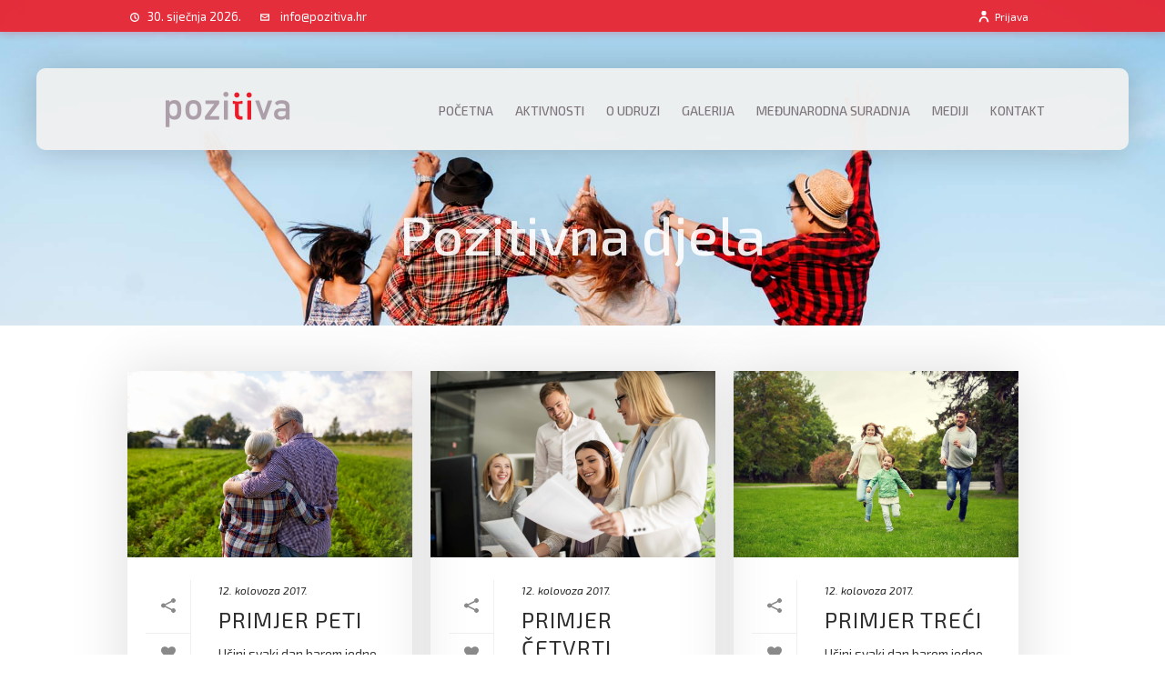

--- FILE ---
content_type: text/html; charset=UTF-8
request_url: https://www.pozitiva.hr/kategorija/pozitivna-djela/
body_size: 23996
content:
<!DOCTYPE html>
<html lang="hr" >
<head>
    
<meta charset="UTF-8" />
<meta name="viewport" content="width=device-width, initial-scale=1.0, minimum-scale=1.0, maximum-scale=1.0, user-scalable=0" />
<meta http-equiv="X-UA-Compatible" content="IE=edge,chrome=1" />
<meta name="format-detection" content="telephone=no">
<script type="text/javascript">var ajaxurl = "https://www.pozitiva.hr/wp-admin/admin-ajax.php"</script><style id='theme-options-inline-styles' type='text/css'>body { } .mk-header { } .mk-header-bg { } .mk-classic-nav-bg { } .master-holder-bg { } #mk-footer { } #mk-boxed-layout { -webkit-box-shadow:0 0 px rgba(0, 0, 0, ); -moz-box-shadow:0 0 px rgba(0, 0, 0, ); box-shadow:0 0 px rgba(0, 0, 0, ); } .mk-news-tab .mk-tabs-tabs .is-active a, .mk-fancy-title.pattern-style span, .mk-fancy-title.pattern-style.color-gradient span:after, .page-bg-color { background-color:; } .page-title { font-size:20px; color:#ffffff; text-transform:none; font-weight:500; letter-spacing:0px; } .page-subtitle { font-size:14px; line-height:100%; color:#a3a3a3; font-size:14px; text-transform:none; } .mk-header { border-bottom:1px solid #ededed; } .header-style-1 .mk-header-padding-wrapper, .header-style-2 .mk-header-padding-wrapper, .header-style-3 .mk-header-padding-wrapper { padding-top:126px; } @font-face { font-family:'star'; src:url('https://www.pozitiva.hr/wp-content/themes/jupiter/assets/stylesheet/fonts/star/font.eot'); src:url('https://www.pozitiva.hr/wp-content/themes/jupiter/assets/stylesheet/fonts/star/font.eot?#iefix') format('embedded-opentype'), url('https://www.pozitiva.hr/wp-content/themes/jupiter/assets/stylesheet/fonts/star/font.woff') format('woff'), url('https://www.pozitiva.hr/wp-content/themes/jupiter/assets/stylesheet/fonts/star/font.ttf') format('truetype'), url('https://www.pozitiva.hr/wp-content/themes/jupiter/assets/stylesheet/fonts/star/font.svg#star') format('svg'); font-weight:normal; font-style:normal; } @font-face { font-family:'WooCommerce'; src:url('https://www.pozitiva.hr/wp-content/themes/jupiter/assets/stylesheet/fonts/woocommerce/font.eot'); src:url('https://www.pozitiva.hr/wp-content/themes/jupiter/assets/stylesheet/fonts/woocommerce/font.eot?#iefix') format('embedded-opentype'), url('https://www.pozitiva.hr/wp-content/themes/jupiter/assets/stylesheet/fonts/woocommerce/font.woff') format('woff'), url('https://www.pozitiva.hr/wp-content/themes/jupiter/assets/stylesheet/fonts/woocommerce/font.ttf') format('truetype'), url('https://www.pozitiva.hr/wp-content/themes/jupiter/assets/stylesheet/fonts/woocommerce/font.svg#WooCommerce') format('svg'); font-weight:normal; font-style:normal; }</style><meta name='robots' content='index, follow, max-image-preview:large, max-snippet:-1, max-video-preview:-1' />
<style id="critical-path-css" type='text/css'>body,html{width:100%;height:100%;margin:0;padding:0}.page-preloader{top:0;left:0;z-index:999;position:fixed;height:100%;width:100%;text-align:center}.preloader-preview-area{-webkit-animation-delay:-.2s;animation-delay:-.2s;top:50%;-webkit-transform:translateY(100%);-ms-transform:translateY(100%);transform:translateY(100%);margin-top:10px;max-height:calc(50% - 20px);opacity:1;width:100%;text-align:center;position:absolute}.preloader-logo{max-width:90%;top:50%;-webkit-transform:translateY(-100%);-ms-transform:translateY(-100%);transform:translateY(-100%);margin:-10px auto 0 auto;max-height:calc(50% - 20px);opacity:1;position:relative}.ball-pulse>div{width:15px;height:15px;border-radius:100%;margin:2px;-webkit-animation-fill-mode:both;animation-fill-mode:both;display:inline-block;-webkit-animation:ball-pulse .75s infinite cubic-bezier(.2,.68,.18,1.08);animation:ball-pulse .75s infinite cubic-bezier(.2,.68,.18,1.08)}.ball-pulse>div:nth-child(1){-webkit-animation-delay:-.36s;animation-delay:-.36s}.ball-pulse>div:nth-child(2){-webkit-animation-delay:-.24s;animation-delay:-.24s}.ball-pulse>div:nth-child(3){-webkit-animation-delay:-.12s;animation-delay:-.12s}@-webkit-keyframes ball-pulse{0%{-webkit-transform:scale(1);transform:scale(1);opacity:1}45%{-webkit-transform:scale(.1);transform:scale(.1);opacity:.7}80%{-webkit-transform:scale(1);transform:scale(1);opacity:1}}@keyframes ball-pulse{0%{-webkit-transform:scale(1);transform:scale(1);opacity:1}45%{-webkit-transform:scale(.1);transform:scale(.1);opacity:.7}80%{-webkit-transform:scale(1);transform:scale(1);opacity:1}}.ball-clip-rotate-pulse{position:relative;-webkit-transform:translateY(-15px) translateX(-10px);-ms-transform:translateY(-15px) translateX(-10px);transform:translateY(-15px) translateX(-10px);display:inline-block}.ball-clip-rotate-pulse>div{-webkit-animation-fill-mode:both;animation-fill-mode:both;position:absolute;top:0;left:0;border-radius:100%}.ball-clip-rotate-pulse>div:first-child{height:36px;width:36px;top:7px;left:-7px;-webkit-animation:ball-clip-rotate-pulse-scale 1s 0s cubic-bezier(.09,.57,.49,.9) infinite;animation:ball-clip-rotate-pulse-scale 1s 0s cubic-bezier(.09,.57,.49,.9) infinite}.ball-clip-rotate-pulse>div:last-child{position:absolute;width:50px;height:50px;left:-16px;top:-2px;background:0 0;border:2px solid;-webkit-animation:ball-clip-rotate-pulse-rotate 1s 0s cubic-bezier(.09,.57,.49,.9) infinite;animation:ball-clip-rotate-pulse-rotate 1s 0s cubic-bezier(.09,.57,.49,.9) infinite;-webkit-animation-duration:1s;animation-duration:1s}@-webkit-keyframes ball-clip-rotate-pulse-rotate{0%{-webkit-transform:rotate(0) scale(1);transform:rotate(0) scale(1)}50%{-webkit-transform:rotate(180deg) scale(.6);transform:rotate(180deg) scale(.6)}100%{-webkit-transform:rotate(360deg) scale(1);transform:rotate(360deg) scale(1)}}@keyframes ball-clip-rotate-pulse-rotate{0%{-webkit-transform:rotate(0) scale(1);transform:rotate(0) scale(1)}50%{-webkit-transform:rotate(180deg) scale(.6);transform:rotate(180deg) scale(.6)}100%{-webkit-transform:rotate(360deg) scale(1);transform:rotate(360deg) scale(1)}}@-webkit-keyframes ball-clip-rotate-pulse-scale{30%{-webkit-transform:scale(.3);transform:scale(.3)}100%{-webkit-transform:scale(1);transform:scale(1)}}@keyframes ball-clip-rotate-pulse-scale{30%{-webkit-transform:scale(.3);transform:scale(.3)}100%{-webkit-transform:scale(1);transform:scale(1)}}@-webkit-keyframes square-spin{25%{-webkit-transform:perspective(100px) rotateX(180deg) rotateY(0);transform:perspective(100px) rotateX(180deg) rotateY(0)}50%{-webkit-transform:perspective(100px) rotateX(180deg) rotateY(180deg);transform:perspective(100px) rotateX(180deg) rotateY(180deg)}75%{-webkit-transform:perspective(100px) rotateX(0) rotateY(180deg);transform:perspective(100px) rotateX(0) rotateY(180deg)}100%{-webkit-transform:perspective(100px) rotateX(0) rotateY(0);transform:perspective(100px) rotateX(0) rotateY(0)}}@keyframes square-spin{25%{-webkit-transform:perspective(100px) rotateX(180deg) rotateY(0);transform:perspective(100px) rotateX(180deg) rotateY(0)}50%{-webkit-transform:perspective(100px) rotateX(180deg) rotateY(180deg);transform:perspective(100px) rotateX(180deg) rotateY(180deg)}75%{-webkit-transform:perspective(100px) rotateX(0) rotateY(180deg);transform:perspective(100px) rotateX(0) rotateY(180deg)}100%{-webkit-transform:perspective(100px) rotateX(0) rotateY(0);transform:perspective(100px) rotateX(0) rotateY(0)}}.square-spin{display:inline-block}.square-spin>div{-webkit-animation-fill-mode:both;animation-fill-mode:both;width:50px;height:50px;-webkit-animation:square-spin 3s 0s cubic-bezier(.09,.57,.49,.9) infinite;animation:square-spin 3s 0s cubic-bezier(.09,.57,.49,.9) infinite}.cube-transition{position:relative;-webkit-transform:translate(-25px,-25px);-ms-transform:translate(-25px,-25px);transform:translate(-25px,-25px);display:inline-block}.cube-transition>div{-webkit-animation-fill-mode:both;animation-fill-mode:both;width:15px;height:15px;position:absolute;top:-5px;left:-5px;-webkit-animation:cube-transition 1.6s 0s infinite ease-in-out;animation:cube-transition 1.6s 0s infinite ease-in-out}.cube-transition>div:last-child{-webkit-animation-delay:-.8s;animation-delay:-.8s}@-webkit-keyframes cube-transition{25%{-webkit-transform:translateX(50px) scale(.5) rotate(-90deg);transform:translateX(50px) scale(.5) rotate(-90deg)}50%{-webkit-transform:translate(50px,50px) rotate(-180deg);transform:translate(50px,50px) rotate(-180deg)}75%{-webkit-transform:translateY(50px) scale(.5) rotate(-270deg);transform:translateY(50px) scale(.5) rotate(-270deg)}100%{-webkit-transform:rotate(-360deg);transform:rotate(-360deg)}}@keyframes cube-transition{25%{-webkit-transform:translateX(50px) scale(.5) rotate(-90deg);transform:translateX(50px) scale(.5) rotate(-90deg)}50%{-webkit-transform:translate(50px,50px) rotate(-180deg);transform:translate(50px,50px) rotate(-180deg)}75%{-webkit-transform:translateY(50px) scale(.5) rotate(-270deg);transform:translateY(50px) scale(.5) rotate(-270deg)}100%{-webkit-transform:rotate(-360deg);transform:rotate(-360deg)}}.ball-scale>div{border-radius:100%;margin:2px;-webkit-animation-fill-mode:both;animation-fill-mode:both;display:inline-block;height:60px;width:60px;-webkit-animation:ball-scale 1s 0s ease-in-out infinite;animation:ball-scale 1s 0s ease-in-out infinite}@-webkit-keyframes ball-scale{0%{-webkit-transform:scale(0);transform:scale(0)}100%{-webkit-transform:scale(1);transform:scale(1);opacity:0}}@keyframes ball-scale{0%{-webkit-transform:scale(0);transform:scale(0)}100%{-webkit-transform:scale(1);transform:scale(1);opacity:0}}.line-scale>div{-webkit-animation-fill-mode:both;animation-fill-mode:both;display:inline-block;width:5px;height:50px;border-radius:2px;margin:2px}.line-scale>div:nth-child(1){-webkit-animation:line-scale 1s -.5s infinite cubic-bezier(.2,.68,.18,1.08);animation:line-scale 1s -.5s infinite cubic-bezier(.2,.68,.18,1.08)}.line-scale>div:nth-child(2){-webkit-animation:line-scale 1s -.4s infinite cubic-bezier(.2,.68,.18,1.08);animation:line-scale 1s -.4s infinite cubic-bezier(.2,.68,.18,1.08)}.line-scale>div:nth-child(3){-webkit-animation:line-scale 1s -.3s infinite cubic-bezier(.2,.68,.18,1.08);animation:line-scale 1s -.3s infinite cubic-bezier(.2,.68,.18,1.08)}.line-scale>div:nth-child(4){-webkit-animation:line-scale 1s -.2s infinite cubic-bezier(.2,.68,.18,1.08);animation:line-scale 1s -.2s infinite cubic-bezier(.2,.68,.18,1.08)}.line-scale>div:nth-child(5){-webkit-animation:line-scale 1s -.1s infinite cubic-bezier(.2,.68,.18,1.08);animation:line-scale 1s -.1s infinite cubic-bezier(.2,.68,.18,1.08)}@-webkit-keyframes line-scale{0%{-webkit-transform:scaley(1);transform:scaley(1)}50%{-webkit-transform:scaley(.4);transform:scaley(.4)}100%{-webkit-transform:scaley(1);transform:scaley(1)}}@keyframes line-scale{0%{-webkit-transform:scaley(1);transform:scaley(1)}50%{-webkit-transform:scaley(.4);transform:scaley(.4)}100%{-webkit-transform:scaley(1);transform:scaley(1)}}.ball-scale-multiple{position:relative;-webkit-transform:translateY(30px);-ms-transform:translateY(30px);transform:translateY(30px);display:inline-block}.ball-scale-multiple>div{border-radius:100%;-webkit-animation-fill-mode:both;animation-fill-mode:both;margin:2px;position:absolute;left:-30px;top:0;opacity:0;margin:0;width:50px;height:50px;-webkit-animation:ball-scale-multiple 1s 0s linear infinite;animation:ball-scale-multiple 1s 0s linear infinite}.ball-scale-multiple>div:nth-child(2){-webkit-animation-delay:-.2s;animation-delay:-.2s}.ball-scale-multiple>div:nth-child(3){-webkit-animation-delay:-.2s;animation-delay:-.2s}@-webkit-keyframes ball-scale-multiple{0%{-webkit-transform:scale(0);transform:scale(0);opacity:0}5%{opacity:1}100%{-webkit-transform:scale(1);transform:scale(1);opacity:0}}@keyframes ball-scale-multiple{0%{-webkit-transform:scale(0);transform:scale(0);opacity:0}5%{opacity:1}100%{-webkit-transform:scale(1);transform:scale(1);opacity:0}}.ball-pulse-sync{display:inline-block}.ball-pulse-sync>div{width:15px;height:15px;border-radius:100%;margin:2px;-webkit-animation-fill-mode:both;animation-fill-mode:both;display:inline-block}.ball-pulse-sync>div:nth-child(1){-webkit-animation:ball-pulse-sync .6s -.21s infinite ease-in-out;animation:ball-pulse-sync .6s -.21s infinite ease-in-out}.ball-pulse-sync>div:nth-child(2){-webkit-animation:ball-pulse-sync .6s -.14s infinite ease-in-out;animation:ball-pulse-sync .6s -.14s infinite ease-in-out}.ball-pulse-sync>div:nth-child(3){-webkit-animation:ball-pulse-sync .6s -70ms infinite ease-in-out;animation:ball-pulse-sync .6s -70ms infinite ease-in-out}@-webkit-keyframes ball-pulse-sync{33%{-webkit-transform:translateY(10px);transform:translateY(10px)}66%{-webkit-transform:translateY(-10px);transform:translateY(-10px)}100%{-webkit-transform:translateY(0);transform:translateY(0)}}@keyframes ball-pulse-sync{33%{-webkit-transform:translateY(10px);transform:translateY(10px)}66%{-webkit-transform:translateY(-10px);transform:translateY(-10px)}100%{-webkit-transform:translateY(0);transform:translateY(0)}}.transparent-circle{display:inline-block;border-top:.5em solid rgba(255,255,255,.2);border-right:.5em solid rgba(255,255,255,.2);border-bottom:.5em solid rgba(255,255,255,.2);border-left:.5em solid #fff;-webkit-transform:translateZ(0);transform:translateZ(0);-webkit-animation:transparent-circle 1.1s infinite linear;animation:transparent-circle 1.1s infinite linear;width:50px;height:50px;border-radius:50%}.transparent-circle:after{border-radius:50%;width:10em;height:10em}@-webkit-keyframes transparent-circle{0%{-webkit-transform:rotate(0);transform:rotate(0)}100%{-webkit-transform:rotate(360deg);transform:rotate(360deg)}}@keyframes transparent-circle{0%{-webkit-transform:rotate(0);transform:rotate(0)}100%{-webkit-transform:rotate(360deg);transform:rotate(360deg)}}.ball-spin-fade-loader{position:relative;top:-10px;left:-10px;display:inline-block}.ball-spin-fade-loader>div{width:15px;height:15px;border-radius:100%;margin:2px;-webkit-animation-fill-mode:both;animation-fill-mode:both;position:absolute;-webkit-animation:ball-spin-fade-loader 1s infinite linear;animation:ball-spin-fade-loader 1s infinite linear}.ball-spin-fade-loader>div:nth-child(1){top:25px;left:0;animation-delay:-.84s;-webkit-animation-delay:-.84s}.ball-spin-fade-loader>div:nth-child(2){top:17.05px;left:17.05px;animation-delay:-.72s;-webkit-animation-delay:-.72s}.ball-spin-fade-loader>div:nth-child(3){top:0;left:25px;animation-delay:-.6s;-webkit-animation-delay:-.6s}.ball-spin-fade-loader>div:nth-child(4){top:-17.05px;left:17.05px;animation-delay:-.48s;-webkit-animation-delay:-.48s}.ball-spin-fade-loader>div:nth-child(5){top:-25px;left:0;animation-delay:-.36s;-webkit-animation-delay:-.36s}.ball-spin-fade-loader>div:nth-child(6){top:-17.05px;left:-17.05px;animation-delay:-.24s;-webkit-animation-delay:-.24s}.ball-spin-fade-loader>div:nth-child(7){top:0;left:-25px;animation-delay:-.12s;-webkit-animation-delay:-.12s}.ball-spin-fade-loader>div:nth-child(8){top:17.05px;left:-17.05px;animation-delay:0s;-webkit-animation-delay:0s}@-webkit-keyframes ball-spin-fade-loader{50%{opacity:.3;-webkit-transform:scale(.4);transform:scale(.4)}100%{opacity:1;-webkit-transform:scale(1);transform:scale(1)}}@keyframes ball-spin-fade-loader{50%{opacity:.3;-webkit-transform:scale(.4);transform:scale(.4)}100%{opacity:1;-webkit-transform:scale(1);transform:scale(1)}}</style>
	<!-- This site is optimized with the Yoast SEO plugin v20.3 - https://yoast.com/wordpress/plugins/seo/ -->
	<title>Arhiva Pozitivna djela | Udruga Pozitiva</title>
	<link rel="canonical" href="https://www.pozitiva.hr/kategorija/pozitivna-djela/" />
	<meta property="og:locale" content="hr_HR" />
	<meta property="og:type" content="article" />
	<meta property="og:title" content="Arhiva Pozitivna djela | Udruga Pozitiva" />
	<meta property="og:url" content="https://www.pozitiva.hr/kategorija/pozitivna-djela/" />
	<meta property="og:site_name" content="Udruga Pozitiva" />
	<meta name="twitter:card" content="summary_large_image" />
	<script type="application/ld+json" class="yoast-schema-graph">{"@context":"https://schema.org","@graph":[{"@type":"CollectionPage","@id":"https://www.pozitiva.hr/kategorija/pozitivna-djela/","url":"https://www.pozitiva.hr/kategorija/pozitivna-djela/","name":"Arhiva Pozitivna djela | Udruga Pozitiva","isPartOf":{"@id":"https://www.pozitiva.hr/#website"},"primaryImageOfPage":{"@id":"https://www.pozitiva.hr/kategorija/pozitivna-djela/#primaryimage"},"image":{"@id":"https://www.pozitiva.hr/kategorija/pozitivna-djela/#primaryimage"},"thumbnailUrl":"https://www.pozitiva.hr/wp-content/uploads/2017/08/happy-senior-couple-at-summer-farm-pk5bzfp.jpg","breadcrumb":{"@id":"https://www.pozitiva.hr/kategorija/pozitivna-djela/#breadcrumb"},"inLanguage":"hr"},{"@type":"ImageObject","inLanguage":"hr","@id":"https://www.pozitiva.hr/kategorija/pozitivna-djela/#primaryimage","url":"https://www.pozitiva.hr/wp-content/uploads/2017/08/happy-senior-couple-at-summer-farm-pk5bzfp.jpg","contentUrl":"https://www.pozitiva.hr/wp-content/uploads/2017/08/happy-senior-couple-at-summer-farm-pk5bzfp.jpg","width":1920,"height":1280,"caption":"farming, gardening, agriculture and people concept - happy senior couple at summer farm"},{"@type":"BreadcrumbList","@id":"https://www.pozitiva.hr/kategorija/pozitivna-djela/#breadcrumb","itemListElement":[{"@type":"ListItem","position":1,"name":"Početna stranica","item":"https://www.pozitiva.hr/"},{"@type":"ListItem","position":2,"name":"Pozitivna djela"}]},{"@type":"WebSite","@id":"https://www.pozitiva.hr/#website","url":"https://www.pozitiva.hr/","name":"Udruga Pozitiva","description":"Udruga za razvoj slobodnog društva","potentialAction":[{"@type":"SearchAction","target":{"@type":"EntryPoint","urlTemplate":"https://www.pozitiva.hr/?s={search_term_string}"},"query-input":"required name=search_term_string"}],"inLanguage":"hr"}]}</script>
	<!-- / Yoast SEO plugin. -->


<link rel="alternate" type="application/rss+xml" title="Udruga Pozitiva &raquo; Kanal" href="https://www.pozitiva.hr/feed/" />
<link rel="alternate" type="application/rss+xml" title="Udruga Pozitiva &raquo; Kanal komentara" href="https://www.pozitiva.hr/comments/feed/" />

<link rel="shortcut icon" href="https://www.pozitiva.hr/wp-content/uploads/2017/06/favicon.png"  />
<link rel="alternate" type="application/rss+xml" title="Udruga Pozitiva &raquo; Pozitivna djela Kanal kategorija" href="https://www.pozitiva.hr/kategorija/pozitivna-djela/feed/" />
<script type="text/javascript">
window.abb = {};
php = {};
window.PHP = {};
PHP.ajax = "https://www.pozitiva.hr/wp-admin/admin-ajax.php";PHP.wp_p_id = "";var mk_header_parallax, mk_banner_parallax, mk_page_parallax, mk_footer_parallax, mk_body_parallax;
var mk_images_dir = "https://www.pozitiva.hr/wp-content/themes/jupiter/assets/images",
mk_theme_js_path = "https://www.pozitiva.hr/wp-content/themes/jupiter/assets/js",
mk_theme_dir = "https://www.pozitiva.hr/wp-content/themes/jupiter",
mk_captcha_placeholder = "Unesite Captcha",
mk_captcha_invalid_txt = "Invalid. Try again.",
mk_captcha_correct_txt = "Captcha correct.",
mk_responsive_nav_width = 1140,
mk_vertical_header_back = "Povratak",
mk_vertical_header_anim = "",
mk_check_rtl = true,
mk_grid_width = 1140,
mk_ajax_search_option = "disable",
mk_preloader_bg_color = "#fff",
mk_accent_color = "#eb1c29",
mk_go_to_top =  "true",
mk_smooth_scroll =  "true",
mk_preloader_bar_color = "#eb1c29",
mk_preloader_logo = "";
mk_typekit_id   = "",
mk_google_fonts = ["Exo 2:100italic,200italic,300italic,400italic,500italic,600italic,700italic,800italic,900italic,100,200,300,400,500,600,700,800,900:latin-ext","Exo 2:100italic,200italic,300italic,400italic,500italic,600italic,700italic,800italic,900italic,100,200,300,400,500,600,700,800,900:latin-ext"],
mk_global_lazyload = true;
</script>
<link rel='stylesheet' id='wp-block-library-css' href='https://www.pozitiva.hr/wp-includes/css/dist/block-library/style.min.css?ver=6.1.9' type='text/css' media='all' />
<link rel='stylesheet' id='classic-theme-styles-css' href='https://www.pozitiva.hr/wp-includes/css/classic-themes.min.css?ver=1' type='text/css' media='all' />
<style id='global-styles-inline-css' type='text/css'>
body{--wp--preset--color--black: #000000;--wp--preset--color--cyan-bluish-gray: #abb8c3;--wp--preset--color--white: #ffffff;--wp--preset--color--pale-pink: #f78da7;--wp--preset--color--vivid-red: #cf2e2e;--wp--preset--color--luminous-vivid-orange: #ff6900;--wp--preset--color--luminous-vivid-amber: #fcb900;--wp--preset--color--light-green-cyan: #7bdcb5;--wp--preset--color--vivid-green-cyan: #00d084;--wp--preset--color--pale-cyan-blue: #8ed1fc;--wp--preset--color--vivid-cyan-blue: #0693e3;--wp--preset--color--vivid-purple: #9b51e0;--wp--preset--gradient--vivid-cyan-blue-to-vivid-purple: linear-gradient(135deg,rgba(6,147,227,1) 0%,rgb(155,81,224) 100%);--wp--preset--gradient--light-green-cyan-to-vivid-green-cyan: linear-gradient(135deg,rgb(122,220,180) 0%,rgb(0,208,130) 100%);--wp--preset--gradient--luminous-vivid-amber-to-luminous-vivid-orange: linear-gradient(135deg,rgba(252,185,0,1) 0%,rgba(255,105,0,1) 100%);--wp--preset--gradient--luminous-vivid-orange-to-vivid-red: linear-gradient(135deg,rgba(255,105,0,1) 0%,rgb(207,46,46) 100%);--wp--preset--gradient--very-light-gray-to-cyan-bluish-gray: linear-gradient(135deg,rgb(238,238,238) 0%,rgb(169,184,195) 100%);--wp--preset--gradient--cool-to-warm-spectrum: linear-gradient(135deg,rgb(74,234,220) 0%,rgb(151,120,209) 20%,rgb(207,42,186) 40%,rgb(238,44,130) 60%,rgb(251,105,98) 80%,rgb(254,248,76) 100%);--wp--preset--gradient--blush-light-purple: linear-gradient(135deg,rgb(255,206,236) 0%,rgb(152,150,240) 100%);--wp--preset--gradient--blush-bordeaux: linear-gradient(135deg,rgb(254,205,165) 0%,rgb(254,45,45) 50%,rgb(107,0,62) 100%);--wp--preset--gradient--luminous-dusk: linear-gradient(135deg,rgb(255,203,112) 0%,rgb(199,81,192) 50%,rgb(65,88,208) 100%);--wp--preset--gradient--pale-ocean: linear-gradient(135deg,rgb(255,245,203) 0%,rgb(182,227,212) 50%,rgb(51,167,181) 100%);--wp--preset--gradient--electric-grass: linear-gradient(135deg,rgb(202,248,128) 0%,rgb(113,206,126) 100%);--wp--preset--gradient--midnight: linear-gradient(135deg,rgb(2,3,129) 0%,rgb(40,116,252) 100%);--wp--preset--duotone--dark-grayscale: url('#wp-duotone-dark-grayscale');--wp--preset--duotone--grayscale: url('#wp-duotone-grayscale');--wp--preset--duotone--purple-yellow: url('#wp-duotone-purple-yellow');--wp--preset--duotone--blue-red: url('#wp-duotone-blue-red');--wp--preset--duotone--midnight: url('#wp-duotone-midnight');--wp--preset--duotone--magenta-yellow: url('#wp-duotone-magenta-yellow');--wp--preset--duotone--purple-green: url('#wp-duotone-purple-green');--wp--preset--duotone--blue-orange: url('#wp-duotone-blue-orange');--wp--preset--font-size--small: 13px;--wp--preset--font-size--medium: 20px;--wp--preset--font-size--large: 36px;--wp--preset--font-size--x-large: 42px;--wp--preset--spacing--20: 0.44rem;--wp--preset--spacing--30: 0.67rem;--wp--preset--spacing--40: 1rem;--wp--preset--spacing--50: 1.5rem;--wp--preset--spacing--60: 2.25rem;--wp--preset--spacing--70: 3.38rem;--wp--preset--spacing--80: 5.06rem;}:where(.is-layout-flex){gap: 0.5em;}body .is-layout-flow > .alignleft{float: left;margin-inline-start: 0;margin-inline-end: 2em;}body .is-layout-flow > .alignright{float: right;margin-inline-start: 2em;margin-inline-end: 0;}body .is-layout-flow > .aligncenter{margin-left: auto !important;margin-right: auto !important;}body .is-layout-constrained > .alignleft{float: left;margin-inline-start: 0;margin-inline-end: 2em;}body .is-layout-constrained > .alignright{float: right;margin-inline-start: 2em;margin-inline-end: 0;}body .is-layout-constrained > .aligncenter{margin-left: auto !important;margin-right: auto !important;}body .is-layout-constrained > :where(:not(.alignleft):not(.alignright):not(.alignfull)){max-width: var(--wp--style--global--content-size);margin-left: auto !important;margin-right: auto !important;}body .is-layout-constrained > .alignwide{max-width: var(--wp--style--global--wide-size);}body .is-layout-flex{display: flex;}body .is-layout-flex{flex-wrap: wrap;align-items: center;}body .is-layout-flex > *{margin: 0;}:where(.wp-block-columns.is-layout-flex){gap: 2em;}.has-black-color{color: var(--wp--preset--color--black) !important;}.has-cyan-bluish-gray-color{color: var(--wp--preset--color--cyan-bluish-gray) !important;}.has-white-color{color: var(--wp--preset--color--white) !important;}.has-pale-pink-color{color: var(--wp--preset--color--pale-pink) !important;}.has-vivid-red-color{color: var(--wp--preset--color--vivid-red) !important;}.has-luminous-vivid-orange-color{color: var(--wp--preset--color--luminous-vivid-orange) !important;}.has-luminous-vivid-amber-color{color: var(--wp--preset--color--luminous-vivid-amber) !important;}.has-light-green-cyan-color{color: var(--wp--preset--color--light-green-cyan) !important;}.has-vivid-green-cyan-color{color: var(--wp--preset--color--vivid-green-cyan) !important;}.has-pale-cyan-blue-color{color: var(--wp--preset--color--pale-cyan-blue) !important;}.has-vivid-cyan-blue-color{color: var(--wp--preset--color--vivid-cyan-blue) !important;}.has-vivid-purple-color{color: var(--wp--preset--color--vivid-purple) !important;}.has-black-background-color{background-color: var(--wp--preset--color--black) !important;}.has-cyan-bluish-gray-background-color{background-color: var(--wp--preset--color--cyan-bluish-gray) !important;}.has-white-background-color{background-color: var(--wp--preset--color--white) !important;}.has-pale-pink-background-color{background-color: var(--wp--preset--color--pale-pink) !important;}.has-vivid-red-background-color{background-color: var(--wp--preset--color--vivid-red) !important;}.has-luminous-vivid-orange-background-color{background-color: var(--wp--preset--color--luminous-vivid-orange) !important;}.has-luminous-vivid-amber-background-color{background-color: var(--wp--preset--color--luminous-vivid-amber) !important;}.has-light-green-cyan-background-color{background-color: var(--wp--preset--color--light-green-cyan) !important;}.has-vivid-green-cyan-background-color{background-color: var(--wp--preset--color--vivid-green-cyan) !important;}.has-pale-cyan-blue-background-color{background-color: var(--wp--preset--color--pale-cyan-blue) !important;}.has-vivid-cyan-blue-background-color{background-color: var(--wp--preset--color--vivid-cyan-blue) !important;}.has-vivid-purple-background-color{background-color: var(--wp--preset--color--vivid-purple) !important;}.has-black-border-color{border-color: var(--wp--preset--color--black) !important;}.has-cyan-bluish-gray-border-color{border-color: var(--wp--preset--color--cyan-bluish-gray) !important;}.has-white-border-color{border-color: var(--wp--preset--color--white) !important;}.has-pale-pink-border-color{border-color: var(--wp--preset--color--pale-pink) !important;}.has-vivid-red-border-color{border-color: var(--wp--preset--color--vivid-red) !important;}.has-luminous-vivid-orange-border-color{border-color: var(--wp--preset--color--luminous-vivid-orange) !important;}.has-luminous-vivid-amber-border-color{border-color: var(--wp--preset--color--luminous-vivid-amber) !important;}.has-light-green-cyan-border-color{border-color: var(--wp--preset--color--light-green-cyan) !important;}.has-vivid-green-cyan-border-color{border-color: var(--wp--preset--color--vivid-green-cyan) !important;}.has-pale-cyan-blue-border-color{border-color: var(--wp--preset--color--pale-cyan-blue) !important;}.has-vivid-cyan-blue-border-color{border-color: var(--wp--preset--color--vivid-cyan-blue) !important;}.has-vivid-purple-border-color{border-color: var(--wp--preset--color--vivid-purple) !important;}.has-vivid-cyan-blue-to-vivid-purple-gradient-background{background: var(--wp--preset--gradient--vivid-cyan-blue-to-vivid-purple) !important;}.has-light-green-cyan-to-vivid-green-cyan-gradient-background{background: var(--wp--preset--gradient--light-green-cyan-to-vivid-green-cyan) !important;}.has-luminous-vivid-amber-to-luminous-vivid-orange-gradient-background{background: var(--wp--preset--gradient--luminous-vivid-amber-to-luminous-vivid-orange) !important;}.has-luminous-vivid-orange-to-vivid-red-gradient-background{background: var(--wp--preset--gradient--luminous-vivid-orange-to-vivid-red) !important;}.has-very-light-gray-to-cyan-bluish-gray-gradient-background{background: var(--wp--preset--gradient--very-light-gray-to-cyan-bluish-gray) !important;}.has-cool-to-warm-spectrum-gradient-background{background: var(--wp--preset--gradient--cool-to-warm-spectrum) !important;}.has-blush-light-purple-gradient-background{background: var(--wp--preset--gradient--blush-light-purple) !important;}.has-blush-bordeaux-gradient-background{background: var(--wp--preset--gradient--blush-bordeaux) !important;}.has-luminous-dusk-gradient-background{background: var(--wp--preset--gradient--luminous-dusk) !important;}.has-pale-ocean-gradient-background{background: var(--wp--preset--gradient--pale-ocean) !important;}.has-electric-grass-gradient-background{background: var(--wp--preset--gradient--electric-grass) !important;}.has-midnight-gradient-background{background: var(--wp--preset--gradient--midnight) !important;}.has-small-font-size{font-size: var(--wp--preset--font-size--small) !important;}.has-medium-font-size{font-size: var(--wp--preset--font-size--medium) !important;}.has-large-font-size{font-size: var(--wp--preset--font-size--large) !important;}.has-x-large-font-size{font-size: var(--wp--preset--font-size--x-large) !important;}
.wp-block-navigation a:where(:not(.wp-element-button)){color: inherit;}
:where(.wp-block-columns.is-layout-flex){gap: 2em;}
.wp-block-pullquote{font-size: 1.5em;line-height: 1.6;}
</style>
<link rel='stylesheet' id='contact-form-7-css' href='https://www.pozitiva.hr/wp-content/plugins/contact-form-7/includes/css/styles.css?ver=5.7.5.1' type='text/css' media='all' />
<link rel='stylesheet' id='rs-plugin-settings-css' href='https://www.pozitiva.hr/wp-content/plugins/revslider/public/assets/css/settings.css?ver=5.4.5.1' type='text/css' media='all' />
<style id='rs-plugin-settings-inline-css' type='text/css'>
#rs-demo-id {}
</style>
<link rel='stylesheet' id='core-styles-css' href='https://www.pozitiva.hr/wp-content/themes/jupiter/assets/stylesheet/core-styles.css?ver=5.9.4' type='text/css' media='all' />
<link rel='stylesheet' id='components-full-css' href='https://www.pozitiva.hr/wp-content/themes/jupiter/assets/stylesheet/components-full.css?ver=5.9.4' type='text/css' media='all' />
<link rel='stylesheet' id='gridzy-additional-skins-css' href='https://www.pozitiva.hr/wp-content/plugins/gridzy/lib/gridzy/gridzy-additional-skins.css?ver=6.1.9' type='text/css' media='all' />
<link rel='stylesheet' id='gridzy-style-css' href='https://www.pozitiva.hr/wp-content/plugins/gridzy/lib/gridzy/gridzy-1.3.css?ver=6.1.9' type='text/css' media='all' />
<link rel='stylesheet' id='gridzy-wp-offset-css' href='https://www.pozitiva.hr/wp-content/plugins/gridzy/lib/gridzy/gridzy-wp-offset.css?ver=6.1.9' type='text/css' media='all' />
<link rel='stylesheet' id='js_composer_front-css' href='https://www.pozitiva.hr/wp-content/plugins/js_composer_theme/assets/css/js_composer.min.css?ver=5.1.1' type='text/css' media='all' />
<link rel='stylesheet' id='theme-options-css' href='https://www.pozitiva.hr/wp-content/uploads/mk_assets/theme-options-production.css?ver=1611247377' type='text/css' media='all' />
<link rel='stylesheet' id='cf7cf-style-css' href='https://www.pozitiva.hr/wp-content/plugins/cf7-conditional-fields/style.css?ver=2.3.4' type='text/css' media='all' />
<script type='text/javascript' src='https://www.pozitiva.hr/wp-includes/js/jquery/jquery.min.js?ver=3.6.1' id='jquery-core-js'></script>
<script type='text/javascript' src='https://www.pozitiva.hr/wp-includes/js/jquery/jquery-migrate.min.js?ver=3.3.2' id='jquery-migrate-js'></script>
<script type='text/javascript' src='https://www.pozitiva.hr/wp-content/plugins/revslider/public/assets/js/jquery.themepunch.tools.min.js?ver=5.4.5.1' id='tp-tools-js'></script>
<script type='text/javascript' src='https://www.pozitiva.hr/wp-content/plugins/revslider/public/assets/js/jquery.themepunch.revolution.min.js?ver=5.4.5.1' id='revmin-js'></script>
<script type='text/javascript' src='https://www.pozitiva.hr/wp-content/plugins/revslider/public/assets/js/extensions/revolution.extension.actions.min.js?ver=5.4.5.1' id='revmin-actions-js'></script>
<script type='text/javascript' src='https://www.pozitiva.hr/wp-content/plugins/revslider/public/assets/js/extensions/revolution.extension.carousel.min.js?ver=5.4.5.1' id='revmin-carousel-js'></script>
<script type='text/javascript' src='https://www.pozitiva.hr/wp-content/plugins/revslider/public/assets/js/extensions/revolution.extension.kenburn.min.js?ver=5.4.5.1' id='revmin-kenburn-js'></script>
<script type='text/javascript' src='https://www.pozitiva.hr/wp-content/plugins/revslider/public/assets/js/extensions/revolution.extension.layeranimation.min.js?ver=5.4.5.1' id='revmin-layeranimation-js'></script>
<script type='text/javascript' src='https://www.pozitiva.hr/wp-content/plugins/revslider/public/assets/js/extensions/revolution.extension.migration.min.js?ver=5.4.5.1' id='revmin-migration-js'></script>
<script type='text/javascript' src='https://www.pozitiva.hr/wp-content/plugins/revslider/public/assets/js/extensions/revolution.extension.navigation.min.js?ver=5.4.5.1' id='revmin-navigation-js'></script>
<script type='text/javascript' src='https://www.pozitiva.hr/wp-content/plugins/revslider/public/assets/js/extensions/revolution.extension.parallax.min.js?ver=5.4.5.1' id='revmin-parallax-js'></script>
<script type='text/javascript' src='https://www.pozitiva.hr/wp-content/plugins/revslider/public/assets/js/extensions/revolution.extension.slideanims.min.js?ver=5.4.5.1' id='revmin-slideanims-js'></script>
<script type='text/javascript' src='https://www.pozitiva.hr/wp-content/plugins/revslider/public/assets/js/extensions/revolution.extension.video.min.js?ver=5.4.5.1' id='revmin-video-js'></script>
<script type='text/javascript' src='https://www.pozitiva.hr/wp-content/themes/jupiter/assets/js/plugins/wp-enqueue/webfontloader.js?ver=6.1.9' id='mk-webfontloader-js'></script>
<script type='text/javascript' id='mk-webfontloader-js-after'>
			WebFontConfig = {
				timeout: 2000
			}

			if ( mk_typekit_id.length > 0 ) {
				WebFontConfig.typekit = {
					id: mk_typekit_id
				}
			}

			if ( mk_google_fonts.length > 0 ) {
				WebFontConfig.google = {
					families:  mk_google_fonts
				}
			}

			WebFont.load( WebFontConfig );
		
</script>
<script type='text/javascript' src='https://www.pozitiva.hr/wp-content/plugins/gridzy/lib/gridzy/gridzy-1.3.min.js?ver=6.1.9' id='gridzy-script-js'></script>
<script type='text/javascript' src='https://www.pozitiva.hr/wp-content/plugins/gridzy/lib/gridzy/gridzy-init.js?ver=6.1.9' id='gridzy-init-js'></script>
<link rel="https://api.w.org/" href="https://www.pozitiva.hr/wp-json/" /><link rel="alternate" type="application/json" href="https://www.pozitiva.hr/wp-json/wp/v2/categories/17" /><link rel="EditURI" type="application/rsd+xml" title="RSD" href="https://www.pozitiva.hr/xmlrpc.php?rsd" />
<link rel="wlwmanifest" type="application/wlwmanifest+xml" href="https://www.pozitiva.hr/wp-includes/wlwmanifest.xml" />
<meta name="generator" content="WordPress 6.1.9" />
<style type="text/css" id="simple-css-output">.mk-header .mk-header-inner {width:calc(100% - 80px);margin:0 auto;box-shadow:0 0 40px rgba(0,0,0,.2);}.mk-header {background-image:url(https://www.pozitiva.hr/wp-content/uploads/2017/08/back-view-of-happy-people-jumping-in-the-air-prpenfl.jpg);background-repeat:no-repeat;background-size:cover;}.home .mk-header {background:transparent;}body {font-family:"Exo 2",sans-serif;}.mk-fancy-title.pattern-style {background:transparent;}.woocommerce-info,.mk-header{border:none;}.mk-grid {max-width:1280px;}.grecaptcha-badge { display: none!important;}#cookie-notice .button, #cookie-notice .button:hover {-webkit-box-shadow:none!important;box-shadow:none!important;}img.mk-desktop-logo.dark-logo.logo-switch {display:none;}.vc_general.vc_cta3.vc_cta3-style-classic, .vc_general.vc_cta3.vc_cta3-style-custom {border:none;background:transparent;}.racungumbici a, .racungumbici a:hover, .wpcf7-submit, .wpcf7-submit:hover,.mk-button {border-radius:100px!important;}.has-mega-menu .megamenu-title {padding-bottom:0;}.has-mega-menu .megamenu-title:after {height:1px;}.cn-close-icon {display:none;}.woocommerce table.cart td.actions .coupon .input-text {border:none;padding:11px;border-radius:3px;}.woocommerce .shop_table tbody td {margin:25px!important;}input.button.disabled, input.button:disabled {box-shadow:none!important;}.fit-logo-img a img {max-height:70px;}.payment_method_WC_TPAYWAY img{ max-width:740px;}.woocommerce #payment {background:transparent;}.button.checkout-button:hover, .single_add_to_cart_button:hover,.widget_price_filter .price_slider_amount .button:hover, .widget_shopping_cart .button.checkout:hover,.woocommerce #payment #place_order:hover {background-color:#eb1c29 !important;}input.wpcf7-form-control.wpcf7-date,.wpcf7-form .wpcf7-text,div.wpcf7-response-output {border:none!important;min-width:80%;}body .stec-layout-week-daylabel p {font-weight:600;}.stec-layout-month td, .stec-layout-week td {border:1px solid rgba(0,0,0, 0.03);}/************ Cookie Notice **************/#cookie-notice {left:30px;bottom:30px;min-width:inherit;width:260px;border-radius:5px; opacity:0; animation: 1s ease scaleanimacija; animation-delay:1s;animation-iteration-count:1;animation-fill-mode: forwards; background-color:rgba(0,0,0,0.9)!important;box-shadow:0 0 40px rgba(0,0,0,0.15);}#cookie-notice a, #cookie-notice a:link, #cookie-notice a:visited, #cookie-notice a:hover, #cookie-notice a:active,#cookie-notice a:focus {color:#fff;font-weight:600;}#cookie-notice .button {margin:5px 8px 2px 0;font-weight:500!important; border:none;-webkit-transition:0.4s ease; transition:0.4s ease;text-transform:uppercase;font-size:12px;border-radius:3px;padding:0!important;}#cn-notice-text {display: block;}#cn-accept-cookie.button {background-color:transparent;font-weight:600!important;padding:10px 0!important;}#cn-refuse-cookie.button {margin-right:0;background-color:transparent;position:absolute;top:10px;right:10px;font-size:20pt!important; padding:10px!important;}#cn-accept-cookie.button:before {display:table-cell;font-family: "FontAwesome";display:none; text-indent:0; font-size:14px;padding:0!important;line-height:40px;-webkit-transition:0.4s ease; transition:0.4s ease;}#cookie-notice a.cookiepol {color:#fff;}#cookie-notice a.cookiepol:hover {color:#fff;}#cn-accept-cookie.button:before {content: "\f00c";padding-right:6px!important;}#cn-accept-cookie.button:hover, #cn-refuse-cookie.button:hover {background-color:transparent!important;-webkit-transform:scale(1.1);transform:scale(1.1);}#cn-refuse-cookie:hover.button:before, #cn-accept-cookie:hover.button:before {-webkit-transform:scale(1.4);transform:scale(1.4);}#cookie-notice .button, #cookie-notice .button:hover {text-align:center;display:table;}.cookie-notice-container {text-align:left;padding:30px 40px 15px 30px;width:initial;}@keyframes scaleanimacija { 0% { -webkit-transform: scale(1.05) translate(0,-10px); transform: scale(1.05) translate(0,-10px); opacity:0; } 100% { -webkit-transform: scale(1) translate(0,0); transform: scale(1) translate(0,0); opacity:1; }}.cookie-notice-revoke-container {display:none;}@media only screen and (max-width: 600px) {#cookie-notice {bottom:20px;left:20px;}}/************ Cookie Notice **************/div.wpcf7 .ajax-loader {vertical-align:top;margin-top:11px;}.fancybox-title-float-wrap {margin:0;display:none;}.woocommerce div.product form.cart div.quantity {border-radius:5px;}.woocommerce #content .quantity input.qty, .woocommerce .quantity input.qty {border-radius:5px 0 0 5px;border-color:#ad9fa9;}.mk-shopping-cart-box .product_list_widget li a,.mk-shopping-cart-box .product_list_widget li.empty,.mk-shopping-cart-box .product_list_widget li span,.mk-shopping-cart-box .widget_shopping_cart .total {color:#fff;}.woocommerce #content .quantity .minus, .woocommerce #content .quantity .plus,.woocommerce .quantity .minus, .woocommerce .quantity .plus {background:#ad9fa9;}.racungumbici a {display:inline-block;padding:8px 15px!important;font-weight:700;white-space:nowrap;text-transform:uppercase;margin-bottom:22px;}#respond input#submit, #review_form_wrapper input[type=submit], .post-password-form input[type=submit],.woocommerce-product-search input[type=submit], .wpcf7-submit, .racungumbici a,a.button, button.button, input.button {background-color:#7e757c;border-radius:3px;letter-spacing:0;}.main-navigation-ul li.no-mega-menu ul.sub-menu {padding:0;}.racungumbici a, .racungumbici a:hover, .wpcf7-submit, .wpcf7-submit:hover {border:none;color:#fff;font-size:13px; -webkit-transition:0.4s ease;transition:0.4s ease;}.mk-header-toolbar {background-color:rgba(235, 28, 41, 0.9);margin-bottom:40px;box-shadow:0 0 10px rgba(235, 28, 41, 0.4);}.mk-responsive-nav li ul li .megamenu-title:hover, .mk-responsive-nav li ul li .megamenu-title,.mk-responsive-nav li ul li a:hover, .mk-responsive-nav .mk-nav-arrow {color:#eb1c29!important;}span.wpcf7-not-valid-tip {background-color:#eb1c29;color:#fff;padding:0 10px;border-radius:3px;top:0;}.your-message span.wpcf7-not-valid-tip {margin-top:8px;}.racungumbici a:hover,.wpcf7-submit:hover, .accent-bg-color.button:hover {background-color:#eb1c29!important;}.mk-header-signup .accent-bg-color.button:hover {background-color:#333!important;}.widget_shopping_cart_content p {color:#fff;margin:0;}.mk-header-subscribe .text-input {width:inherit;}#mk-header-checkout .widget, .mk-shopping-cart-box .widget {padding:20px;}.mk-header-signup .mk-subscribe-link svg, .header-toolbar-contact svg,.mk-header-date svg, .mk-header-tagline svg {margin-bottom:2px;height:10px!important;}.mk-header-login .mk-login-link svg {height:14px!important;}.mk-header-inner.add-header-height {border:none;border-radius:10px;}.mk-header-bg {border-radius:10px;}.accent-bg-color, .image-hover-overlay, .newspaper-portfolio,.similar-posts-wrapper .post-thumbnail:hover > .overlay-pattern,.portfolio-logo-section, .post-list-document .post-type-thumb:hover,#cboxTitle, #cboxPrevious, #cboxNext, #cboxClose, .comment-form-button,.mk-dropcaps.fancy-style, .mk-image-overlay, .pinterest-item-overlay,.news-full-with-image .news-categories span, .news-half-with-image .news-categories span,.news-fourth-with-image .news-categories span, .widget-portfolio-overlay, .portfolio-carousel-overlay,.blog-carousel-overlay, .mk-blog-classic-item .blog-loop-comments span, .mk-similiar-overlay,.mk-skin-button, .mk-flex-caption .flex-desc span, .mk-icon-box .mk-icon-wrapper i:hover,.mk-quick-contact-link:hover, .quick-contact-active.mk-quick-contact-link, .mk-fancy-table th,.ui-slider-handle, .widget_price_filter .ui-slider-range, #review_form_wrapper input[type=submit],#mk-nav-search-wrapper form .nav-side-search-icon:hover, form.ajax-search-complete i, .blog-modern-btn,.showcase-blog-overlay, .gform_button[type=submit], .single_add_to_cart_button, .button.checkout-button,.woocommerce #payment #place_order, #respond #submit, .widget_price_filter .price_slider_amount .button,.widget_shopping_cart .button.checkout {background-color:#ad9fa9!important;}.button:hover, .shop-flat-btn:hover, .mk-flat-button:hover, #review_form_wrapper input[type=submit]:hover,.woocommerce-product-search input[type=submit]:hover, .wpcf7-submit:hover, .racungumbici a:hover,.post-password-form input[type=submit]:hover {box-shadow:0 0 10px rgba(235, 28, 41, 0.6)!important;}span.mk-search-cats {display:none;}.mk-search-loop .widget_search p {display:none;}.add-cart-responsive-state .mk-header-cart-count {background:#eb1c29;}#mk-page-introduce.intro-left {text-align:center;}.widget .mk-searchform .text-input {border:none;}.mk-fullscreen-search-overlay {background-color:rgba(164, 192, 75, 0.96);}.mk-search-trigger, .mk-header .mk-header-cart-count {color:#999;}.search-results #theme-page .theme-page-wrapper.right-layout .theme-content,.single-post #theme-page .theme-page-wrapper.right-layout .theme-content {float:inherit;margin:0 auto;}.single-post #theme-page .theme-page-wrapper.right-layout #mk-sidebar {display:none;}.mk-blog-modern-item .mk-blog-meta {min-height:256px;}.blog-similar-posts ul li img,.mk-blog-classic-item .featured-image img,.mk-blog-modern-item .featured-image img{-webkit-transition:2s ease;transition:2s ease;}.search-loop-meta span:first-child {display:none;}.blog-similar-posts ul li:hover img,.mk-blog-classic-item .featured-image:hover img,.mk-blog-modern-item .featured-image:hover img {-webkit-transform:scale(1.1);-ms-transform:scale(1.1);transform:scale(1.1);}.mk-similiar-thumbnail .image-hover-overlay,.mk-blog-classic-item .featured-image:hover .image-hover-overlay,.mk-blog-modern-item .featured-image:hover .image-hover-overlay,.mk-blog-container .featured-image:hover .post-type-badge,.mk-blog-teaser .blog-categories a {display:none;}.mk-responsive-wrap nav,.mk-header-bg {background-color:rgba(239, 240, 240, 0.96)!important;}.mk-blog-meta .mk-button {text-transform:uppercase;}table.cjeniktab {margin-top:7px;}.mk-header-nav-container {background-color:transparent;}.mk-image.outside-image .mk-image-caption .mk-caption-title {font-weight:600;}.infotip {display:inline-block;cursor:pointer;background-color:#ccc; color:#fff;font-size:12px;font-weight:600;border-radius:50%; text-align:center;margin-bottom:2px; text-transform:lowercase; line-height:20px;width:20px;height:20px;margin-left:10px; padding:0;-webkit-transition:0.4s ease;-moz-transition:0.4s ease; -o-transition:0.4s ease;transition:0.4s ease;}.infotip:hover {background-color:#f58920;box-shadow:0 0 4px #f58920;}.footer-wrapper table tr {border-bottom:1px dotted #ddd;}.footer-wrapper table tr:last-child {border:none;}.devetredaka .mk-image {width:11.11%;float:left;}.devetredaka h3:after {display:none!important;}.mk-css-icon-close div, .mk-css-icon-menu div {background-color:#ad9fa9;}.mk-toolbar-resposnive-icon svg, .mk-header .mk-shoping-cart-link svg {fill:#ad9fa9;}p.opis {font-size:18px;color:#fff;display: inline-block; vertical-align: middle;}.main-navigation-ul>li.menu-item ul.sub-menu:after {display:none;}.cjeniktab th, .cjeniktab td {text-align:left;padding:0;margin:0;}.cjeniktab td {text-align:right;}.blog-similar-posts {border:none;margin-bottom:0;padding-bottom:0;}textarea, input[type=text], input[type=tel], input[type=email],input[type=password], input[type=search], .gform_wrapper input[type=text], .gform_wrapper input[type=url],.gform_wrapper input[type=email], .gform_wrapper input[type=tel],.gform_wrapper input[type=number], .gform_wrapper input[type=password] {-webkit-transition:0.4s ease;transition:0.4s ease;}textarea:focus, input[type=text]:focus, input[type=tel]:focus, input[type=email]:focus,input[type=password]:focus, input[type=search]:focus,.gform_wrapper input[type=text]:focus, .gform_wrapper input[type=url]:focus,.gform_wrapper input[type=email]:focus, .gform_wrapper input[type=tel]:focus,.gform_wrapper input[type=number]:focus,.gform_wrapper input[type=password]:focus {box-shadow:0 0 40px rgba(0,0,0,0.3);border:none;}.blog-similar-posts .similar-post-holder {border:none;margin:0 20px 20px 0;}.blog-similar-posts ul {margin:0;}.blog-similar-posts .similar-post-holder,.mk-blog-modern-item {box-shadow: 0 0 60px #ddd;}.theme-content img {width:100%;}.master-holder h3 {font-weight:400;}.home .mk-header {position:absolute;}.pagnav-wrapper .pagenav-bottom {border:none;background-color:#f58920;background-color:rgba(240,240,240, 0.9);}.mk-blog-single .blog-single-title, .mk-blog-hero .content-holder .the-title,.mk-about-author-wrapper {display:none!important;}.mk-blog-modern-item .blog-social-share {top:-45px;}.mk-blog-modern-item .blog-social-share,.single-share-box {border-radius:2px;background-color:#29aae1;box-shadow: 0 0 10px #29aae1; color:#fff;}.mk-blog-modern-item .blog-social-share:before,.single-share-box:before {background-color:#29aae1;box-shadow: 0 0 10px #29aae1;}.blog-social-share li a, .single-share-box li a {color:#eee;}.mk-post-prev {left:-220px;}.mk-post-next {right:-220px;}.pagnav-wrapper .pagenav-top {background:#fff;box-shadow:0 0 40px #ddd;}.pagnav-wrapper .pagenav-top .mk-pavnav-icon {background-color:#29aae1;box-shadow: 0 0 10px #29aae1;}.mk-post-nav .pagenav-top .mk-pavnav-icon {width:100px;-webkit-transition:1.4s ease;transition:1.4s ease;}.mk-post-nav:hover .pagenav-top .mk-pavnav-icon {width:130px;-webkit-transition:0.4s ease;transition:0.4s ease;}.gform_wrapper ul.gfield_checkbox li input[type=checkbox]:checked+label,.gform_wrapper ul.gfield_radio li input[type=radio]:checked+label {font-weight:500;}.gform_wrapper li.contactperson ul.gfield_radio {margin-left:-10px;}.gform_wrapper li.contactperson ul.gfield_radio li {display:inline-block;color:#fff;}.gform_wrapper ul.gform_fields li.gfield.contactperson input[type=radio] {display:none;}.gform_wrapper li.contactperson ul.gfield_radio li label {padding:10px;background:#ddd;margin:10px!important;border-radius:2px;-webkit-transition:0.4s ease;transition:0.4s ease;}.gform_wrapper li.contactperson ul.gfield_radio li input[type=radio]:checked+label {background:#29aae1; margin:0;box-shadow: 0 0 10px #29aae1;}.gform_wrapper li.contactperson ul.gfield_radio li strong {color:#fff;}.gform_wrapper ul.gform_fields li.gfield.contactperson input[type=radio] {-webkit-appearance:none;}#mk-footer .footer-wrapper {padding:30px 0 10px;}.gform_wrapper label.gfield_label {font-weight:600;}.gform_wrapper input[type=text], .gform_wrapper input[type=url], .gform_wrapper input[type=email],.gform_wrapper input[type=tel], .gform_wrapper input[type=number],.gform_wrapper input[type=password] {background-color:#eee!important;border:none!important;}input.wpcf7-form-control.wpcf7-date,textarea, input[type=text], input[type=tel], input[type=email], input[type=password], input[type=search] {background-color:#eee;border:none;margin-bottom:0;}body .gform_wrapper .top_label div.ginput_container {margin:0;}input.wpcf7-form-control.wpcf7-date {outline:none;padding:7px 10px 8px;min-width:calc(80% - 20px);}.gform_wrapper .top_label .gfield_label {margin-bottom:0!important}.gform_wrapper .gfield_required {color:#29aae1;}.weather-wrapper .weather-icon .icit-icon {text-shadow:0 0 4px rgba(41, 170, 225, 0.4);}.weather-wrapper .main {color:#808080!important;}.weather-wrapper .weather-icon .icit-icon {color:#29aae1!important;}.weather-wrapper {font-family:"Exo 2",sans-serif!important;margin:0!important}.weather-wrapper .weather-location,.weather-wrapper .weather-temperature {padding:7px!important;font-weight:400!important;}.mk-fancy-title.shortcode-heading{font-size:24px;font-weight:400;padding-top:0;}.mk-fancy-title.shortcode-heading span {display:inline-block;}.s_contact.s_corporate .s_txt-input {padding:10px;margin-bottom:0.8em;line-height:1.3em;}.vc_btn3.vc_btn3-color-grey, .vc_btn3.vc_btn3-color-grey.vc_btn3-style-flat,.s_corporate #mk-contact-form-3 .contact-submit,.mk-button {border:none;border-radius:2px;background-color:#eb1c29!important;box-shadow: 0 0 10px #eb1c29;}.vc_btn3.vc_btn3-style-modern {color:#fff!important;background-image:none;text-transform:uppercase;padding:12px 15px !important;-webkit-transition:0.4s ease;transition:0.4s ease;}.vc_btn3.vc_btn3-color-grey:hover, .vc_btn3.vc_btn3-color-grey.vc_btn3-style-flat:hover,.vc_btn3.vc_btn3-color-grey:focus, .vc_btn3.vc_btn3-color-grey.vc_btn3-style-flat:focus,.s_corporate #mk-contact-form-3 .contact-submit:hover, .gform_wrapper .button:hover,.mk-button:hover {border:none;background-color:#f58920!important;box-shadow:0 0 10px #f58920;}.mk-blog-meta-wrapper span,.mk-categories.blog-meta-item,.mk-blog-author.blog-meta-item {display:none!important;}.mk-post-cat,.mk-blog-author {display:none!important;}p {font-size:14px;color:#333;}.wpb_gmaps_widget .wpb_wrapper {padding:0;}.page-title {margin:80px 0 50px;display:inline-block;letter-spacing:0;font-size:60px; color:rgba(255,255,255,0.9);text-shadow:0 0 100px rgba(7, 27, 70, 0.6);}h1, h2, h3 {display:inline-block;font-weight:400;}.s_corporate #mk-contact-form-3 .contact-submit, .mk-button {background-color:#eb1c29;}.similar-post-title,.blog-comment-title {text-align:left;display:inline-block;font-weight:600;}a:hover {color:#eb1c29;}.mk-contact-form .mk-form-half {width:50%;float:left;}.op-holiday.highlighted td, .op-irregular-openings dd.highlighted,.op-irregular-openings dt.highlighted, .op-irregular-openings tr.op-irregular-opening.highlighted td,.op-irregular-openings tr.op-irregular-opening.highlighted th,.op-list-holidays .highlighted, span.op-open {color:#fff;background-color:#a4c04b; display:block;text-align:center;padding:6px 0;box-shadow:0 0 10px #a4c04b;border-radius:2px;}span.op-closed {color:#fff;background-color:#e90d8b;border-radius:2px; display:block;text-align:center;padding:6px 0;box-shadow:0 0 10px #e90d8b;}#mk-footer .widget {margin-bottom:20px;}.op-list-overview .highlighted, span.op-period-time.highlighted,tr.op-row-day.highlighted td, tr.op-row-day.highlighted th {color:#000;font-weight:600;}table.op-table td,table.op-table th {padding:0;}table.op-table th {text-align:left;}span.op-next-period, span.op-period-time {text-align:right;}.button:hover, .shop-flat-btn:hover, .mk-flat-button:hover,#review_form_wrapper input[type=submit]:hover, .woocommerce-product-search input[type=submit]:hover,.post-password-form input[type=submit]:hover {background-color:#eb1c29!important;box-shadow:0 0 10px #eb1c29;}.mk-responsive-nav li.wpml-ls-menu-item {display:inline-block;width:50px;}.header-style-1.a-sticky .menu-hover-style-1 .main-navigation-ul > li > a,.header-style-3.a-sticky .menu-hover-style-1 .main-navigation-ul > li > a,.header-style-1.a-sticky .menu-hover-style-5 .main-navigation-ul > li,.header-style-1.a-sticky .menu-hover-style-2 .main-navigation-ul > li > a,.header-style-3.a-sticky .menu-hover-style-2 .main-navigation-ul > li > a,.header-style-1.a-sticky .menu-hover-style-4 .main-navigation-ul > li > a,.header-style-3.a-sticky .menu-hover-style-4 .main-navigation-ul > li > a,.header-style-1.a-sticky .menu-hover-style-3 .main-navigation-ul > li,.header-style-3.a-sticky .mk-header-holder .mk-header-search,.a-sticky:not(.header-style-4) .add-header-height {height:90px!important;line-height:90px!important;}.mk-header-subscribe, .mk-login-register {width:100px;border:none;background-color:rgba(235, 28, 41, 0.9);}.mk-header-subscribe {width:300px;color:#fff;}.mk-header-tagline, .header-toolbar-contact, .mk-header-date {color:#fff;}.mk-shopping-cart-box {border:none;margin-right:10px;background-color:rgba(235, 28, 41, 0.9);}.user-profile-box a {color:#fff;margin:0;}.mk-header-login {margin:0;padding:0 10px;}.mk-toolbar-navigation a, .mk-toolbar-navigation a:hover, .mk-language-nav > a,.mk-header-login .mk-login-link, .mk-subscribe-link, .mk-checkout-btn, .mk-header-tagline a,.header-toolbar-contact a, .mk-language-nav > a:hover, .mk-header-login .mk-login-link:hover,.mk-subscribe-link:hover, .mk-checkout-btn:hover, .mk-header-tagline a:hover {color:#fff;}.menu-hover-style-4 .main-navigation-ul li.menu-item > a.menu-item-link:hover,.menu-hover-style-4 .main-navigation-ul li.menu-item:hover > a.menu-item-link,.menu-hover-style-4 .main-navigation-ul li.current-menu-item > a.menu-item-link,.menu-hover-style-4 .main-navigation-ul li.current-menu-ancestor > a.menu-item-link,.menu-hover-style-4.mk-vm-menuwrapper li a:hover, .menu-hover-style-4.mk-vm-menuwrapper li:hover > a,.menu-hover-style-4.mk-vm-menuwrapper li.current-menu-item > a,.menu-hover-style-4.mk-vm-menuwrapper li.current-menu-ancestor > a,.menu-hover-style-5 .main-navigation-ul > li.menu-item > a.menu-item-link:after {background-color:#eb1c29;box-shadow:0 0 4px 0 0 20px rgba(235, 28, 41, 0.7);}.mk-header-inner, .a-sticky .mk-header-inner, .header-style-2.a-sticky .mk-classic-nav-bg {border:none;}.main-navigation-ul > li.menu-item > a.menu-item-link {padding-left:12px!important;padding-right:12px!important;}.mk-responsive-wrap {background-color:transparent!important;z-index:999;}.mk-responsive-wrap nav {width:calc(100% - 160px);margin:0 auto;background-color:#fff;box-shadow:0 10px 30px rgba(0,0,0,0.15);margin-bottom:40px;}.wpml-ls-menu-item .wpml-ls-flag {width:24px;height:24px;border-radius:50%;margin-bottom:-2px; box-shadow:0 0 10px #aaa}.main-navigation-ul > li.menu-item.wpml-ls-item > a.menu-item-link {padding:0 4px!important;}.mk-responsive-nav li a,.mk-responsive-nav {border:none;}.mk-responsive-nav li a {font-weight:400;}.kontaktpodaci table {width:inherit;}.kontaktpodaci td {text-align:left;}.kontaktpodaci td, .kontaktpodaci th {padding:2px;}#mk-footer {background-color:#eee;margin-top:60px;}#sub-footer {overflow:hidden;}.mk-footer-copyright, #mk-footer-navigation li a {color:#999;}.page-id-60 #mk-footer {margin-top:0;}#mk-quick-contact {border-radius:3px;}.mk-quick-contact-link, .mk-go-top {border-radius:50%;}.mk-quick-contact-link {background-color:#ad9fa9;}.mk-quick-contact-link:hover {background-color:#eb1c29!important;box-shadow:0 0 10px #eb1c29;}.mk-go-top {background-color:#ad9fa9;}.mk-go-top:hover {background-color:#eb1c29;box-shadow:0 0 10px #eb1c29;}.mk-go-top svg {top:13px;left:13px;}.prvidojam {width:100%;display:block;}.prvidojam img {width:16px;height:32px;}.mk-footer-copyright {width:100%;text-align:center;padding:10px 0 7px;}@media only screen and (min-width: 840px) {.mk-blog-modern-item {width:48%!important;margin-right:2%;float:left;}}@media only screen and (min-width: 1141px) {.mk-blog-modern-item {width:31.3%!important;}.header-style-1.header-align-left .header-logo a {margin-left:60px;}}}@media only screen and (max-width: 1140px) { .mk-responsive-nav li ul li a, .mk-responsive-nav li ul li .megamenu-title {color:#000!important; text-transform:uppercase;font-size:13px;} .mk-responsive-wrap nav {margin-bottom:0;} .responsive-searchform {width:calc(100% - 80px);margin:0 auto;background-color:#fff;border-radius:0 0 20px 20px;} .responsive-searchform .text-input {background-color:#eee;padding:20px 10px; color:#000!important;font-size:18px;border:none;} .responsive-searchform i {bottom:20px;} .responsive-searchform input[type=text]:focus {background-color:#ddd;} #theme-page .theme-page-wrapper .theme-content, #mk-page-introduce {padding:0 40px!important;}.page-title {margin-top:40px}}@media only screen and (max-width: 960px) {.devetredaka .mk-image {width:20%;}}@media only screen and (min-width: 1141px) and (max-width: 1280px) { .mk-grid {max-width:1040px;}}@media only screen and (min-width: 1281px) and (max-width: 1400px) { .mk-grid {max-width:1140px;}}@media handheld, only screen and (max-width: 780px) { .mk-header-holder {padding-top:30px;} .header-grid.mk-grid {text-align:center;} .mk-toolbar-resposnive-icon {top:36px;left:70%;} .mk-header-signup {margin:0;} .mk-header-login {padding:0;} .mk-header-toolbar {margin-top:-40px;} }@media only screen and (max-width: 768px) {.devetredaka .mk-image {width:33.33%;}}@media handheld, only screen and (max-width: 480px) { .page-title {font-size:40px;} #mk-page-introduce {padding:0!important;}.mk-header-toolbar {margin-bottom:30px;} #theme-page .theme-page-wrapper .theme-content {margin:0;} #mk-page-introduce {margin:0 20px;} .mk-responsive-wrap nav {width:calc(100% - 120px);} .mk-header .mk-header-inner {width:calc(100% - 40px);} .responsive-searchform {width:calc(100% - 40px);}}@media only screen and (max-width: 420px) {.devetredaka .mk-image {width:50%;}}@media only screen and (max-width: 380px) { }</style><script> var isTest = false; </script>
<style id="js-media-query-css">.mk-event-countdown-ul:media(max-width:750px) li{width:90%;display:block;margin:0 auto 15px}.mk-process-steps:media(max-width:960px) ul:before{display:none!important}.mk-process-steps:media(max-width:960px) li{margin-bottom:30px!important;width:100%!important;text-align:center}</style><meta itemprop="author" content="majki" /><meta itemprop="datePublished" content="12. kolovoza 2017." /><meta itemprop="dateModified" content="6. studenoga 2017." /><meta itemprop="publisher" content="Udruga Pozitiva" /><style type="text/css">.recentcomments a{display:inline !important;padding:0 !important;margin:0 !important;}</style><meta name="generator" content="Powered by Visual Composer - drag and drop page builder for WordPress."/>
<!--[if lte IE 9]><link rel="stylesheet" type="text/css" href="https://www.pozitiva.hr/wp-content/plugins/js_composer_theme/assets/css/vc_lte_ie9.min.css" media="screen"><![endif]--><meta name="generator" content="Powered by Slider Revolution 5.4.5.1 - responsive, Mobile-Friendly Slider Plugin for WordPress with comfortable drag and drop interface." />
<script type="text/javascript">function setREVStartSize(e){
				try{ var i=jQuery(window).width(),t=9999,r=0,n=0,l=0,f=0,s=0,h=0;					
					if(e.responsiveLevels&&(jQuery.each(e.responsiveLevels,function(e,f){f>i&&(t=r=f,l=e),i>f&&f>r&&(r=f,n=e)}),t>r&&(l=n)),f=e.gridheight[l]||e.gridheight[0]||e.gridheight,s=e.gridwidth[l]||e.gridwidth[0]||e.gridwidth,h=i/s,h=h>1?1:h,f=Math.round(h*f),"fullscreen"==e.sliderLayout){var u=(e.c.width(),jQuery(window).height());if(void 0!=e.fullScreenOffsetContainer){var c=e.fullScreenOffsetContainer.split(",");if (c) jQuery.each(c,function(e,i){u=jQuery(i).length>0?u-jQuery(i).outerHeight(!0):u}),e.fullScreenOffset.split("%").length>1&&void 0!=e.fullScreenOffset&&e.fullScreenOffset.length>0?u-=jQuery(window).height()*parseInt(e.fullScreenOffset,0)/100:void 0!=e.fullScreenOffset&&e.fullScreenOffset.length>0&&(u-=parseInt(e.fullScreenOffset,0))}f=u}else void 0!=e.minHeight&&f<e.minHeight&&(f=e.minHeight);e.c.closest(".rev_slider_wrapper").css({height:f})					
				}catch(d){console.log("Failure at Presize of Slider:"+d)}
			};</script>
<meta name="generator" content="Jupiter 5.9.4" />
<noscript><style type="text/css"> .wpb_animate_when_almost_visible { opacity: 1; }</style></noscript></head>

<body class="archive category category-pozitivna-djela category-17 loading wpb-js-composer js-comp-ver-5.1.1 vc_responsive" itemscope="itemscope" itemtype="https://schema.org/WebPage"  data-adminbar="">

	
	<!-- Target for scroll anchors to achieve native browser bahaviour + possible enhancements like smooth scrolling -->
	<div id="top-of-page"></div>

		<div id="mk-boxed-layout">

			<div id="mk-theme-container" >

				 
    <header data-height='90'
                data-sticky-height='90'
                data-responsive-height='90'
                data-transparent-skin=''
                data-header-style='1'
                data-sticky-style='fixed'
                data-sticky-offset='header' id="mk-header-1" class="mk-header header-style-1 header-align-left  toolbar-true menu-hover-2 sticky-style-fixed  boxed-header " role="banner" itemscope="itemscope" itemtype="https://schema.org/WPHeader" >
                    <div class="mk-header-holder">
                
<div class="mk-header-toolbar">

			<div class="mk-grid header-grid">
	
		<div class="mk-toolbar-holder">

		
<span class="mk-header-date"><svg  class="mk-svg-icon" data-name="mk-moon-clock" data-cacheid="icon-697c51ed1c4c0" style=" height:16px; width: 16px; "  xmlns="http://www.w3.org/2000/svg" viewBox="0 0 512 512"><path d="M329.372 374.628l-105.372-105.373v-141.255h64v114.745l86.628 86.627zm-73.372-374.628c-141.385 0-256 114.615-256 256s114.615 256 256 256 256-114.615 256-256-114.615-256-256-256zm0 448c-106.039 0-192-85.961-192-192s85.961-192 192-192 192 85.961 192 192-85.961 192-192 192z"/></svg>30. siječnja 2026.</span>

    <span class="header-toolbar-contact">
    	<svg  class="mk-svg-icon" data-name="mk-moon-envelop" data-cacheid="icon-697c51ed1c823" style=" height:16px; width: 16px; "  xmlns="http://www.w3.org/2000/svg" viewBox="0 0 512 512"><path d="M480 64h-448c-17.6 0-32 14.4-32 32v320c0 17.6 14.4 32 32 32h448c17.6 0 32-14.4 32-32v-320c0-17.6-14.4-32-32-32zm-32 64v23l-192 113.143-192-113.143v-23h384zm-384 256v-177.286l192 113.143 192-113.143v177.286h-384z"/></svg>    	<a href="mailto:in&#102;&#111;&#64;po&#122;&#105;t&#105;va.&#104;&#114;">i&#110;fo&#64;&#112;o&#122;&#105;&#116;&#105;va&#46;hr</a>
    </span>

	<div class="mk-header-login">
    <a href="#" id="mk-header-login-button" class="mk-login-link mk-toggle-trigger"><svg  class="mk-svg-icon" data-name="mk-moon-user-8" data-cacheid="icon-697c51ed1cc4d" style=" height:16px; width: 16px; "  xmlns="http://www.w3.org/2000/svg" viewBox="0 0 512 512"><path d="M160 352a96 96 12780 1 0 192 0 96 96 12780 1 0-192 0zm96-128c-106.039 0-192-100.289-192-224h64c0 88.365 57.307 160 128 160 70.691 0 128-71.635 128-160h64c0 123.711-85.962 224-192 224z" transform="scale(1 -1) translate(0 -480)"/></svg>Prijava</a>
	<div class="mk-login-register mk-box-to-trigger">

		<div id="mk-login-panel">
				<form id="mk_login_form" name="mk_login_form" method="post" class="mk-login-form" action="https://www.pozitiva.hr/wp-login.php">
					<span class="form-section">
					<label for="log">Korisničko ime</label>
					<input type="text" id="username" name="log" class="text-input">
					</span>
					<span class="form-section">
						<label for="pwd">Zaporka</label>
						<input type="password" id="password" name="pwd" class="text-input">
					</span>
					<label class="mk-login-remember">
						<input type="checkbox" name="rememberme" id="rememberme" value="forever">Zapamti me					</label>

					<input type="submit" id="login" name="submit_button" class="accent-bg-color button" value="PRIJAVA">
<input type="hidden" id="security" name="security" value="e5f075a177" /><input type="hidden" name="_wp_http_referer" value="/kategorija/pozitivna-djela/" />
					<div class="register-login-links">
							<a href="#" class="mk-forget-password">Forgot?</a>
</div>
					<div class="clearboth"></div>
					<p class="mk-login-status"></p>
				</form>
		</div>


		<div class="mk-forget-panel">
				<span class="mk-login-title">Zaboravili ste lozinku?</span>
				<form id="forgot_form" name="login_form" method="post" class="mk-forget-password-form" action="https://www.pozitiva.hr/wp-login.php?action=lostpassword">
					<span class="form-section">
							<label for="user_login">Korisničko ime ili e-mail</label>
						<input type="text" id="forgot-email" name="user_login" class="text-input">
					</span>
					<span class="form-section">
						<input type="submit" id="recover" name="submit" class="accent-bg-color button" value="Zatraži novu lozinku">
					</span>
					<div class="register-login-links">
						<a class="mk-return-login" href="#">Remembered Password?</a>
					</div>
				</form>

		</div>
	</div>
</div>

		</div>

			</div>
	
</div>
                <div class="mk-header-inner add-header-height">

                    <div class="mk-header-bg "></div>

                                            <div class="mk-toolbar-resposnive-icon"><svg  class="mk-svg-icon" data-name="mk-icon-chevron-down" data-cacheid="icon-697c51ed1ce78" xmlns="http://www.w3.org/2000/svg" viewBox="0 0 1792 1792"><path d="M1683 808l-742 741q-19 19-45 19t-45-19l-742-741q-19-19-19-45.5t19-45.5l166-165q19-19 45-19t45 19l531 531 531-531q19-19 45-19t45 19l166 165q19 19 19 45.5t-19 45.5z"/></svg></div>
                    
                                                <div class="mk-grid header-grid">
                    
                            <div class="mk-header-nav-container one-row-style menu-hover-style-2" role="navigation" itemscope="itemscope" itemtype="https://schema.org/SiteNavigationElement" >
                                <nav class="mk-main-navigation js-main-nav"><ul id="menu-glavni-izbornik" class="main-navigation-ul"><li id="menu-item-15" class="menu-item menu-item-type-post_type menu-item-object-page menu-item-home no-mega-menu"><a class="menu-item-link js-smooth-scroll"  href="https://www.pozitiva.hr/">Početna</a></li>
<li id="menu-item-73" class="menu-item menu-item-type-post_type menu-item-object-page no-mega-menu"><a class="menu-item-link js-smooth-scroll"  href="https://www.pozitiva.hr/aktivnosti/">Aktivnosti</a></li>
<li id="menu-item-53" class="menu-item menu-item-type-post_type menu-item-object-page menu-item-has-children has-mega-menu"><a class="menu-item-link js-smooth-scroll"  href="https://www.pozitiva.hr/udruga/">O udruzi</a>
<ul style="" class="sub-menu mega_col_3">
	<li id="menu-item-171" class="menu-item menu-item-type-custom menu-item-object-custom menu-item-has-children mega_col_3 mk_mega_first"><div class="megamenu-title">O udruzi</div>
	<ul style="" class="sub-menu mega_col_3">
		<li id="menu-item-100" class="menu-item menu-item-type-post_type menu-item-object-page"><a class="menu-item-link js-smooth-scroll"  href="https://www.pozitiva.hr/udruga/statut/">Statut</a></li>
		<li id="menu-item-99" class="menu-item menu-item-type-post_type menu-item-object-page"><a class="menu-item-link js-smooth-scroll"  href="https://www.pozitiva.hr/udruga/tijela-udruge/">Tijela udruge</a></li>
		<li id="menu-item-98" class="menu-item menu-item-type-post_type menu-item-object-page"><a class="menu-item-link js-smooth-scroll"  href="https://www.pozitiva.hr/udruga/odluke/">Odluke</a></li>
		<li id="menu-item-96" class="menu-item menu-item-type-post_type menu-item-object-page"><a class="menu-item-link js-smooth-scroll"  href="https://www.pozitiva.hr/udruga/logotip-udruge-u-digitalnom-obliku/">Logotip udruge u digitalnom obliku</a></li>
	</ul>
</li>
	<li id="menu-item-72" class="menu-item menu-item-type-post_type menu-item-object-page menu-item-has-children mega_col_3"><div class="megamenu-title">Članstvo</div>
	<ul style="" class="sub-menu mega_col_3">
		<li id="menu-item-242" class="menu-item menu-item-type-post_type menu-item-object-page"><a class="menu-item-link js-smooth-scroll"  href="https://www.pozitiva.hr/clanstvo/clan/">Član</a></li>
		<li id="menu-item-253" class="menu-item menu-item-type-post_type menu-item-object-page"><a class="menu-item-link js-smooth-scroll"  href="https://www.pozitiva.hr/clanstvo/simpatizer/">Simpatizer</a></li>
		<li id="menu-item-332" class="menu-item menu-item-type-post_type menu-item-object-page"><a class="menu-item-link js-smooth-scroll"  href="https://www.pozitiva.hr/clanstvo/prijatelj/">Prijatelj</a></li>
	</ul>
</li>
	<li id="menu-item-170" class="menu-item menu-item-type-post_type menu-item-object-page menu-item-has-children mega_col_3"><div class="megamenu-title">Blagajna</div>
	<ul style="" class="sub-menu mega_col_3">
		<li id="menu-item-341" class="menu-item menu-item-type-post_type menu-item-object-page"><a class="menu-item-link js-smooth-scroll"  href="https://www.pozitiva.hr/blagajna/uplatnica/">Uplatnica</a></li>
	</ul>
</li>
</ul>
</li>
<li id="menu-item-71" class="menu-item menu-item-type-post_type menu-item-object-page no-mega-menu"><a class="menu-item-link js-smooth-scroll"  href="https://www.pozitiva.hr/galerija/">Galerija</a></li>
<li id="menu-item-161" class="menu-item menu-item-type-post_type menu-item-object-page has-mega-menu"><a class="menu-item-link js-smooth-scroll"  href="https://www.pozitiva.hr/kadrovi/">Međunarodna suradnja</a></li>
<li id="menu-item-348" class="menu-item menu-item-type-taxonomy menu-item-object-category no-mega-menu"><a class="menu-item-link js-smooth-scroll"  href="https://www.pozitiva.hr/kategorija/mediji/">Mediji</a></li>
<li id="menu-item-68" class="menu-item menu-item-type-post_type menu-item-object-page no-mega-menu"><a class="menu-item-link js-smooth-scroll"  href="https://www.pozitiva.hr/kontakt/">Kontakt</a></li>
</ul></nav>                            </div>
                            
<div class="mk-nav-responsive-link">
    <div class="mk-css-icon-menu">
        <div class="mk-css-icon-menu-line-1"></div>
        <div class="mk-css-icon-menu-line-2"></div>
        <div class="mk-css-icon-menu-line-3"></div>
    </div>
</div>        <div class=" header-logo fit-logo-img add-header-height logo-is-responsive logo-has-sticky">

	    <a href="https://www.pozitiva.hr/" title="Udruga Pozitiva">
	    
			             <img class="mk-desktop-logo dark-logo" title="Udruga za razvoj slobodnog društva" alt="Udruga za razvoj slobodnog društva" src="https://www.pozitiva.hr/wp-content/uploads/2017/08/logoweb.png" />
			             <img class="mk-desktop-logo dark-logo logo-switch" src="https://www.pozitiva.hr/wp-content/uploads/2017/08/pozitivalogoredo-1.png" />
			    
			    			             <img class="mk-desktop-logo light-logo" title="Udruga za razvoj slobodnog društva" alt="Udruga za razvoj slobodnog društva" src="https://www.pozitiva.hr/wp-content/uploads/2017/08/logoweb.png" />
			    			    
			    			             <img class="mk-resposnive-logo" title="Udruga za razvoj slobodnog društva" alt="Udruga za razvoj slobodnog društva" src="https://www.pozitiva.hr/wp-content/uploads/2017/08/logoweb.png" />
			    			    
			    			             <img class="mk-sticky-logo" title="Udruga za razvoj slobodnog društva" alt="Udruga za razvoj slobodnog društva" src="https://www.pozitiva.hr/wp-content/uploads/2017/08/logoweb.png" />
			    	    </a>
    </div>

                                            </div>
                    
                    <div class="mk-header-right">
                                            </div>

                </div>
                
<div class="mk-responsive-wrap">

	<nav class="menu-glavni-izbornik-container"><ul id="menu-glavni-izbornik-1" class="mk-responsive-nav"><li id="responsive-menu-item-15" class="menu-item menu-item-type-post_type menu-item-object-page menu-item-home"><a class="menu-item-link js-smooth-scroll"  href="https://www.pozitiva.hr/">Početna</a></li>
<li id="responsive-menu-item-73" class="menu-item menu-item-type-post_type menu-item-object-page"><a class="menu-item-link js-smooth-scroll"  href="https://www.pozitiva.hr/aktivnosti/">Aktivnosti</a></li>
<li id="responsive-menu-item-53" class="menu-item menu-item-type-post_type menu-item-object-page menu-item-has-children"><a class="menu-item-link js-smooth-scroll"  href="https://www.pozitiva.hr/udruga/">O udruzi</a><span class="mk-nav-arrow mk-nav-sub-closed"><svg  class="mk-svg-icon" data-name="mk-moon-arrow-down" data-cacheid="icon-697c51ed20916" style=" height:16px; width: 16px; "  xmlns="http://www.w3.org/2000/svg" viewBox="0 0 512 512"><path d="M512 192l-96-96-160 160-160-160-96 96 256 255.999z"/></svg></span>
<ul class="sub-menu ">
	<li id="responsive-menu-item-171" class="menu-item menu-item-type-custom menu-item-object-custom menu-item-has-children"><a class="menu-item-link js-smooth-scroll"  href="#">O udruzi</a>
	<ul class="sub-menu ">
		<li id="responsive-menu-item-100" class="menu-item menu-item-type-post_type menu-item-object-page"><a class="menu-item-link js-smooth-scroll"  href="https://www.pozitiva.hr/udruga/statut/">Statut</a></li>
		<li id="responsive-menu-item-99" class="menu-item menu-item-type-post_type menu-item-object-page"><a class="menu-item-link js-smooth-scroll"  href="https://www.pozitiva.hr/udruga/tijela-udruge/">Tijela udruge</a></li>
		<li id="responsive-menu-item-98" class="menu-item menu-item-type-post_type menu-item-object-page"><a class="menu-item-link js-smooth-scroll"  href="https://www.pozitiva.hr/udruga/odluke/">Odluke</a></li>
		<li id="responsive-menu-item-96" class="menu-item menu-item-type-post_type menu-item-object-page"><a class="menu-item-link js-smooth-scroll"  href="https://www.pozitiva.hr/udruga/logotip-udruge-u-digitalnom-obliku/">Logotip udruge u digitalnom obliku</a></li>
	</ul>
</li>
	<li id="responsive-menu-item-72" class="menu-item menu-item-type-post_type menu-item-object-page menu-item-has-children"><a class="menu-item-link js-smooth-scroll"  href="https://www.pozitiva.hr/clanstvo/">Članstvo</a>
	<ul class="sub-menu ">
		<li id="responsive-menu-item-242" class="menu-item menu-item-type-post_type menu-item-object-page"><a class="menu-item-link js-smooth-scroll"  href="https://www.pozitiva.hr/clanstvo/clan/">Član</a></li>
		<li id="responsive-menu-item-253" class="menu-item menu-item-type-post_type menu-item-object-page"><a class="menu-item-link js-smooth-scroll"  href="https://www.pozitiva.hr/clanstvo/simpatizer/">Simpatizer</a></li>
		<li id="responsive-menu-item-332" class="menu-item menu-item-type-post_type menu-item-object-page"><a class="menu-item-link js-smooth-scroll"  href="https://www.pozitiva.hr/clanstvo/prijatelj/">Prijatelj</a></li>
	</ul>
</li>
	<li id="responsive-menu-item-170" class="menu-item menu-item-type-post_type menu-item-object-page menu-item-has-children"><a class="menu-item-link js-smooth-scroll"  href="https://www.pozitiva.hr/blagajna/">Blagajna</a>
	<ul class="sub-menu ">
		<li id="responsive-menu-item-341" class="menu-item menu-item-type-post_type menu-item-object-page"><a class="menu-item-link js-smooth-scroll"  href="https://www.pozitiva.hr/blagajna/uplatnica/">Uplatnica</a></li>
	</ul>
</li>
</ul>
</li>
<li id="responsive-menu-item-71" class="menu-item menu-item-type-post_type menu-item-object-page"><a class="menu-item-link js-smooth-scroll"  href="https://www.pozitiva.hr/galerija/">Galerija</a></li>
<li id="responsive-menu-item-161" class="menu-item menu-item-type-post_type menu-item-object-page"><a class="menu-item-link js-smooth-scroll"  href="https://www.pozitiva.hr/kadrovi/">Međunarodna suradnja</a></li>
<li id="responsive-menu-item-348" class="menu-item menu-item-type-taxonomy menu-item-object-category"><a class="menu-item-link js-smooth-scroll"  href="https://www.pozitiva.hr/kategorija/mediji/">Mediji</a></li>
<li id="responsive-menu-item-68" class="menu-item menu-item-type-post_type menu-item-object-page"><a class="menu-item-link js-smooth-scroll"  href="https://www.pozitiva.hr/kontakt/">Kontakt</a></li>
</ul></nav>
		

</div>
        
            </div>
        
        <div class="mk-header-padding-wrapper"></div>
        <section id="mk-page-introduce" class="intro-left"><div class="mk-grid"><h1 class="page-title ">Pozitivna djela</h1><div class="clearboth"></div></div></section>        
    </header>

				<div id="theme-page" class="master-holder  clearfix" role="main" itemprop="mainContentOfPage" >

						<div class="master-holder-bg-holder">
				<div id="theme-page-bg" class="master-holder-bg js-el"  ></div>
			</div>

			<div class="mk-main-wrapper-holder">

				<div  class="theme-page-wrapper mk-main-wrapper mk-grid full-layout  ">
					  <div class="theme-content " itemprop="mainContentOfPage">
							
								

<section id="loop-2" data-query="[base64]" data-loop-atts="[base64]" data-pagination-style="1" data-max-pages="1" data-loop-iterator="10" data-loop-posts="" class="js-loop js-el clearfix mk-blog-container mk-modern-wrapper    mag-one-column mk-blog-container-lazyload" itemscope="itemscope" itemtype="https://schema.org/Blog" >
    
 <article id="82" class="mk-blog-modern-item mk-isotop-item image-post-type">
<div class="featured-image"><a class="full-cover-link " title="Primjer peti" href="https://www.pozitiva.hr/primjer-peti/">&nbsp;</a><img class="blog-image" alt="Primjer peti" title="Primjer peti" src="https://www.pozitiva.hr/wp-content/uploads/bfi_thumb/dummy-transparent-naolel5jksoc5tezdj4cqcq9q5fx6x3h9gyrmeng2o.png" data-mk-image-src-set='{"default":"https://www.pozitiva.hr/wp-content/uploads/bfi_thumb/happy-senior-couple-at-summer-farm-pk5bzfp-ncpwfmvdw9f9pfa7mhhgmkz7p4ghsx6mpfnc7m45k0.jpg","2x":"https://www.pozitiva.hr/wp-content/uploads/bfi_thumb/happy-senior-couple-at-summer-farm-pk5bzfp-ncpwfmvrao1vof4zpg0zgg35n8og7v11jx8g5skpj4.jpg","mobile":"https://www.pozitiva.hr/wp-content/uploads/bfi_thumb/happy-senior-couple-at-summer-farm-pk5bzfp-2za7mnumlwxbfo15vdq5gin6yt6u90ryl6r1hvx8k9yq9kuyy.jpg","responsive":"true"}' width="1100" height="720" itemprop="image" /><div class="image-hover-overlay"></div><div class="post-type-badge" href="https://www.pozitiva.hr/primjer-peti/"><svg  class="mk-svg-icon" data-name="mk-li-image" data-cacheid="icon-697c51ed29f83" style=" height:48px; width: 48px; "  xmlns="http://www.w3.org/2000/svg" viewBox="0 0 512 512"><path d="M460.038 4.877h-408.076c-25.995 0-47.086 21.083-47.086 47.086v408.075c0 26.002 21.09 47.086 47.086 47.086h408.075c26.01 0 47.086-21.083 47.086-47.086v-408.076c0-26.003-21.075-47.085-47.085-47.085zm-408.076 31.39h408.075c8.66 0 15.695 7.042 15.695 15.695v321.744h-52.696l-55.606-116.112c-2.33-4.874-7.005-8.208-12.385-8.821-5.318-.583-10.667 1.594-14.039 5.817l-35.866 44.993-84.883-138.192c-2.989-4.858-8.476-7.664-14.117-7.457-5.717.268-10.836 3.633-13.35 8.775l-103.384 210.997h-53.139v-321.744c0-8.652 7.05-15.695 15.695-15.695zm72.437 337.378l84.04-171.528 81.665 132.956c2.667 4.361 7.311 7.135 12.415 7.45 5.196.314 10.039-1.894 13.227-5.879l34.196-42.901 38.272 79.902h-263.815zm335.639 102.088h-408.076c-8.645 0-15.695-7.043-15.695-15.695v-54.941h439.466v54.941c0 8.652-7.036 15.695-15.695 15.695zm-94.141-266.819c34.67 0 62.781-28.111 62.781-62.781 0-34.671-28.111-62.781-62.781-62.781-34.671 0-62.781 28.11-62.781 62.781s28.11 62.781 62.781 62.781zm0-94.171c17.304 0 31.39 14.078 31.39 31.39s-14.086 31.39-31.39 31.39c-17.32 0-31.39-14.079-31.39-31.39 0-17.312 14.07-31.39 31.39-31.39z"/></svg></div></div>        <div class="blog-modern-social-section">
            <span class="blog-share-container">
    <span class="mk-blog-share mk-toggle-trigger"><svg  class="mk-svg-icon" data-name="mk-moon-share-2" data-cacheid="icon-697c51ed2b4d0" style=" height:16px; width: 16px; "  xmlns="http://www.w3.org/2000/svg" viewBox="0 0 512 512"><path d="M432 352c-22.58 0-42.96 9.369-57.506 24.415l-215.502-107.751c.657-4.126 1.008-8.353 1.008-12.664s-.351-8.538-1.008-12.663l215.502-107.751c14.546 15.045 34.926 24.414 57.506 24.414 44.183 0 80-35.817 80-80s-35.817-80-80-80-80 35.817-80 80c0 4.311.352 8.538 1.008 12.663l-215.502 107.752c-14.546-15.045-34.926-24.415-57.506-24.415-44.183 0-80 35.818-80 80 0 44.184 35.817 80 80 80 22.58 0 42.96-9.369 57.506-24.414l215.502 107.751c-.656 4.125-1.008 8.352-1.008 12.663 0 44.184 35.817 80 80 80s80-35.816 80-80c0-44.182-35.817-80-80-80z"/></svg></span>
    <ul class="blog-social-share mk-box-to-trigger">
	    <li><a class="facebook-share" data-title="Primjer peti" data-url="https://www.pozitiva.hr/primjer-peti/" href="#"><svg  class="mk-svg-icon" data-name="mk-jupiter-icon-simple-facebook" data-cacheid="icon-697c51ed2cecc" style=" height:16px; width: 16px; "  xmlns="http://www.w3.org/2000/svg" viewBox="0 0 512 512"><path d="M192.191 92.743v60.485h-63.638v96.181h63.637v256.135h97.069v-256.135h84.168s6.674-51.322 9.885-96.508h-93.666v-42.921c0-8.807 11.565-20.661 23.01-20.661h71.791v-95.719h-83.57c-111.317 0-108.686 86.262-108.686 99.142z"/></svg></a></li>
	    <li><a class="twitter-share" data-title="Primjer peti" data-url="https://www.pozitiva.hr/primjer-peti/" href="#"><svg  class="mk-svg-icon" data-name="mk-jupiter-icon-simple-twitter" data-cacheid="icon-697c51ed2d42c" style=" height:16px; width: 16px; "  xmlns="http://www.w3.org/2000/svg" viewBox="0 0 512 512"><path d="M454.058 213.822c28.724-2.382 48.193-15.423 55.683-33.132-10.365 6.373-42.524 13.301-60.269 6.681-.877-4.162-1.835-8.132-2.792-11.706-13.527-49.679-59.846-89.698-108.382-84.865 3.916-1.589 7.914-3.053 11.885-4.388 5.325-1.923 36.678-7.003 31.749-18.079-4.176-9.728-42.471 7.352-49.672 9.597 9.501-3.581 25.26-9.735 26.93-20.667-14.569 1.991-28.901 8.885-39.937 18.908 3.998-4.293 7.01-9.536 7.666-15.171-38.91 24.85-61.624 74.932-80.025 123.523-14.438-13.972-27.239-25.008-38.712-31.114-32.209-17.285-70.722-35.303-131.156-57.736-1.862 19.996 9.899 46.591 43.723 64.273-7.325-.986-20.736 1.219-31.462 3.773 4.382 22.912 18.627 41.805 57.251 50.918-17.642 1.163-26.767 5.182-35.036 13.841 8.043 15.923 27.656 34.709 62.931 30.82-39.225 16.935-15.998 48.234 15.93 43.565-54.444 56.244-140.294 52.123-189.596 5.08 128.712 175.385 408.493 103.724 450.21-65.225 31.23.261 49.605-10.823 60.994-23.05-17.99 3.053-44.072-.095-57.914-5.846z"/></svg></a></li>
	    <li><a class="googleplus-share" data-title="Primjer peti" data-url="https://www.pozitiva.hr/primjer-peti/" href="#"><svg  class="mk-svg-icon" data-name="mk-jupiter-icon-simple-googleplus" data-cacheid="icon-697c51ed2ddfc" style=" height:16px; width: 16px; "  xmlns="http://www.w3.org/2000/svg" viewBox="0 0 512 512"><path d="M416.146 153.104v-95.504h-32.146v95.504h-95.504v32.146h95.504v95.504h32.145v-95.504h95.504v-32.146h-95.504zm-128.75-95.504h-137.717c-61.745 0-119.869 48.332-119.869 102.524 0 55.364 42.105 100.843 104.909 100.843 4.385 0 8.613.296 12.772 0-4.074 7.794-6.982 16.803-6.982 25.925 0 12.17 5.192 22.583 12.545 31.46-5.303-.046-10.783.067-16.386.402-37.307 2.236-68.08 13.344-91.121 32.581-18.765 12.586-32.751 28.749-39.977 46.265-3.605 8.154-5.538 16.62-5.538 25.14l.018.82-.018.983c0 49.744 64.534 80.863 141.013 80.863 87.197 0 135.337-49.447 135.337-99.192l-.003-.363.003-.213-.019-1.478c-.007-.672-.012-1.346-.026-2.009-.012-.532-.029-1.058-.047-1.583-1.108-36.537-13.435-59.361-48.048-83.887-12.469-8.782-36.267-30.231-36.267-42.81 0-14.769 4.221-22.041 26.439-39.409 22.782-17.79 38.893-39.309 38.893-68.424 0-34.65-15.439-76.049-44.392-76.049h43.671l30.81-32.391zm-85.642 298.246c19.347 13.333 32.891 24.081 37.486 41.754v.001l.056.203c1.069 4.522 1.645 9.18 1.666 13.935-.325 37.181-26.35 66.116-100.199 66.116-52.713 0-90.82-31.053-91.028-68.414.005-.43.008-.863.025-1.292l.002-.051c.114-3.006.505-5.969 1.15-8.881.127-.54.241-1.082.388-1.617 1.008-3.942 2.502-7.774 4.399-11.478 18.146-21.163 45.655-33.045 82.107-35.377 28.12-1.799 53.515 2.818 63.95 5.101zm-47.105-107.993c-35.475-1.059-69.194-39.691-75.335-86.271-6.121-46.61 17.663-82.276 53.154-81.203 35.483 1.06 69.215 38.435 75.336 85.043 6.121 46.583-17.685 83.517-53.154 82.43z"/></svg></a></li>
	    <li><a class="pinterest-share" data-image="https://www.pozitiva.hr/wp-content/uploads/2017/08/happy-senior-couple-at-summer-farm-pk5bzfp.jpg" data-title="Primjer peti" data-url="https://www.pozitiva.hr/primjer-peti/" href="#"><svg  class="mk-svg-icon" data-name="mk-jupiter-icon-simple-pinterest" data-cacheid="icon-697c51ed2e495" style=" height:16px; width: 16px; "  xmlns="http://www.w3.org/2000/svg" viewBox="0 0 512 512"><path d="M267.702-6.4c-135.514 0-203.839 100.197-203.839 183.724 0 50.583 18.579 95.597 58.402 112.372 6.536 2.749 12.381.091 14.279-7.361 1.325-5.164 4.431-18.204 5.83-23.624 1.913-7.363 1.162-9.944-4.107-16.38-11.483-13.968-18.829-32.064-18.829-57.659 0-74.344 53.927-140.883 140.431-140.883 76.583 0 118.657 48.276 118.657 112.707 0 84.802-36.392 156.383-90.42 156.383-29.827 0-52.161-25.445-45.006-56.672 8.569-37.255 25.175-77.456 25.175-104.356 0-24.062-12.529-44.147-38.469-44.147-30.504 0-55 32.548-55 76.119 0 27.782 9.097 46.546 9.097 46.546s-31.209 136.374-36.686 160.269c-10.894 47.563-1.635 105.874-.853 111.765.456 3.476 4.814 4.327 6.786 1.67 2.813-3.781 39.131-50.022 51.483-96.234 3.489-13.087 20.066-80.841 20.066-80.841 9.906 19.492 38.866 36.663 69.664 36.663 91.686 0 153.886-86.2 153.886-201.577 0-87.232-71.651-168.483-180.547-168.483z"/></svg></a></li>
	    <li><a class="linkedin-share" data-desc="Učini svaki dan barem jedno dobro djelo." data-title="Primjer peti" data-url="https://www.pozitiva.hr/primjer-peti/" href="#"><svg  class="mk-svg-icon" data-name="mk-jupiter-icon-simple-linkedin" data-cacheid="icon-697c51ed2efc3" style=" height:16px; width: 16px; "  xmlns="http://www.w3.org/2000/svg" viewBox="0 0 512 512"><path d="M80.111 25.6c-29.028 0-48.023 20.547-48.023 47.545 0 26.424 18.459 47.584 46.893 47.584h.573c29.601 0 47.999-21.16 47.999-47.584-.543-26.998-18.398-47.545-47.442-47.545zm-48.111 128h96v320.99h-96v-320.99zm323.631-7.822c-58.274 0-84.318 32.947-98.883 55.996v1.094h-.726c.211-.357.485-.713.726-1.094v-48.031h-96.748c1.477 31.819 0 320.847 0 320.847h96.748v-171.241c0-10.129.742-20.207 3.633-27.468 7.928-20.224 25.965-41.185 56.305-41.185 39.705 0 67.576 31.057 67.576 76.611v163.283h97.717v-176.313c0-104.053-54.123-152.499-126.347-152.499z"/></svg></a></li>
    </ul>
</span>
<div class="mk-love-holder"><a href="#" class="mk-love-this " id="mk-love-82"><svg  class="mk-svg-icon" data-name="mk-icon-heart" data-cacheid="icon-697c51ed3045a" style=" height:16px; width: 16px; "  xmlns="http://www.w3.org/2000/svg" viewBox="0 0 1792 1792"><path d="M896 1664q-26 0-44-18l-624-602q-10-8-27.5-26t-55.5-65.5-68-97.5-53.5-121-23.5-138q0-220 127-344t351-124q62 0 126.5 21.5t120 58 95.5 68.5 76 68q36-36 76-68t95.5-68.5 120-58 126.5-21.5q224 0 351 124t127 344q0 221-229 450l-623 600q-18 18-44 18z"/></svg></i> <span class="mk-love-count">0</span></a></div>




        </div>
    
    <div class="mk-blog-meta">
        <div class="mk-blog-meta-wrapper"><div class="mk-blog-author blog-meta-item"><span>Objavio</span> <a href="https://www.pozitiva.hr/author/majki/" title="Objave od: majki" rel="author">majki</a></div><div class="mk-categories blog-meta-item"><span> In</span> <a href="https://www.pozitiva.hr/kategorija/pozitivna-djela/" rel="category tag">Pozitivna djela</a></div><span>Posted</span> <time datetime="2017-08-12"><a href="https://www.pozitiva.hr/2017/08/">12. kolovoza 2017.</a></time></div><h3 class="the-title"><a href="https://www.pozitiva.hr/primjer-peti/">Primjer peti</a></h3><div class="the-excerpt"><p>Učini svaki dan barem jedno dobro djelo.</p></div>        
        
<div id="mk-button-3" class="mk-button-container _ relative    inline none ">

	
		<a  href="https://www.pozitiva.hr/primjer-peti/"   target="_self" class="mk-button js-smooth-scroll mk-button--dimension-flat mk-button--size-medium mk-button--corner-rounded text-color-light _ relative text-center font-weight-700 no-backface  letter-spacing-1 inline">
						 
			<span class="mk-button--text">VIŠE</span>
					</a>

	
</div>
        <div class="clearboth"></div>
    </div>

    <div class="clearboth"></div>
</article>

 <article id="81" class="mk-blog-modern-item mk-isotop-item image-post-type">
<div class="featured-image"><a class="full-cover-link " title="Primjer četvrti" href="https://www.pozitiva.hr/primjer-cetvrti/">&nbsp;</a><img class="blog-image" alt="Primjer četvrti" title="Primjer četvrti" src="https://www.pozitiva.hr/wp-content/uploads/bfi_thumb/dummy-transparent-naolel5jksoc5tezdj4cqcq9q5fx6x3h9gyrmeng2o.png" data-mk-image-src-set='{"default":"https://www.pozitiva.hr/wp-content/uploads/bfi_thumb/happy-creative-team-with-papers-in-office-p92zez7-ncpwerupmq8t2aj9nm2ruat03epdqwrhl64bdhe59c.jpg","2x":"https://www.pozitiva.hr/wp-content/uploads/bfi_thumb/happy-creative-team-with-papers-in-office-p92zez7-ncpwerv314vf1ae1qkmao5wy1ixc5ulwfnpfbnup8g.jpg","mobile":"https://www.pozitiva.hr/wp-content/uploads/bfi_thumb/happy-creative-team-with-papers-in-office-p92zez7-2za7mjw4og43sap75fknlhmsgcvhkdvcy08wfpn513dgmi40a.jpg","responsive":"true"}' width="1100" height="720" itemprop="image" /><div class="image-hover-overlay"></div><div class="post-type-badge" href="https://www.pozitiva.hr/primjer-cetvrti/"><svg  class="mk-svg-icon" data-name="mk-li-image" data-cacheid="icon-697c51ed375db" style=" height:48px; width: 48px; "  xmlns="http://www.w3.org/2000/svg" viewBox="0 0 512 512"><path d="M460.038 4.877h-408.076c-25.995 0-47.086 21.083-47.086 47.086v408.075c0 26.002 21.09 47.086 47.086 47.086h408.075c26.01 0 47.086-21.083 47.086-47.086v-408.076c0-26.003-21.075-47.085-47.085-47.085zm-408.076 31.39h408.075c8.66 0 15.695 7.042 15.695 15.695v321.744h-52.696l-55.606-116.112c-2.33-4.874-7.005-8.208-12.385-8.821-5.318-.583-10.667 1.594-14.039 5.817l-35.866 44.993-84.883-138.192c-2.989-4.858-8.476-7.664-14.117-7.457-5.717.268-10.836 3.633-13.35 8.775l-103.384 210.997h-53.139v-321.744c0-8.652 7.05-15.695 15.695-15.695zm72.437 337.378l84.04-171.528 81.665 132.956c2.667 4.361 7.311 7.135 12.415 7.45 5.196.314 10.039-1.894 13.227-5.879l34.196-42.901 38.272 79.902h-263.815zm335.639 102.088h-408.076c-8.645 0-15.695-7.043-15.695-15.695v-54.941h439.466v54.941c0 8.652-7.036 15.695-15.695 15.695zm-94.141-266.819c34.67 0 62.781-28.111 62.781-62.781 0-34.671-28.111-62.781-62.781-62.781-34.671 0-62.781 28.11-62.781 62.781s28.11 62.781 62.781 62.781zm0-94.171c17.304 0 31.39 14.078 31.39 31.39s-14.086 31.39-31.39 31.39c-17.32 0-31.39-14.079-31.39-31.39 0-17.312 14.07-31.39 31.39-31.39z"/></svg></div></div>        <div class="blog-modern-social-section">
            <span class="blog-share-container">
    <span class="mk-blog-share mk-toggle-trigger"><svg  class="mk-svg-icon" data-name="mk-moon-share-2" data-cacheid="icon-697c51ed37892" style=" height:16px; width: 16px; "  xmlns="http://www.w3.org/2000/svg" viewBox="0 0 512 512"><path d="M432 352c-22.58 0-42.96 9.369-57.506 24.415l-215.502-107.751c.657-4.126 1.008-8.353 1.008-12.664s-.351-8.538-1.008-12.663l215.502-107.751c14.546 15.045 34.926 24.414 57.506 24.414 44.183 0 80-35.817 80-80s-35.817-80-80-80-80 35.817-80 80c0 4.311.352 8.538 1.008 12.663l-215.502 107.752c-14.546-15.045-34.926-24.415-57.506-24.415-44.183 0-80 35.818-80 80 0 44.184 35.817 80 80 80 22.58 0 42.96-9.369 57.506-24.414l215.502 107.751c-.656 4.125-1.008 8.352-1.008 12.663 0 44.184 35.817 80 80 80s80-35.816 80-80c0-44.182-35.817-80-80-80z"/></svg></span>
    <ul class="blog-social-share mk-box-to-trigger">
	    <li><a class="facebook-share" data-title="Primjer četvrti" data-url="https://www.pozitiva.hr/primjer-cetvrti/" href="#"><svg  class="mk-svg-icon" data-name="mk-jupiter-icon-simple-facebook" data-cacheid="icon-697c51ed37a43" style=" height:16px; width: 16px; "  xmlns="http://www.w3.org/2000/svg" viewBox="0 0 512 512"><path d="M192.191 92.743v60.485h-63.638v96.181h63.637v256.135h97.069v-256.135h84.168s6.674-51.322 9.885-96.508h-93.666v-42.921c0-8.807 11.565-20.661 23.01-20.661h71.791v-95.719h-83.57c-111.317 0-108.686 86.262-108.686 99.142z"/></svg></a></li>
	    <li><a class="twitter-share" data-title="Primjer četvrti" data-url="https://www.pozitiva.hr/primjer-cetvrti/" href="#"><svg  class="mk-svg-icon" data-name="mk-jupiter-icon-simple-twitter" data-cacheid="icon-697c51ed37bc1" style=" height:16px; width: 16px; "  xmlns="http://www.w3.org/2000/svg" viewBox="0 0 512 512"><path d="M454.058 213.822c28.724-2.382 48.193-15.423 55.683-33.132-10.365 6.373-42.524 13.301-60.269 6.681-.877-4.162-1.835-8.132-2.792-11.706-13.527-49.679-59.846-89.698-108.382-84.865 3.916-1.589 7.914-3.053 11.885-4.388 5.325-1.923 36.678-7.003 31.749-18.079-4.176-9.728-42.471 7.352-49.672 9.597 9.501-3.581 25.26-9.735 26.93-20.667-14.569 1.991-28.901 8.885-39.937 18.908 3.998-4.293 7.01-9.536 7.666-15.171-38.91 24.85-61.624 74.932-80.025 123.523-14.438-13.972-27.239-25.008-38.712-31.114-32.209-17.285-70.722-35.303-131.156-57.736-1.862 19.996 9.899 46.591 43.723 64.273-7.325-.986-20.736 1.219-31.462 3.773 4.382 22.912 18.627 41.805 57.251 50.918-17.642 1.163-26.767 5.182-35.036 13.841 8.043 15.923 27.656 34.709 62.931 30.82-39.225 16.935-15.998 48.234 15.93 43.565-54.444 56.244-140.294 52.123-189.596 5.08 128.712 175.385 408.493 103.724 450.21-65.225 31.23.261 49.605-10.823 60.994-23.05-17.99 3.053-44.072-.095-57.914-5.846z"/></svg></a></li>
	    <li><a class="googleplus-share" data-title="Primjer četvrti" data-url="https://www.pozitiva.hr/primjer-cetvrti/" href="#"><svg  class="mk-svg-icon" data-name="mk-jupiter-icon-simple-googleplus" data-cacheid="icon-697c51ed37cfb" style=" height:16px; width: 16px; "  xmlns="http://www.w3.org/2000/svg" viewBox="0 0 512 512"><path d="M416.146 153.104v-95.504h-32.146v95.504h-95.504v32.146h95.504v95.504h32.145v-95.504h95.504v-32.146h-95.504zm-128.75-95.504h-137.717c-61.745 0-119.869 48.332-119.869 102.524 0 55.364 42.105 100.843 104.909 100.843 4.385 0 8.613.296 12.772 0-4.074 7.794-6.982 16.803-6.982 25.925 0 12.17 5.192 22.583 12.545 31.46-5.303-.046-10.783.067-16.386.402-37.307 2.236-68.08 13.344-91.121 32.581-18.765 12.586-32.751 28.749-39.977 46.265-3.605 8.154-5.538 16.62-5.538 25.14l.018.82-.018.983c0 49.744 64.534 80.863 141.013 80.863 87.197 0 135.337-49.447 135.337-99.192l-.003-.363.003-.213-.019-1.478c-.007-.672-.012-1.346-.026-2.009-.012-.532-.029-1.058-.047-1.583-1.108-36.537-13.435-59.361-48.048-83.887-12.469-8.782-36.267-30.231-36.267-42.81 0-14.769 4.221-22.041 26.439-39.409 22.782-17.79 38.893-39.309 38.893-68.424 0-34.65-15.439-76.049-44.392-76.049h43.671l30.81-32.391zm-85.642 298.246c19.347 13.333 32.891 24.081 37.486 41.754v.001l.056.203c1.069 4.522 1.645 9.18 1.666 13.935-.325 37.181-26.35 66.116-100.199 66.116-52.713 0-90.82-31.053-91.028-68.414.005-.43.008-.863.025-1.292l.002-.051c.114-3.006.505-5.969 1.15-8.881.127-.54.241-1.082.388-1.617 1.008-3.942 2.502-7.774 4.399-11.478 18.146-21.163 45.655-33.045 82.107-35.377 28.12-1.799 53.515 2.818 63.95 5.101zm-47.105-107.993c-35.475-1.059-69.194-39.691-75.335-86.271-6.121-46.61 17.663-82.276 53.154-81.203 35.483 1.06 69.215 38.435 75.336 85.043 6.121 46.583-17.685 83.517-53.154 82.43z"/></svg></a></li>
	    <li><a class="pinterest-share" data-image="https://www.pozitiva.hr/wp-content/uploads/2017/08/happy-creative-team-with-papers-in-office-p92zez7.jpg" data-title="Primjer četvrti" data-url="https://www.pozitiva.hr/primjer-cetvrti/" href="#"><svg  class="mk-svg-icon" data-name="mk-jupiter-icon-simple-pinterest" data-cacheid="icon-697c51ed37ec9" style=" height:16px; width: 16px; "  xmlns="http://www.w3.org/2000/svg" viewBox="0 0 512 512"><path d="M267.702-6.4c-135.514 0-203.839 100.197-203.839 183.724 0 50.583 18.579 95.597 58.402 112.372 6.536 2.749 12.381.091 14.279-7.361 1.325-5.164 4.431-18.204 5.83-23.624 1.913-7.363 1.162-9.944-4.107-16.38-11.483-13.968-18.829-32.064-18.829-57.659 0-74.344 53.927-140.883 140.431-140.883 76.583 0 118.657 48.276 118.657 112.707 0 84.802-36.392 156.383-90.42 156.383-29.827 0-52.161-25.445-45.006-56.672 8.569-37.255 25.175-77.456 25.175-104.356 0-24.062-12.529-44.147-38.469-44.147-30.504 0-55 32.548-55 76.119 0 27.782 9.097 46.546 9.097 46.546s-31.209 136.374-36.686 160.269c-10.894 47.563-1.635 105.874-.853 111.765.456 3.476 4.814 4.327 6.786 1.67 2.813-3.781 39.131-50.022 51.483-96.234 3.489-13.087 20.066-80.841 20.066-80.841 9.906 19.492 38.866 36.663 69.664 36.663 91.686 0 153.886-86.2 153.886-201.577 0-87.232-71.651-168.483-180.547-168.483z"/></svg></a></li>
	    <li><a class="linkedin-share" data-desc="Učini svaki dan barem jedno dobro djelo." data-title="Primjer četvrti" data-url="https://www.pozitiva.hr/primjer-cetvrti/" href="#"><svg  class="mk-svg-icon" data-name="mk-jupiter-icon-simple-linkedin" data-cacheid="icon-697c51ed3818a" style=" height:16px; width: 16px; "  xmlns="http://www.w3.org/2000/svg" viewBox="0 0 512 512"><path d="M80.111 25.6c-29.028 0-48.023 20.547-48.023 47.545 0 26.424 18.459 47.584 46.893 47.584h.573c29.601 0 47.999-21.16 47.999-47.584-.543-26.998-18.398-47.545-47.442-47.545zm-48.111 128h96v320.99h-96v-320.99zm323.631-7.822c-58.274 0-84.318 32.947-98.883 55.996v1.094h-.726c.211-.357.485-.713.726-1.094v-48.031h-96.748c1.477 31.819 0 320.847 0 320.847h96.748v-171.241c0-10.129.742-20.207 3.633-27.468 7.928-20.224 25.965-41.185 56.305-41.185 39.705 0 67.576 31.057 67.576 76.611v163.283h97.717v-176.313c0-104.053-54.123-152.499-126.347-152.499z"/></svg></a></li>
    </ul>
</span>
<div class="mk-love-holder"><a href="#" class="mk-love-this " id="mk-love-81"><svg  class="mk-svg-icon" data-name="mk-icon-heart" data-cacheid="icon-697c51ed385f6" style=" height:16px; width: 16px; "  xmlns="http://www.w3.org/2000/svg" viewBox="0 0 1792 1792"><path d="M896 1664q-26 0-44-18l-624-602q-10-8-27.5-26t-55.5-65.5-68-97.5-53.5-121-23.5-138q0-220 127-344t351-124q62 0 126.5 21.5t120 58 95.5 68.5 76 68q36-36 76-68t95.5-68.5 120-58 126.5-21.5q224 0 351 124t127 344q0 221-229 450l-623 600q-18 18-44 18z"/></svg></i> <span class="mk-love-count">0</span></a></div>




        </div>
    
    <div class="mk-blog-meta">
        <div class="mk-blog-meta-wrapper"><div class="mk-blog-author blog-meta-item"><span>Objavio</span> <a href="https://www.pozitiva.hr/author/majki/" title="Objave od: majki" rel="author">majki</a></div><div class="mk-categories blog-meta-item"><span> In</span> <a href="https://www.pozitiva.hr/kategorija/pozitivna-djela/" rel="category tag">Pozitivna djela</a></div><span>Posted</span> <time datetime="2017-08-12"><a href="https://www.pozitiva.hr/2017/08/">12. kolovoza 2017.</a></time></div><h3 class="the-title"><a href="https://www.pozitiva.hr/primjer-cetvrti/">Primjer četvrti</a></h3><div class="the-excerpt"><p>Učini svaki dan barem jedno dobro djelo.</p></div>        
        
<div id="mk-button-4" class="mk-button-container _ relative    inline none ">

	
		<a  href="https://www.pozitiva.hr/primjer-cetvrti/"   target="_self" class="mk-button js-smooth-scroll mk-button--dimension-flat mk-button--size-medium mk-button--corner-rounded text-color-light _ relative text-center font-weight-700 no-backface  letter-spacing-1 inline">
						 
			<span class="mk-button--text">VIŠE</span>
					</a>

	
</div>
        <div class="clearboth"></div>
    </div>

    <div class="clearboth"></div>
</article>

 <article id="80" class="mk-blog-modern-item mk-isotop-item image-post-type">
<div class="featured-image"><a class="full-cover-link " title="Primjer treći" href="https://www.pozitiva.hr/primjer-treci/">&nbsp;</a><img class="blog-image" alt="Primjer treći" title="Primjer treći" src="https://www.pozitiva.hr/wp-content/uploads/bfi_thumb/dummy-transparent-naolel5jksoc5tezdj4cqcq9q5fx6x3h9gyrmeng2o.png" data-mk-image-src-set='{"default":"https://www.pozitiva.hr/wp-content/uploads/bfi_thumb/happy-family-walking-in-summer-park-phnnpzc-ncpwf50gaeqtku05irrjt7hgeswiqo7qaz943cumu8.jpg","2x":"https://www.pozitiva.hr/wp-content/uploads/bfi_thumb/happy-family-walking-in-summer-park-phnnpzc-ncpwf50totdfjtuxlqb2n2lecx4h5m255gu81jb6tc.jpg","mobile":"https://www.pozitiva.hr/wp-content/uploads/bfi_thumb/happy-family-walking-in-summer-park-phnnpzc-2za7mlkl0gp84e69vpp630lvc6pe7xen7ua1utebzewawajt6.jpg","responsive":"true"}' width="1100" height="720" itemprop="image" /><div class="image-hover-overlay"></div><div class="post-type-badge" href="https://www.pozitiva.hr/primjer-treci/"><svg  class="mk-svg-icon" data-name="mk-li-image" data-cacheid="icon-697c51ed3b726" style=" height:48px; width: 48px; "  xmlns="http://www.w3.org/2000/svg" viewBox="0 0 512 512"><path d="M460.038 4.877h-408.076c-25.995 0-47.086 21.083-47.086 47.086v408.075c0 26.002 21.09 47.086 47.086 47.086h408.075c26.01 0 47.086-21.083 47.086-47.086v-408.076c0-26.003-21.075-47.085-47.085-47.085zm-408.076 31.39h408.075c8.66 0 15.695 7.042 15.695 15.695v321.744h-52.696l-55.606-116.112c-2.33-4.874-7.005-8.208-12.385-8.821-5.318-.583-10.667 1.594-14.039 5.817l-35.866 44.993-84.883-138.192c-2.989-4.858-8.476-7.664-14.117-7.457-5.717.268-10.836 3.633-13.35 8.775l-103.384 210.997h-53.139v-321.744c0-8.652 7.05-15.695 15.695-15.695zm72.437 337.378l84.04-171.528 81.665 132.956c2.667 4.361 7.311 7.135 12.415 7.45 5.196.314 10.039-1.894 13.227-5.879l34.196-42.901 38.272 79.902h-263.815zm335.639 102.088h-408.076c-8.645 0-15.695-7.043-15.695-15.695v-54.941h439.466v54.941c0 8.652-7.036 15.695-15.695 15.695zm-94.141-266.819c34.67 0 62.781-28.111 62.781-62.781 0-34.671-28.111-62.781-62.781-62.781-34.671 0-62.781 28.11-62.781 62.781s28.11 62.781 62.781 62.781zm0-94.171c17.304 0 31.39 14.078 31.39 31.39s-14.086 31.39-31.39 31.39c-17.32 0-31.39-14.079-31.39-31.39 0-17.312 14.07-31.39 31.39-31.39z"/></svg></div></div>        <div class="blog-modern-social-section">
            <span class="blog-share-container">
    <span class="mk-blog-share mk-toggle-trigger"><svg  class="mk-svg-icon" data-name="mk-moon-share-2" data-cacheid="icon-697c51ed3baa5" style=" height:16px; width: 16px; "  xmlns="http://www.w3.org/2000/svg" viewBox="0 0 512 512"><path d="M432 352c-22.58 0-42.96 9.369-57.506 24.415l-215.502-107.751c.657-4.126 1.008-8.353 1.008-12.664s-.351-8.538-1.008-12.663l215.502-107.751c14.546 15.045 34.926 24.414 57.506 24.414 44.183 0 80-35.817 80-80s-35.817-80-80-80-80 35.817-80 80c0 4.311.352 8.538 1.008 12.663l-215.502 107.752c-14.546-15.045-34.926-24.415-57.506-24.415-44.183 0-80 35.818-80 80 0 44.184 35.817 80 80 80 22.58 0 42.96-9.369 57.506-24.414l215.502 107.751c-.656 4.125-1.008 8.352-1.008 12.663 0 44.184 35.817 80 80 80s80-35.816 80-80c0-44.182-35.817-80-80-80z"/></svg></span>
    <ul class="blog-social-share mk-box-to-trigger">
	    <li><a class="facebook-share" data-title="Primjer treći" data-url="https://www.pozitiva.hr/primjer-treci/" href="#"><svg  class="mk-svg-icon" data-name="mk-jupiter-icon-simple-facebook" data-cacheid="icon-697c51ed3bc75" style=" height:16px; width: 16px; "  xmlns="http://www.w3.org/2000/svg" viewBox="0 0 512 512"><path d="M192.191 92.743v60.485h-63.638v96.181h63.637v256.135h97.069v-256.135h84.168s6.674-51.322 9.885-96.508h-93.666v-42.921c0-8.807 11.565-20.661 23.01-20.661h71.791v-95.719h-83.57c-111.317 0-108.686 86.262-108.686 99.142z"/></svg></a></li>
	    <li><a class="twitter-share" data-title="Primjer treći" data-url="https://www.pozitiva.hr/primjer-treci/" href="#"><svg  class="mk-svg-icon" data-name="mk-jupiter-icon-simple-twitter" data-cacheid="icon-697c51ed3be98" style=" height:16px; width: 16px; "  xmlns="http://www.w3.org/2000/svg" viewBox="0 0 512 512"><path d="M454.058 213.822c28.724-2.382 48.193-15.423 55.683-33.132-10.365 6.373-42.524 13.301-60.269 6.681-.877-4.162-1.835-8.132-2.792-11.706-13.527-49.679-59.846-89.698-108.382-84.865 3.916-1.589 7.914-3.053 11.885-4.388 5.325-1.923 36.678-7.003 31.749-18.079-4.176-9.728-42.471 7.352-49.672 9.597 9.501-3.581 25.26-9.735 26.93-20.667-14.569 1.991-28.901 8.885-39.937 18.908 3.998-4.293 7.01-9.536 7.666-15.171-38.91 24.85-61.624 74.932-80.025 123.523-14.438-13.972-27.239-25.008-38.712-31.114-32.209-17.285-70.722-35.303-131.156-57.736-1.862 19.996 9.899 46.591 43.723 64.273-7.325-.986-20.736 1.219-31.462 3.773 4.382 22.912 18.627 41.805 57.251 50.918-17.642 1.163-26.767 5.182-35.036 13.841 8.043 15.923 27.656 34.709 62.931 30.82-39.225 16.935-15.998 48.234 15.93 43.565-54.444 56.244-140.294 52.123-189.596 5.08 128.712 175.385 408.493 103.724 450.21-65.225 31.23.261 49.605-10.823 60.994-23.05-17.99 3.053-44.072-.095-57.914-5.846z"/></svg></a></li>
	    <li><a class="googleplus-share" data-title="Primjer treći" data-url="https://www.pozitiva.hr/primjer-treci/" href="#"><svg  class="mk-svg-icon" data-name="mk-jupiter-icon-simple-googleplus" data-cacheid="icon-697c51ed3c0bc" style=" height:16px; width: 16px; "  xmlns="http://www.w3.org/2000/svg" viewBox="0 0 512 512"><path d="M416.146 153.104v-95.504h-32.146v95.504h-95.504v32.146h95.504v95.504h32.145v-95.504h95.504v-32.146h-95.504zm-128.75-95.504h-137.717c-61.745 0-119.869 48.332-119.869 102.524 0 55.364 42.105 100.843 104.909 100.843 4.385 0 8.613.296 12.772 0-4.074 7.794-6.982 16.803-6.982 25.925 0 12.17 5.192 22.583 12.545 31.46-5.303-.046-10.783.067-16.386.402-37.307 2.236-68.08 13.344-91.121 32.581-18.765 12.586-32.751 28.749-39.977 46.265-3.605 8.154-5.538 16.62-5.538 25.14l.018.82-.018.983c0 49.744 64.534 80.863 141.013 80.863 87.197 0 135.337-49.447 135.337-99.192l-.003-.363.003-.213-.019-1.478c-.007-.672-.012-1.346-.026-2.009-.012-.532-.029-1.058-.047-1.583-1.108-36.537-13.435-59.361-48.048-83.887-12.469-8.782-36.267-30.231-36.267-42.81 0-14.769 4.221-22.041 26.439-39.409 22.782-17.79 38.893-39.309 38.893-68.424 0-34.65-15.439-76.049-44.392-76.049h43.671l30.81-32.391zm-85.642 298.246c19.347 13.333 32.891 24.081 37.486 41.754v.001l.056.203c1.069 4.522 1.645 9.18 1.666 13.935-.325 37.181-26.35 66.116-100.199 66.116-52.713 0-90.82-31.053-91.028-68.414.005-.43.008-.863.025-1.292l.002-.051c.114-3.006.505-5.969 1.15-8.881.127-.54.241-1.082.388-1.617 1.008-3.942 2.502-7.774 4.399-11.478 18.146-21.163 45.655-33.045 82.107-35.377 28.12-1.799 53.515 2.818 63.95 5.101zm-47.105-107.993c-35.475-1.059-69.194-39.691-75.335-86.271-6.121-46.61 17.663-82.276 53.154-81.203 35.483 1.06 69.215 38.435 75.336 85.043 6.121 46.583-17.685 83.517-53.154 82.43z"/></svg></a></li>
	    <li><a class="pinterest-share" data-image="https://www.pozitiva.hr/wp-content/uploads/2017/08/happy-family-walking-in-summer-park-phnnpzc.jpg" data-title="Primjer treći" data-url="https://www.pozitiva.hr/primjer-treci/" href="#"><svg  class="mk-svg-icon" data-name="mk-jupiter-icon-simple-pinterest" data-cacheid="icon-697c51ed3c33b" style=" height:16px; width: 16px; "  xmlns="http://www.w3.org/2000/svg" viewBox="0 0 512 512"><path d="M267.702-6.4c-135.514 0-203.839 100.197-203.839 183.724 0 50.583 18.579 95.597 58.402 112.372 6.536 2.749 12.381.091 14.279-7.361 1.325-5.164 4.431-18.204 5.83-23.624 1.913-7.363 1.162-9.944-4.107-16.38-11.483-13.968-18.829-32.064-18.829-57.659 0-74.344 53.927-140.883 140.431-140.883 76.583 0 118.657 48.276 118.657 112.707 0 84.802-36.392 156.383-90.42 156.383-29.827 0-52.161-25.445-45.006-56.672 8.569-37.255 25.175-77.456 25.175-104.356 0-24.062-12.529-44.147-38.469-44.147-30.504 0-55 32.548-55 76.119 0 27.782 9.097 46.546 9.097 46.546s-31.209 136.374-36.686 160.269c-10.894 47.563-1.635 105.874-.853 111.765.456 3.476 4.814 4.327 6.786 1.67 2.813-3.781 39.131-50.022 51.483-96.234 3.489-13.087 20.066-80.841 20.066-80.841 9.906 19.492 38.866 36.663 69.664 36.663 91.686 0 153.886-86.2 153.886-201.577 0-87.232-71.651-168.483-180.547-168.483z"/></svg></a></li>
	    <li><a class="linkedin-share" data-desc="Učini svaki dan barem jedno dobro djelo." data-title="Primjer treći" data-url="https://www.pozitiva.hr/primjer-treci/" href="#"><svg  class="mk-svg-icon" data-name="mk-jupiter-icon-simple-linkedin" data-cacheid="icon-697c51ed3c764" style=" height:16px; width: 16px; "  xmlns="http://www.w3.org/2000/svg" viewBox="0 0 512 512"><path d="M80.111 25.6c-29.028 0-48.023 20.547-48.023 47.545 0 26.424 18.459 47.584 46.893 47.584h.573c29.601 0 47.999-21.16 47.999-47.584-.543-26.998-18.398-47.545-47.442-47.545zm-48.111 128h96v320.99h-96v-320.99zm323.631-7.822c-58.274 0-84.318 32.947-98.883 55.996v1.094h-.726c.211-.357.485-.713.726-1.094v-48.031h-96.748c1.477 31.819 0 320.847 0 320.847h96.748v-171.241c0-10.129.742-20.207 3.633-27.468 7.928-20.224 25.965-41.185 56.305-41.185 39.705 0 67.576 31.057 67.576 76.611v163.283h97.717v-176.313c0-104.053-54.123-152.499-126.347-152.499z"/></svg></a></li>
    </ul>
</span>
<div class="mk-love-holder"><a href="#" class="mk-love-this " id="mk-love-80"><svg  class="mk-svg-icon" data-name="mk-icon-heart" data-cacheid="icon-697c51ed3cc8e" style=" height:16px; width: 16px; "  xmlns="http://www.w3.org/2000/svg" viewBox="0 0 1792 1792"><path d="M896 1664q-26 0-44-18l-624-602q-10-8-27.5-26t-55.5-65.5-68-97.5-53.5-121-23.5-138q0-220 127-344t351-124q62 0 126.5 21.5t120 58 95.5 68.5 76 68q36-36 76-68t95.5-68.5 120-58 126.5-21.5q224 0 351 124t127 344q0 221-229 450l-623 600q-18 18-44 18z"/></svg></i> <span class="mk-love-count">0</span></a></div>




        </div>
    
    <div class="mk-blog-meta">
        <div class="mk-blog-meta-wrapper"><div class="mk-blog-author blog-meta-item"><span>Objavio</span> <a href="https://www.pozitiva.hr/author/majki/" title="Objave od: majki" rel="author">majki</a></div><div class="mk-categories blog-meta-item"><span> In</span> <a href="https://www.pozitiva.hr/kategorija/pozitivna-djela/" rel="category tag">Pozitivna djela</a></div><span>Posted</span> <time datetime="2017-08-12"><a href="https://www.pozitiva.hr/2017/08/">12. kolovoza 2017.</a></time></div><h3 class="the-title"><a href="https://www.pozitiva.hr/primjer-treci/">Primjer treći</a></h3><div class="the-excerpt"><p>Učini svaki dan barem jedno dobro djelo.</p></div>        
        
<div id="mk-button-5" class="mk-button-container _ relative    inline none ">

	
		<a  href="https://www.pozitiva.hr/primjer-treci/"   target="_self" class="mk-button js-smooth-scroll mk-button--dimension-flat mk-button--size-medium mk-button--corner-rounded text-color-light _ relative text-center font-weight-700 no-backface  letter-spacing-1 inline">
						 
			<span class="mk-button--text">VIŠE</span>
					</a>

	
</div>
        <div class="clearboth"></div>
    </div>

    <div class="clearboth"></div>
</article>

 <article id="78" class="mk-blog-modern-item mk-isotop-item image-post-type">
        <div class="blog-modern-social-section">
            <span class="blog-share-container">
    <span class="mk-blog-share mk-toggle-trigger"><svg  class="mk-svg-icon" data-name="mk-moon-share-2" data-cacheid="icon-697c51ed40afb" style=" height:16px; width: 16px; "  xmlns="http://www.w3.org/2000/svg" viewBox="0 0 512 512"><path d="M432 352c-22.58 0-42.96 9.369-57.506 24.415l-215.502-107.751c.657-4.126 1.008-8.353 1.008-12.664s-.351-8.538-1.008-12.663l215.502-107.751c14.546 15.045 34.926 24.414 57.506 24.414 44.183 0 80-35.817 80-80s-35.817-80-80-80-80 35.817-80 80c0 4.311.352 8.538 1.008 12.663l-215.502 107.752c-14.546-15.045-34.926-24.415-57.506-24.415-44.183 0-80 35.818-80 80 0 44.184 35.817 80 80 80 22.58 0 42.96-9.369 57.506-24.414l215.502 107.751c-.656 4.125-1.008 8.352-1.008 12.663 0 44.184 35.817 80 80 80s80-35.816 80-80c0-44.182-35.817-80-80-80z"/></svg></span>
    <ul class="blog-social-share mk-box-to-trigger">
	    <li><a class="facebook-share" data-title="Primjer drugi" data-url="https://www.pozitiva.hr/primjer-drugi/" href="#"><svg  class="mk-svg-icon" data-name="mk-jupiter-icon-simple-facebook" data-cacheid="icon-697c51ed40d47" style=" height:16px; width: 16px; "  xmlns="http://www.w3.org/2000/svg" viewBox="0 0 512 512"><path d="M192.191 92.743v60.485h-63.638v96.181h63.637v256.135h97.069v-256.135h84.168s6.674-51.322 9.885-96.508h-93.666v-42.921c0-8.807 11.565-20.661 23.01-20.661h71.791v-95.719h-83.57c-111.317 0-108.686 86.262-108.686 99.142z"/></svg></a></li>
	    <li><a class="twitter-share" data-title="Primjer drugi" data-url="https://www.pozitiva.hr/primjer-drugi/" href="#"><svg  class="mk-svg-icon" data-name="mk-jupiter-icon-simple-twitter" data-cacheid="icon-697c51ed40f90" style=" height:16px; width: 16px; "  xmlns="http://www.w3.org/2000/svg" viewBox="0 0 512 512"><path d="M454.058 213.822c28.724-2.382 48.193-15.423 55.683-33.132-10.365 6.373-42.524 13.301-60.269 6.681-.877-4.162-1.835-8.132-2.792-11.706-13.527-49.679-59.846-89.698-108.382-84.865 3.916-1.589 7.914-3.053 11.885-4.388 5.325-1.923 36.678-7.003 31.749-18.079-4.176-9.728-42.471 7.352-49.672 9.597 9.501-3.581 25.26-9.735 26.93-20.667-14.569 1.991-28.901 8.885-39.937 18.908 3.998-4.293 7.01-9.536 7.666-15.171-38.91 24.85-61.624 74.932-80.025 123.523-14.438-13.972-27.239-25.008-38.712-31.114-32.209-17.285-70.722-35.303-131.156-57.736-1.862 19.996 9.899 46.591 43.723 64.273-7.325-.986-20.736 1.219-31.462 3.773 4.382 22.912 18.627 41.805 57.251 50.918-17.642 1.163-26.767 5.182-35.036 13.841 8.043 15.923 27.656 34.709 62.931 30.82-39.225 16.935-15.998 48.234 15.93 43.565-54.444 56.244-140.294 52.123-189.596 5.08 128.712 175.385 408.493 103.724 450.21-65.225 31.23.261 49.605-10.823 60.994-23.05-17.99 3.053-44.072-.095-57.914-5.846z"/></svg></a></li>
	    <li><a class="googleplus-share" data-title="Primjer drugi" data-url="https://www.pozitiva.hr/primjer-drugi/" href="#"><svg  class="mk-svg-icon" data-name="mk-jupiter-icon-simple-googleplus" data-cacheid="icon-697c51ed41135" style=" height:16px; width: 16px; "  xmlns="http://www.w3.org/2000/svg" viewBox="0 0 512 512"><path d="M416.146 153.104v-95.504h-32.146v95.504h-95.504v32.146h95.504v95.504h32.145v-95.504h95.504v-32.146h-95.504zm-128.75-95.504h-137.717c-61.745 0-119.869 48.332-119.869 102.524 0 55.364 42.105 100.843 104.909 100.843 4.385 0 8.613.296 12.772 0-4.074 7.794-6.982 16.803-6.982 25.925 0 12.17 5.192 22.583 12.545 31.46-5.303-.046-10.783.067-16.386.402-37.307 2.236-68.08 13.344-91.121 32.581-18.765 12.586-32.751 28.749-39.977 46.265-3.605 8.154-5.538 16.62-5.538 25.14l.018.82-.018.983c0 49.744 64.534 80.863 141.013 80.863 87.197 0 135.337-49.447 135.337-99.192l-.003-.363.003-.213-.019-1.478c-.007-.672-.012-1.346-.026-2.009-.012-.532-.029-1.058-.047-1.583-1.108-36.537-13.435-59.361-48.048-83.887-12.469-8.782-36.267-30.231-36.267-42.81 0-14.769 4.221-22.041 26.439-39.409 22.782-17.79 38.893-39.309 38.893-68.424 0-34.65-15.439-76.049-44.392-76.049h43.671l30.81-32.391zm-85.642 298.246c19.347 13.333 32.891 24.081 37.486 41.754v.001l.056.203c1.069 4.522 1.645 9.18 1.666 13.935-.325 37.181-26.35 66.116-100.199 66.116-52.713 0-90.82-31.053-91.028-68.414.005-.43.008-.863.025-1.292l.002-.051c.114-3.006.505-5.969 1.15-8.881.127-.54.241-1.082.388-1.617 1.008-3.942 2.502-7.774 4.399-11.478 18.146-21.163 45.655-33.045 82.107-35.377 28.12-1.799 53.515 2.818 63.95 5.101zm-47.105-107.993c-35.475-1.059-69.194-39.691-75.335-86.271-6.121-46.61 17.663-82.276 53.154-81.203 35.483 1.06 69.215 38.435 75.336 85.043 6.121 46.583-17.685 83.517-53.154 82.43z"/></svg></a></li>
	    <li><a class="pinterest-share" data-image="https://www.pozitiva.hr/wp-includes/images/media/default.png" data-title="Primjer drugi" data-url="https://www.pozitiva.hr/primjer-drugi/" href="#"><svg  class="mk-svg-icon" data-name="mk-jupiter-icon-simple-pinterest" data-cacheid="icon-697c51ed422c0" style=" height:16px; width: 16px; "  xmlns="http://www.w3.org/2000/svg" viewBox="0 0 512 512"><path d="M267.702-6.4c-135.514 0-203.839 100.197-203.839 183.724 0 50.583 18.579 95.597 58.402 112.372 6.536 2.749 12.381.091 14.279-7.361 1.325-5.164 4.431-18.204 5.83-23.624 1.913-7.363 1.162-9.944-4.107-16.38-11.483-13.968-18.829-32.064-18.829-57.659 0-74.344 53.927-140.883 140.431-140.883 76.583 0 118.657 48.276 118.657 112.707 0 84.802-36.392 156.383-90.42 156.383-29.827 0-52.161-25.445-45.006-56.672 8.569-37.255 25.175-77.456 25.175-104.356 0-24.062-12.529-44.147-38.469-44.147-30.504 0-55 32.548-55 76.119 0 27.782 9.097 46.546 9.097 46.546s-31.209 136.374-36.686 160.269c-10.894 47.563-1.635 105.874-.853 111.765.456 3.476 4.814 4.327 6.786 1.67 2.813-3.781 39.131-50.022 51.483-96.234 3.489-13.087 20.066-80.841 20.066-80.841 9.906 19.492 38.866 36.663 69.664 36.663 91.686 0 153.886-86.2 153.886-201.577 0-87.232-71.651-168.483-180.547-168.483z"/></svg></a></li>
	    <li><a class="linkedin-share" data-desc="Učini svaki dan barem jedno dobro djelo." data-title="Primjer drugi" data-url="https://www.pozitiva.hr/primjer-drugi/" href="#"><svg  class="mk-svg-icon" data-name="mk-jupiter-icon-simple-linkedin" data-cacheid="icon-697c51ed426d4" style=" height:16px; width: 16px; "  xmlns="http://www.w3.org/2000/svg" viewBox="0 0 512 512"><path d="M80.111 25.6c-29.028 0-48.023 20.547-48.023 47.545 0 26.424 18.459 47.584 46.893 47.584h.573c29.601 0 47.999-21.16 47.999-47.584-.543-26.998-18.398-47.545-47.442-47.545zm-48.111 128h96v320.99h-96v-320.99zm323.631-7.822c-58.274 0-84.318 32.947-98.883 55.996v1.094h-.726c.211-.357.485-.713.726-1.094v-48.031h-96.748c1.477 31.819 0 320.847 0 320.847h96.748v-171.241c0-10.129.742-20.207 3.633-27.468 7.928-20.224 25.965-41.185 56.305-41.185 39.705 0 67.576 31.057 67.576 76.611v163.283h97.717v-176.313c0-104.053-54.123-152.499-126.347-152.499z"/></svg></a></li>
    </ul>
</span>
<div class="mk-love-holder"><a href="#" class="mk-love-this " id="mk-love-78"><svg  class="mk-svg-icon" data-name="mk-icon-heart" data-cacheid="icon-697c51ed42c4f" style=" height:16px; width: 16px; "  xmlns="http://www.w3.org/2000/svg" viewBox="0 0 1792 1792"><path d="M896 1664q-26 0-44-18l-624-602q-10-8-27.5-26t-55.5-65.5-68-97.5-53.5-121-23.5-138q0-220 127-344t351-124q62 0 126.5 21.5t120 58 95.5 68.5 76 68q36-36 76-68t95.5-68.5 120-58 126.5-21.5q224 0 351 124t127 344q0 221-229 450l-623 600q-18 18-44 18z"/></svg></i> <span class="mk-love-count">0</span></a></div>




        </div>
    
    <div class="mk-blog-meta">
        <div class="mk-blog-meta-wrapper"><div class="mk-blog-author blog-meta-item"><span>Objavio</span> <a href="https://www.pozitiva.hr/author/majki/" title="Objave od: majki" rel="author">majki</a></div><div class="mk-categories blog-meta-item"><span> In</span> <a href="https://www.pozitiva.hr/kategorija/pozitivna-djela/" rel="category tag">Pozitivna djela</a></div><span>Posted</span> <time datetime="2017-08-12"><a href="https://www.pozitiva.hr/2017/08/">12. kolovoza 2017.</a></time></div><h3 class="the-title"><a href="https://www.pozitiva.hr/primjer-drugi/">Primjer drugi</a></h3><div class="the-excerpt"><p>Učini svaki dan barem jedno dobro djelo.</p></div>        
        
<div id="mk-button-6" class="mk-button-container _ relative    inline none ">

	
		<a  href="https://www.pozitiva.hr/primjer-drugi/"   target="_self" class="mk-button js-smooth-scroll mk-button--dimension-flat mk-button--size-medium mk-button--corner-rounded text-color-light _ relative text-center font-weight-700 no-backface  letter-spacing-1 inline">
						 
			<span class="mk-button--text">VIŠE</span>
					</a>

	
</div>
        <div class="clearboth"></div>
    </div>

    <div class="clearboth"></div>
</article>

 <article id="76" class="mk-blog-modern-item mk-isotop-item image-post-type">
<div class="featured-image"><a class="full-cover-link " title="Primjer prvi" href="https://www.pozitiva.hr/primjer-prvi/">&nbsp;</a><img class="blog-image" alt="Primjer prvi" title="Primjer prvi" src="https://www.pozitiva.hr/wp-content/uploads/bfi_thumb/dummy-transparent-naolel5jksoc5tezdj4cqcq9q5fx6x3h9gyrmeng2o.png" data-mk-image-src-set='{"default":"https://www.pozitiva.hr/wp-content/uploads/bfi_thumb/two-happy-children-lie-on-a-hammock-and-play-with-pmclxum-ncpwfue3expkaazaekqh6j2wg7ffii0hegv81tt068.jpg","2x":"https://www.pozitiva.hr/wp-content/uploads/bfi_thumb/two-happy-children-lie-on-a-hammock-and-play-with-pmclxum-ncpwfuegtcc69au2hja00e6uebndxfuw8ygc009k5c.jpg","mobile":"https://www.pozitiva.hr/wp-content/uploads/bfi_thumb/two-happy-children-lie-on-a-hammock-and-play-with-pmclxum-2za7mot687jo75g2aedavocdra8i1wieqt1zg8cryqu2f6956.jpg","responsive":"true"}' width="1100" height="720" itemprop="image" /><div class="image-hover-overlay"></div><div class="post-type-badge" href="https://www.pozitiva.hr/primjer-prvi/"><svg  class="mk-svg-icon" data-name="mk-li-image" data-cacheid="icon-697c51ed45811" style=" height:48px; width: 48px; "  xmlns="http://www.w3.org/2000/svg" viewBox="0 0 512 512"><path d="M460.038 4.877h-408.076c-25.995 0-47.086 21.083-47.086 47.086v408.075c0 26.002 21.09 47.086 47.086 47.086h408.075c26.01 0 47.086-21.083 47.086-47.086v-408.076c0-26.003-21.075-47.085-47.085-47.085zm-408.076 31.39h408.075c8.66 0 15.695 7.042 15.695 15.695v321.744h-52.696l-55.606-116.112c-2.33-4.874-7.005-8.208-12.385-8.821-5.318-.583-10.667 1.594-14.039 5.817l-35.866 44.993-84.883-138.192c-2.989-4.858-8.476-7.664-14.117-7.457-5.717.268-10.836 3.633-13.35 8.775l-103.384 210.997h-53.139v-321.744c0-8.652 7.05-15.695 15.695-15.695zm72.437 337.378l84.04-171.528 81.665 132.956c2.667 4.361 7.311 7.135 12.415 7.45 5.196.314 10.039-1.894 13.227-5.879l34.196-42.901 38.272 79.902h-263.815zm335.639 102.088h-408.076c-8.645 0-15.695-7.043-15.695-15.695v-54.941h439.466v54.941c0 8.652-7.036 15.695-15.695 15.695zm-94.141-266.819c34.67 0 62.781-28.111 62.781-62.781 0-34.671-28.111-62.781-62.781-62.781-34.671 0-62.781 28.11-62.781 62.781s28.11 62.781 62.781 62.781zm0-94.171c17.304 0 31.39 14.078 31.39 31.39s-14.086 31.39-31.39 31.39c-17.32 0-31.39-14.079-31.39-31.39 0-17.312 14.07-31.39 31.39-31.39z"/></svg></div></div>        <div class="blog-modern-social-section">
            <span class="blog-share-container">
    <span class="mk-blog-share mk-toggle-trigger"><svg  class="mk-svg-icon" data-name="mk-moon-share-2" data-cacheid="icon-697c51ed45bfc" style=" height:16px; width: 16px; "  xmlns="http://www.w3.org/2000/svg" viewBox="0 0 512 512"><path d="M432 352c-22.58 0-42.96 9.369-57.506 24.415l-215.502-107.751c.657-4.126 1.008-8.353 1.008-12.664s-.351-8.538-1.008-12.663l215.502-107.751c14.546 15.045 34.926 24.414 57.506 24.414 44.183 0 80-35.817 80-80s-35.817-80-80-80-80 35.817-80 80c0 4.311.352 8.538 1.008 12.663l-215.502 107.752c-14.546-15.045-34.926-24.415-57.506-24.415-44.183 0-80 35.818-80 80 0 44.184 35.817 80 80 80 22.58 0 42.96-9.369 57.506-24.414l215.502 107.751c-.656 4.125-1.008 8.352-1.008 12.663 0 44.184 35.817 80 80 80s80-35.816 80-80c0-44.182-35.817-80-80-80z"/></svg></span>
    <ul class="blog-social-share mk-box-to-trigger">
	    <li><a class="facebook-share" data-title="Primjer prvi" data-url="https://www.pozitiva.hr/primjer-prvi/" href="#"><svg  class="mk-svg-icon" data-name="mk-jupiter-icon-simple-facebook" data-cacheid="icon-697c51ed45e3c" style=" height:16px; width: 16px; "  xmlns="http://www.w3.org/2000/svg" viewBox="0 0 512 512"><path d="M192.191 92.743v60.485h-63.638v96.181h63.637v256.135h97.069v-256.135h84.168s6.674-51.322 9.885-96.508h-93.666v-42.921c0-8.807 11.565-20.661 23.01-20.661h71.791v-95.719h-83.57c-111.317 0-108.686 86.262-108.686 99.142z"/></svg></a></li>
	    <li><a class="twitter-share" data-title="Primjer prvi" data-url="https://www.pozitiva.hr/primjer-prvi/" href="#"><svg  class="mk-svg-icon" data-name="mk-jupiter-icon-simple-twitter" data-cacheid="icon-697c51ed45ffb" style=" height:16px; width: 16px; "  xmlns="http://www.w3.org/2000/svg" viewBox="0 0 512 512"><path d="M454.058 213.822c28.724-2.382 48.193-15.423 55.683-33.132-10.365 6.373-42.524 13.301-60.269 6.681-.877-4.162-1.835-8.132-2.792-11.706-13.527-49.679-59.846-89.698-108.382-84.865 3.916-1.589 7.914-3.053 11.885-4.388 5.325-1.923 36.678-7.003 31.749-18.079-4.176-9.728-42.471 7.352-49.672 9.597 9.501-3.581 25.26-9.735 26.93-20.667-14.569 1.991-28.901 8.885-39.937 18.908 3.998-4.293 7.01-9.536 7.666-15.171-38.91 24.85-61.624 74.932-80.025 123.523-14.438-13.972-27.239-25.008-38.712-31.114-32.209-17.285-70.722-35.303-131.156-57.736-1.862 19.996 9.899 46.591 43.723 64.273-7.325-.986-20.736 1.219-31.462 3.773 4.382 22.912 18.627 41.805 57.251 50.918-17.642 1.163-26.767 5.182-35.036 13.841 8.043 15.923 27.656 34.709 62.931 30.82-39.225 16.935-15.998 48.234 15.93 43.565-54.444 56.244-140.294 52.123-189.596 5.08 128.712 175.385 408.493 103.724 450.21-65.225 31.23.261 49.605-10.823 60.994-23.05-17.99 3.053-44.072-.095-57.914-5.846z"/></svg></a></li>
	    <li><a class="googleplus-share" data-title="Primjer prvi" data-url="https://www.pozitiva.hr/primjer-prvi/" href="#"><svg  class="mk-svg-icon" data-name="mk-jupiter-icon-simple-googleplus" data-cacheid="icon-697c51ed46177" style=" height:16px; width: 16px; "  xmlns="http://www.w3.org/2000/svg" viewBox="0 0 512 512"><path d="M416.146 153.104v-95.504h-32.146v95.504h-95.504v32.146h95.504v95.504h32.145v-95.504h95.504v-32.146h-95.504zm-128.75-95.504h-137.717c-61.745 0-119.869 48.332-119.869 102.524 0 55.364 42.105 100.843 104.909 100.843 4.385 0 8.613.296 12.772 0-4.074 7.794-6.982 16.803-6.982 25.925 0 12.17 5.192 22.583 12.545 31.46-5.303-.046-10.783.067-16.386.402-37.307 2.236-68.08 13.344-91.121 32.581-18.765 12.586-32.751 28.749-39.977 46.265-3.605 8.154-5.538 16.62-5.538 25.14l.018.82-.018.983c0 49.744 64.534 80.863 141.013 80.863 87.197 0 135.337-49.447 135.337-99.192l-.003-.363.003-.213-.019-1.478c-.007-.672-.012-1.346-.026-2.009-.012-.532-.029-1.058-.047-1.583-1.108-36.537-13.435-59.361-48.048-83.887-12.469-8.782-36.267-30.231-36.267-42.81 0-14.769 4.221-22.041 26.439-39.409 22.782-17.79 38.893-39.309 38.893-68.424 0-34.65-15.439-76.049-44.392-76.049h43.671l30.81-32.391zm-85.642 298.246c19.347 13.333 32.891 24.081 37.486 41.754v.001l.056.203c1.069 4.522 1.645 9.18 1.666 13.935-.325 37.181-26.35 66.116-100.199 66.116-52.713 0-90.82-31.053-91.028-68.414.005-.43.008-.863.025-1.292l.002-.051c.114-3.006.505-5.969 1.15-8.881.127-.54.241-1.082.388-1.617 1.008-3.942 2.502-7.774 4.399-11.478 18.146-21.163 45.655-33.045 82.107-35.377 28.12-1.799 53.515 2.818 63.95 5.101zm-47.105-107.993c-35.475-1.059-69.194-39.691-75.335-86.271-6.121-46.61 17.663-82.276 53.154-81.203 35.483 1.06 69.215 38.435 75.336 85.043 6.121 46.583-17.685 83.517-53.154 82.43z"/></svg></a></li>
	    <li><a class="pinterest-share" data-image="https://www.pozitiva.hr/wp-content/uploads/2017/08/two-happy-children-lie-on-a-hammock-and-play-with-pmclxum.jpg" data-title="Primjer prvi" data-url="https://www.pozitiva.hr/primjer-prvi/" href="#"><svg  class="mk-svg-icon" data-name="mk-jupiter-icon-simple-pinterest" data-cacheid="icon-697c51ed46436" style=" height:16px; width: 16px; "  xmlns="http://www.w3.org/2000/svg" viewBox="0 0 512 512"><path d="M267.702-6.4c-135.514 0-203.839 100.197-203.839 183.724 0 50.583 18.579 95.597 58.402 112.372 6.536 2.749 12.381.091 14.279-7.361 1.325-5.164 4.431-18.204 5.83-23.624 1.913-7.363 1.162-9.944-4.107-16.38-11.483-13.968-18.829-32.064-18.829-57.659 0-74.344 53.927-140.883 140.431-140.883 76.583 0 118.657 48.276 118.657 112.707 0 84.802-36.392 156.383-90.42 156.383-29.827 0-52.161-25.445-45.006-56.672 8.569-37.255 25.175-77.456 25.175-104.356 0-24.062-12.529-44.147-38.469-44.147-30.504 0-55 32.548-55 76.119 0 27.782 9.097 46.546 9.097 46.546s-31.209 136.374-36.686 160.269c-10.894 47.563-1.635 105.874-.853 111.765.456 3.476 4.814 4.327 6.786 1.67 2.813-3.781 39.131-50.022 51.483-96.234 3.489-13.087 20.066-80.841 20.066-80.841 9.906 19.492 38.866 36.663 69.664 36.663 91.686 0 153.886-86.2 153.886-201.577 0-87.232-71.651-168.483-180.547-168.483z"/></svg></a></li>
	    <li><a class="linkedin-share" data-desc="Učini svaki dan barem jedno dobro djelo." data-title="Primjer prvi" data-url="https://www.pozitiva.hr/primjer-prvi/" href="#"><svg  class="mk-svg-icon" data-name="mk-jupiter-icon-simple-linkedin" data-cacheid="icon-697c51ed467d7" style=" height:16px; width: 16px; "  xmlns="http://www.w3.org/2000/svg" viewBox="0 0 512 512"><path d="M80.111 25.6c-29.028 0-48.023 20.547-48.023 47.545 0 26.424 18.459 47.584 46.893 47.584h.573c29.601 0 47.999-21.16 47.999-47.584-.543-26.998-18.398-47.545-47.442-47.545zm-48.111 128h96v320.99h-96v-320.99zm323.631-7.822c-58.274 0-84.318 32.947-98.883 55.996v1.094h-.726c.211-.357.485-.713.726-1.094v-48.031h-96.748c1.477 31.819 0 320.847 0 320.847h96.748v-171.241c0-10.129.742-20.207 3.633-27.468 7.928-20.224 25.965-41.185 56.305-41.185 39.705 0 67.576 31.057 67.576 76.611v163.283h97.717v-176.313c0-104.053-54.123-152.499-126.347-152.499z"/></svg></a></li>
    </ul>
</span>
<div class="mk-love-holder"><a href="#" class="mk-love-this " id="mk-love-76"><svg  class="mk-svg-icon" data-name="mk-icon-heart" data-cacheid="icon-697c51ed46d92" style=" height:16px; width: 16px; "  xmlns="http://www.w3.org/2000/svg" viewBox="0 0 1792 1792"><path d="M896 1664q-26 0-44-18l-624-602q-10-8-27.5-26t-55.5-65.5-68-97.5-53.5-121-23.5-138q0-220 127-344t351-124q62 0 126.5 21.5t120 58 95.5 68.5 76 68q36-36 76-68t95.5-68.5 120-58 126.5-21.5q224 0 351 124t127 344q0 221-229 450l-623 600q-18 18-44 18z"/></svg></i> <span class="mk-love-count">0</span></a></div>




        </div>
    
    <div class="mk-blog-meta">
        <div class="mk-blog-meta-wrapper"><div class="mk-blog-author blog-meta-item"><span>Objavio</span> <a href="https://www.pozitiva.hr/author/majki/" title="Objave od: majki" rel="author">majki</a></div><div class="mk-categories blog-meta-item"><span> In</span> <a href="https://www.pozitiva.hr/kategorija/pozitivna-djela/" rel="category tag">Pozitivna djela</a></div><span>Posted</span> <time datetime="2017-08-12"><a href="https://www.pozitiva.hr/2017/08/">12. kolovoza 2017.</a></time></div><h3 class="the-title"><a href="https://www.pozitiva.hr/primjer-prvi/">Primjer prvi</a></h3><div class="the-excerpt"><p>Učini svaki dan barem jedno dobro djelo.</p></div>        
        
<div id="mk-button-7" class="mk-button-container _ relative    inline none ">

	
		<a  href="https://www.pozitiva.hr/primjer-prvi/"   target="_self" class="mk-button js-smooth-scroll mk-button--dimension-flat mk-button--size-medium mk-button--corner-rounded text-color-light _ relative text-center font-weight-700 no-backface  letter-spacing-1 inline">
						 
			<span class="mk-button--text">VIŠE</span>
					</a>

	
</div>
        <div class="clearboth"></div>
    </div>

    <div class="clearboth"></div>
</article>
    
</section>


<input type="hidden" id="safe_load_more" name="safe_load_more" value="3c323db193" /><input type="hidden" name="_wp_http_referer" value="/kategorija/pozitivna-djela/" />
<span class="mk-ajax-loaded-posts" data-loop-loaded-posts="82, 81, 80, 78, 76"></span>
                      
					  <div class="clearboth"></div>
											  </div>
								<div class="clearboth"></div>

								</div>
			</div>


				
		</div>          

<section id="mk-footer-unfold-spacer"></section>

<section id="mk-footer" class="" role="contentinfo" itemscope="itemscope" itemtype="https://schema.org/WPFooter" >
        <div class="footer-wrapper mk-grid">
        <div class="mk-padding-wrapper">
            		<div class="mk-col-1-4"></div>
			<div class="mk-col-1-4"></div>
			<div class="mk-col-1-4"></div>
			<div class="mk-col-1-4"></div>
	            <div class="clearboth"></div>
        </div>
    </div>
        
<div id="sub-footer">
	<div class=" mk-grid">
		
    	<span class="mk-footer-copyright"></span>
    		</div>
	<div class="clearboth"></div>
</div>
</section>
</div>
</div>

<div class="bottom-corner-btns js-bottom-corner-btns">

<a href="#top-of-page" class="mk-go-top  js-smooth-scroll js-bottom-corner-btn js-bottom-corner-btn--back">
	<svg  class="mk-svg-icon" data-name="mk-icon-chevron-up" data-cacheid="icon-697c51ed482b9" style=" height:16px; width: 16px; "  xmlns="http://www.w3.org/2000/svg" viewBox="0 0 1792 1792"><path d="M1683 1331l-166 165q-19 19-45 19t-45-19l-531-531-531 531q-19 19-45 19t-45-19l-166-165q-19-19-19-45.5t19-45.5l742-741q19-19 45-19t45 19l742 741q19 19 19 45.5t-19 45.5z"/></svg></a>
</div>




    <style type='text/css'></style><script type="text/javascript">
    php = {
        hasAdminbar: false,
        json: (null != null) ? null : "",
        jsPath: 'https://www.pozitiva.hr/wp-content/themes/jupiter/assets/js'
      };
    </script><script type='text/javascript' src='https://www.pozitiva.hr/wp-content/plugins/contact-form-7/includes/swv/js/index.js?ver=5.7.5.1' id='swv-js'></script>
<script type='text/javascript' id='contact-form-7-js-extra'>
/* <![CDATA[ */
var wpcf7 = {"api":{"root":"https:\/\/www.pozitiva.hr\/wp-json\/","namespace":"contact-form-7\/v1"}};
/* ]]> */
</script>
<script type='text/javascript' src='https://www.pozitiva.hr/wp-content/plugins/contact-form-7/includes/js/index.js?ver=5.7.5.1' id='contact-form-7-js'></script>
<script type='text/javascript' src='https://www.pozitiva.hr/wp-content/themes/jupiter/assets/js/core-scripts.js?ver=5.9.4' id='core-scripts-js'></script>
<script type='text/javascript' src='https://www.pozitiva.hr/wp-content/themes/jupiter/assets/js/components-full.js?ver=5.9.4' id='components-full-js'></script>
<script type='text/javascript' src='https://www.pozitiva.hr/wp-content/themes/jupiter/assets/js/plugins/wp-enqueue/smoothscroll.js?ver=5.9.4' id='smoothscroll-js'></script>
<script type='text/javascript' id='wpcf7cf-scripts-js-extra'>
/* <![CDATA[ */
var wpcf7cf_global_settings = {"ajaxurl":"https:\/\/www.pozitiva.hr\/wp-admin\/admin-ajax.php"};
/* ]]> */
</script>
<script type='text/javascript' src='https://www.pozitiva.hr/wp-content/plugins/cf7-conditional-fields/js/scripts.js?ver=2.3.4' id='wpcf7cf-scripts-js'></script>
<script type='text/javascript' src='https://www.google.com/recaptcha/api.js?render=6LfH42siAAAAAKDn-21JVkYROJUHbIzUShJyRICv&#038;ver=3.0' id='google-recaptcha-js'></script>
<script type='text/javascript' src='https://www.pozitiva.hr/wp-includes/js/dist/vendor/regenerator-runtime.min.js?ver=0.13.9' id='regenerator-runtime-js'></script>
<script type='text/javascript' src='https://www.pozitiva.hr/wp-includes/js/dist/vendor/wp-polyfill.min.js?ver=3.15.0' id='wp-polyfill-js'></script>
<script type='text/javascript' id='wpcf7-recaptcha-js-extra'>
/* <![CDATA[ */
var wpcf7_recaptcha = {"sitekey":"6LfH42siAAAAAKDn-21JVkYROJUHbIzUShJyRICv","actions":{"homepage":"homepage","contactform":"contactform"}};
/* ]]> */
</script>
<script type='text/javascript' src='https://www.pozitiva.hr/wp-content/plugins/contact-form-7/modules/recaptcha/index.js?ver=5.7.5.1' id='wpcf7-recaptcha-js'></script>
<script type='text/javascript' src='https://www.pozitiva.hr/wp-content/plugins/js_composer_theme/assets/js/dist/js_composer_front.min.js?ver=5.1.1' id='wpb_composer_front_js-js'></script>
		<script type="text/javascript">
				</script>
	<script type="text/javascript">	window.get = {};	window.get.captcha = function(enteredCaptcha) {
                  return jQuery.get(ajaxurl, { action : "mk_validate_captcha_input", captcha: enteredCaptcha });
              	};</script><style id="mk-shortcode-dynamic-styles" type="text/css">#loop-2 .blog-twitter-content:before, #loop-2 .mk-blog-modern-item.twitter-post-type .blog-twitter-content footer:before { background-image:url('https://www.pozitiva.hr/wp-content/themes/jupiter/assets/images/social-icons/twitter-blue.svg'); } #loop-2 .mk-blog-meta-wrapper:before { background:url('https://www.pozitiva.hr/wp-content/themes/jupiter/assets/images/social-icons/instagram.png') center center no-repeat; } #mk-button-3 { margin-bottom:15px; margin-top:0px; margin-right:15px; } #mk-button-3 .mk-button { display:inline-block; max-width:100%; } #mk-button-3 .mk-button { background-color:#eb1c29; } #mk-button-3 .mk-button:hover { color:#ffffff !important; background-color:#a4141d; } #mk-button-3 .mk-button:hover .mk-svg-icon { color:#ffffff !important; } #mk-button-4 { margin-bottom:15px; margin-top:0px; margin-right:15px; } #mk-button-4 .mk-button { display:inline-block; max-width:100%; } #mk-button-4 .mk-button { background-color:#eb1c29; } #mk-button-4 .mk-button:hover { color:#ffffff !important; background-color:#a4141d; } #mk-button-4 .mk-button:hover .mk-svg-icon { color:#ffffff !important; } #mk-button-5 { margin-bottom:15px; margin-top:0px; margin-right:15px; } #mk-button-5 .mk-button { display:inline-block; max-width:100%; } #mk-button-5 .mk-button { background-color:#eb1c29; } #mk-button-5 .mk-button:hover { color:#ffffff !important; background-color:#a4141d; } #mk-button-5 .mk-button:hover .mk-svg-icon { color:#ffffff !important; } #mk-button-6 { margin-bottom:15px; margin-top:0px; margin-right:15px; } #mk-button-6 .mk-button { display:inline-block; max-width:100%; } #mk-button-6 .mk-button { background-color:#eb1c29; } #mk-button-6 .mk-button:hover { color:#ffffff !important; background-color:#a4141d; } #mk-button-6 .mk-button:hover .mk-svg-icon { color:#ffffff !important; } #mk-button-7 { margin-bottom:15px; margin-top:0px; margin-right:15px; } #mk-button-7 .mk-button { display:inline-block; max-width:100%; } #mk-button-7 .mk-button { background-color:#eb1c29; } #mk-button-7 .mk-button:hover { color:#ffffff !important; background-color:#a4141d; } #mk-button-7 .mk-button:hover .mk-svg-icon { color:#ffffff !important; }</style>    <script>
        !function(e){var a=window.location,n=a.hash;if(n.length&&n.substring(1).length){var r=e(".vc_row, .mk-main-wrapper-holder, .mk-page-section, #comments"),t=r.filter("#"+n.substring(1));if(!t.length)return;n=n.replace("!loading","");var i=n+"!loading";a.hash=i}}(jQuery);
    </script>

      
</body>
</html>

--- FILE ---
content_type: text/html; charset=utf-8
request_url: https://www.google.com/recaptcha/api2/anchor?ar=1&k=6LfH42siAAAAAKDn-21JVkYROJUHbIzUShJyRICv&co=aHR0cHM6Ly93d3cucG96aXRpdmEuaHI6NDQz&hl=en&v=N67nZn4AqZkNcbeMu4prBgzg&size=invisible&anchor-ms=20000&execute-ms=30000&cb=6qfiprdw5p35
body_size: 48543
content:
<!DOCTYPE HTML><html dir="ltr" lang="en"><head><meta http-equiv="Content-Type" content="text/html; charset=UTF-8">
<meta http-equiv="X-UA-Compatible" content="IE=edge">
<title>reCAPTCHA</title>
<style type="text/css">
/* cyrillic-ext */
@font-face {
  font-family: 'Roboto';
  font-style: normal;
  font-weight: 400;
  font-stretch: 100%;
  src: url(//fonts.gstatic.com/s/roboto/v48/KFO7CnqEu92Fr1ME7kSn66aGLdTylUAMa3GUBHMdazTgWw.woff2) format('woff2');
  unicode-range: U+0460-052F, U+1C80-1C8A, U+20B4, U+2DE0-2DFF, U+A640-A69F, U+FE2E-FE2F;
}
/* cyrillic */
@font-face {
  font-family: 'Roboto';
  font-style: normal;
  font-weight: 400;
  font-stretch: 100%;
  src: url(//fonts.gstatic.com/s/roboto/v48/KFO7CnqEu92Fr1ME7kSn66aGLdTylUAMa3iUBHMdazTgWw.woff2) format('woff2');
  unicode-range: U+0301, U+0400-045F, U+0490-0491, U+04B0-04B1, U+2116;
}
/* greek-ext */
@font-face {
  font-family: 'Roboto';
  font-style: normal;
  font-weight: 400;
  font-stretch: 100%;
  src: url(//fonts.gstatic.com/s/roboto/v48/KFO7CnqEu92Fr1ME7kSn66aGLdTylUAMa3CUBHMdazTgWw.woff2) format('woff2');
  unicode-range: U+1F00-1FFF;
}
/* greek */
@font-face {
  font-family: 'Roboto';
  font-style: normal;
  font-weight: 400;
  font-stretch: 100%;
  src: url(//fonts.gstatic.com/s/roboto/v48/KFO7CnqEu92Fr1ME7kSn66aGLdTylUAMa3-UBHMdazTgWw.woff2) format('woff2');
  unicode-range: U+0370-0377, U+037A-037F, U+0384-038A, U+038C, U+038E-03A1, U+03A3-03FF;
}
/* math */
@font-face {
  font-family: 'Roboto';
  font-style: normal;
  font-weight: 400;
  font-stretch: 100%;
  src: url(//fonts.gstatic.com/s/roboto/v48/KFO7CnqEu92Fr1ME7kSn66aGLdTylUAMawCUBHMdazTgWw.woff2) format('woff2');
  unicode-range: U+0302-0303, U+0305, U+0307-0308, U+0310, U+0312, U+0315, U+031A, U+0326-0327, U+032C, U+032F-0330, U+0332-0333, U+0338, U+033A, U+0346, U+034D, U+0391-03A1, U+03A3-03A9, U+03B1-03C9, U+03D1, U+03D5-03D6, U+03F0-03F1, U+03F4-03F5, U+2016-2017, U+2034-2038, U+203C, U+2040, U+2043, U+2047, U+2050, U+2057, U+205F, U+2070-2071, U+2074-208E, U+2090-209C, U+20D0-20DC, U+20E1, U+20E5-20EF, U+2100-2112, U+2114-2115, U+2117-2121, U+2123-214F, U+2190, U+2192, U+2194-21AE, U+21B0-21E5, U+21F1-21F2, U+21F4-2211, U+2213-2214, U+2216-22FF, U+2308-230B, U+2310, U+2319, U+231C-2321, U+2336-237A, U+237C, U+2395, U+239B-23B7, U+23D0, U+23DC-23E1, U+2474-2475, U+25AF, U+25B3, U+25B7, U+25BD, U+25C1, U+25CA, U+25CC, U+25FB, U+266D-266F, U+27C0-27FF, U+2900-2AFF, U+2B0E-2B11, U+2B30-2B4C, U+2BFE, U+3030, U+FF5B, U+FF5D, U+1D400-1D7FF, U+1EE00-1EEFF;
}
/* symbols */
@font-face {
  font-family: 'Roboto';
  font-style: normal;
  font-weight: 400;
  font-stretch: 100%;
  src: url(//fonts.gstatic.com/s/roboto/v48/KFO7CnqEu92Fr1ME7kSn66aGLdTylUAMaxKUBHMdazTgWw.woff2) format('woff2');
  unicode-range: U+0001-000C, U+000E-001F, U+007F-009F, U+20DD-20E0, U+20E2-20E4, U+2150-218F, U+2190, U+2192, U+2194-2199, U+21AF, U+21E6-21F0, U+21F3, U+2218-2219, U+2299, U+22C4-22C6, U+2300-243F, U+2440-244A, U+2460-24FF, U+25A0-27BF, U+2800-28FF, U+2921-2922, U+2981, U+29BF, U+29EB, U+2B00-2BFF, U+4DC0-4DFF, U+FFF9-FFFB, U+10140-1018E, U+10190-1019C, U+101A0, U+101D0-101FD, U+102E0-102FB, U+10E60-10E7E, U+1D2C0-1D2D3, U+1D2E0-1D37F, U+1F000-1F0FF, U+1F100-1F1AD, U+1F1E6-1F1FF, U+1F30D-1F30F, U+1F315, U+1F31C, U+1F31E, U+1F320-1F32C, U+1F336, U+1F378, U+1F37D, U+1F382, U+1F393-1F39F, U+1F3A7-1F3A8, U+1F3AC-1F3AF, U+1F3C2, U+1F3C4-1F3C6, U+1F3CA-1F3CE, U+1F3D4-1F3E0, U+1F3ED, U+1F3F1-1F3F3, U+1F3F5-1F3F7, U+1F408, U+1F415, U+1F41F, U+1F426, U+1F43F, U+1F441-1F442, U+1F444, U+1F446-1F449, U+1F44C-1F44E, U+1F453, U+1F46A, U+1F47D, U+1F4A3, U+1F4B0, U+1F4B3, U+1F4B9, U+1F4BB, U+1F4BF, U+1F4C8-1F4CB, U+1F4D6, U+1F4DA, U+1F4DF, U+1F4E3-1F4E6, U+1F4EA-1F4ED, U+1F4F7, U+1F4F9-1F4FB, U+1F4FD-1F4FE, U+1F503, U+1F507-1F50B, U+1F50D, U+1F512-1F513, U+1F53E-1F54A, U+1F54F-1F5FA, U+1F610, U+1F650-1F67F, U+1F687, U+1F68D, U+1F691, U+1F694, U+1F698, U+1F6AD, U+1F6B2, U+1F6B9-1F6BA, U+1F6BC, U+1F6C6-1F6CF, U+1F6D3-1F6D7, U+1F6E0-1F6EA, U+1F6F0-1F6F3, U+1F6F7-1F6FC, U+1F700-1F7FF, U+1F800-1F80B, U+1F810-1F847, U+1F850-1F859, U+1F860-1F887, U+1F890-1F8AD, U+1F8B0-1F8BB, U+1F8C0-1F8C1, U+1F900-1F90B, U+1F93B, U+1F946, U+1F984, U+1F996, U+1F9E9, U+1FA00-1FA6F, U+1FA70-1FA7C, U+1FA80-1FA89, U+1FA8F-1FAC6, U+1FACE-1FADC, U+1FADF-1FAE9, U+1FAF0-1FAF8, U+1FB00-1FBFF;
}
/* vietnamese */
@font-face {
  font-family: 'Roboto';
  font-style: normal;
  font-weight: 400;
  font-stretch: 100%;
  src: url(//fonts.gstatic.com/s/roboto/v48/KFO7CnqEu92Fr1ME7kSn66aGLdTylUAMa3OUBHMdazTgWw.woff2) format('woff2');
  unicode-range: U+0102-0103, U+0110-0111, U+0128-0129, U+0168-0169, U+01A0-01A1, U+01AF-01B0, U+0300-0301, U+0303-0304, U+0308-0309, U+0323, U+0329, U+1EA0-1EF9, U+20AB;
}
/* latin-ext */
@font-face {
  font-family: 'Roboto';
  font-style: normal;
  font-weight: 400;
  font-stretch: 100%;
  src: url(//fonts.gstatic.com/s/roboto/v48/KFO7CnqEu92Fr1ME7kSn66aGLdTylUAMa3KUBHMdazTgWw.woff2) format('woff2');
  unicode-range: U+0100-02BA, U+02BD-02C5, U+02C7-02CC, U+02CE-02D7, U+02DD-02FF, U+0304, U+0308, U+0329, U+1D00-1DBF, U+1E00-1E9F, U+1EF2-1EFF, U+2020, U+20A0-20AB, U+20AD-20C0, U+2113, U+2C60-2C7F, U+A720-A7FF;
}
/* latin */
@font-face {
  font-family: 'Roboto';
  font-style: normal;
  font-weight: 400;
  font-stretch: 100%;
  src: url(//fonts.gstatic.com/s/roboto/v48/KFO7CnqEu92Fr1ME7kSn66aGLdTylUAMa3yUBHMdazQ.woff2) format('woff2');
  unicode-range: U+0000-00FF, U+0131, U+0152-0153, U+02BB-02BC, U+02C6, U+02DA, U+02DC, U+0304, U+0308, U+0329, U+2000-206F, U+20AC, U+2122, U+2191, U+2193, U+2212, U+2215, U+FEFF, U+FFFD;
}
/* cyrillic-ext */
@font-face {
  font-family: 'Roboto';
  font-style: normal;
  font-weight: 500;
  font-stretch: 100%;
  src: url(//fonts.gstatic.com/s/roboto/v48/KFO7CnqEu92Fr1ME7kSn66aGLdTylUAMa3GUBHMdazTgWw.woff2) format('woff2');
  unicode-range: U+0460-052F, U+1C80-1C8A, U+20B4, U+2DE0-2DFF, U+A640-A69F, U+FE2E-FE2F;
}
/* cyrillic */
@font-face {
  font-family: 'Roboto';
  font-style: normal;
  font-weight: 500;
  font-stretch: 100%;
  src: url(//fonts.gstatic.com/s/roboto/v48/KFO7CnqEu92Fr1ME7kSn66aGLdTylUAMa3iUBHMdazTgWw.woff2) format('woff2');
  unicode-range: U+0301, U+0400-045F, U+0490-0491, U+04B0-04B1, U+2116;
}
/* greek-ext */
@font-face {
  font-family: 'Roboto';
  font-style: normal;
  font-weight: 500;
  font-stretch: 100%;
  src: url(//fonts.gstatic.com/s/roboto/v48/KFO7CnqEu92Fr1ME7kSn66aGLdTylUAMa3CUBHMdazTgWw.woff2) format('woff2');
  unicode-range: U+1F00-1FFF;
}
/* greek */
@font-face {
  font-family: 'Roboto';
  font-style: normal;
  font-weight: 500;
  font-stretch: 100%;
  src: url(//fonts.gstatic.com/s/roboto/v48/KFO7CnqEu92Fr1ME7kSn66aGLdTylUAMa3-UBHMdazTgWw.woff2) format('woff2');
  unicode-range: U+0370-0377, U+037A-037F, U+0384-038A, U+038C, U+038E-03A1, U+03A3-03FF;
}
/* math */
@font-face {
  font-family: 'Roboto';
  font-style: normal;
  font-weight: 500;
  font-stretch: 100%;
  src: url(//fonts.gstatic.com/s/roboto/v48/KFO7CnqEu92Fr1ME7kSn66aGLdTylUAMawCUBHMdazTgWw.woff2) format('woff2');
  unicode-range: U+0302-0303, U+0305, U+0307-0308, U+0310, U+0312, U+0315, U+031A, U+0326-0327, U+032C, U+032F-0330, U+0332-0333, U+0338, U+033A, U+0346, U+034D, U+0391-03A1, U+03A3-03A9, U+03B1-03C9, U+03D1, U+03D5-03D6, U+03F0-03F1, U+03F4-03F5, U+2016-2017, U+2034-2038, U+203C, U+2040, U+2043, U+2047, U+2050, U+2057, U+205F, U+2070-2071, U+2074-208E, U+2090-209C, U+20D0-20DC, U+20E1, U+20E5-20EF, U+2100-2112, U+2114-2115, U+2117-2121, U+2123-214F, U+2190, U+2192, U+2194-21AE, U+21B0-21E5, U+21F1-21F2, U+21F4-2211, U+2213-2214, U+2216-22FF, U+2308-230B, U+2310, U+2319, U+231C-2321, U+2336-237A, U+237C, U+2395, U+239B-23B7, U+23D0, U+23DC-23E1, U+2474-2475, U+25AF, U+25B3, U+25B7, U+25BD, U+25C1, U+25CA, U+25CC, U+25FB, U+266D-266F, U+27C0-27FF, U+2900-2AFF, U+2B0E-2B11, U+2B30-2B4C, U+2BFE, U+3030, U+FF5B, U+FF5D, U+1D400-1D7FF, U+1EE00-1EEFF;
}
/* symbols */
@font-face {
  font-family: 'Roboto';
  font-style: normal;
  font-weight: 500;
  font-stretch: 100%;
  src: url(//fonts.gstatic.com/s/roboto/v48/KFO7CnqEu92Fr1ME7kSn66aGLdTylUAMaxKUBHMdazTgWw.woff2) format('woff2');
  unicode-range: U+0001-000C, U+000E-001F, U+007F-009F, U+20DD-20E0, U+20E2-20E4, U+2150-218F, U+2190, U+2192, U+2194-2199, U+21AF, U+21E6-21F0, U+21F3, U+2218-2219, U+2299, U+22C4-22C6, U+2300-243F, U+2440-244A, U+2460-24FF, U+25A0-27BF, U+2800-28FF, U+2921-2922, U+2981, U+29BF, U+29EB, U+2B00-2BFF, U+4DC0-4DFF, U+FFF9-FFFB, U+10140-1018E, U+10190-1019C, U+101A0, U+101D0-101FD, U+102E0-102FB, U+10E60-10E7E, U+1D2C0-1D2D3, U+1D2E0-1D37F, U+1F000-1F0FF, U+1F100-1F1AD, U+1F1E6-1F1FF, U+1F30D-1F30F, U+1F315, U+1F31C, U+1F31E, U+1F320-1F32C, U+1F336, U+1F378, U+1F37D, U+1F382, U+1F393-1F39F, U+1F3A7-1F3A8, U+1F3AC-1F3AF, U+1F3C2, U+1F3C4-1F3C6, U+1F3CA-1F3CE, U+1F3D4-1F3E0, U+1F3ED, U+1F3F1-1F3F3, U+1F3F5-1F3F7, U+1F408, U+1F415, U+1F41F, U+1F426, U+1F43F, U+1F441-1F442, U+1F444, U+1F446-1F449, U+1F44C-1F44E, U+1F453, U+1F46A, U+1F47D, U+1F4A3, U+1F4B0, U+1F4B3, U+1F4B9, U+1F4BB, U+1F4BF, U+1F4C8-1F4CB, U+1F4D6, U+1F4DA, U+1F4DF, U+1F4E3-1F4E6, U+1F4EA-1F4ED, U+1F4F7, U+1F4F9-1F4FB, U+1F4FD-1F4FE, U+1F503, U+1F507-1F50B, U+1F50D, U+1F512-1F513, U+1F53E-1F54A, U+1F54F-1F5FA, U+1F610, U+1F650-1F67F, U+1F687, U+1F68D, U+1F691, U+1F694, U+1F698, U+1F6AD, U+1F6B2, U+1F6B9-1F6BA, U+1F6BC, U+1F6C6-1F6CF, U+1F6D3-1F6D7, U+1F6E0-1F6EA, U+1F6F0-1F6F3, U+1F6F7-1F6FC, U+1F700-1F7FF, U+1F800-1F80B, U+1F810-1F847, U+1F850-1F859, U+1F860-1F887, U+1F890-1F8AD, U+1F8B0-1F8BB, U+1F8C0-1F8C1, U+1F900-1F90B, U+1F93B, U+1F946, U+1F984, U+1F996, U+1F9E9, U+1FA00-1FA6F, U+1FA70-1FA7C, U+1FA80-1FA89, U+1FA8F-1FAC6, U+1FACE-1FADC, U+1FADF-1FAE9, U+1FAF0-1FAF8, U+1FB00-1FBFF;
}
/* vietnamese */
@font-face {
  font-family: 'Roboto';
  font-style: normal;
  font-weight: 500;
  font-stretch: 100%;
  src: url(//fonts.gstatic.com/s/roboto/v48/KFO7CnqEu92Fr1ME7kSn66aGLdTylUAMa3OUBHMdazTgWw.woff2) format('woff2');
  unicode-range: U+0102-0103, U+0110-0111, U+0128-0129, U+0168-0169, U+01A0-01A1, U+01AF-01B0, U+0300-0301, U+0303-0304, U+0308-0309, U+0323, U+0329, U+1EA0-1EF9, U+20AB;
}
/* latin-ext */
@font-face {
  font-family: 'Roboto';
  font-style: normal;
  font-weight: 500;
  font-stretch: 100%;
  src: url(//fonts.gstatic.com/s/roboto/v48/KFO7CnqEu92Fr1ME7kSn66aGLdTylUAMa3KUBHMdazTgWw.woff2) format('woff2');
  unicode-range: U+0100-02BA, U+02BD-02C5, U+02C7-02CC, U+02CE-02D7, U+02DD-02FF, U+0304, U+0308, U+0329, U+1D00-1DBF, U+1E00-1E9F, U+1EF2-1EFF, U+2020, U+20A0-20AB, U+20AD-20C0, U+2113, U+2C60-2C7F, U+A720-A7FF;
}
/* latin */
@font-face {
  font-family: 'Roboto';
  font-style: normal;
  font-weight: 500;
  font-stretch: 100%;
  src: url(//fonts.gstatic.com/s/roboto/v48/KFO7CnqEu92Fr1ME7kSn66aGLdTylUAMa3yUBHMdazQ.woff2) format('woff2');
  unicode-range: U+0000-00FF, U+0131, U+0152-0153, U+02BB-02BC, U+02C6, U+02DA, U+02DC, U+0304, U+0308, U+0329, U+2000-206F, U+20AC, U+2122, U+2191, U+2193, U+2212, U+2215, U+FEFF, U+FFFD;
}
/* cyrillic-ext */
@font-face {
  font-family: 'Roboto';
  font-style: normal;
  font-weight: 900;
  font-stretch: 100%;
  src: url(//fonts.gstatic.com/s/roboto/v48/KFO7CnqEu92Fr1ME7kSn66aGLdTylUAMa3GUBHMdazTgWw.woff2) format('woff2');
  unicode-range: U+0460-052F, U+1C80-1C8A, U+20B4, U+2DE0-2DFF, U+A640-A69F, U+FE2E-FE2F;
}
/* cyrillic */
@font-face {
  font-family: 'Roboto';
  font-style: normal;
  font-weight: 900;
  font-stretch: 100%;
  src: url(//fonts.gstatic.com/s/roboto/v48/KFO7CnqEu92Fr1ME7kSn66aGLdTylUAMa3iUBHMdazTgWw.woff2) format('woff2');
  unicode-range: U+0301, U+0400-045F, U+0490-0491, U+04B0-04B1, U+2116;
}
/* greek-ext */
@font-face {
  font-family: 'Roboto';
  font-style: normal;
  font-weight: 900;
  font-stretch: 100%;
  src: url(//fonts.gstatic.com/s/roboto/v48/KFO7CnqEu92Fr1ME7kSn66aGLdTylUAMa3CUBHMdazTgWw.woff2) format('woff2');
  unicode-range: U+1F00-1FFF;
}
/* greek */
@font-face {
  font-family: 'Roboto';
  font-style: normal;
  font-weight: 900;
  font-stretch: 100%;
  src: url(//fonts.gstatic.com/s/roboto/v48/KFO7CnqEu92Fr1ME7kSn66aGLdTylUAMa3-UBHMdazTgWw.woff2) format('woff2');
  unicode-range: U+0370-0377, U+037A-037F, U+0384-038A, U+038C, U+038E-03A1, U+03A3-03FF;
}
/* math */
@font-face {
  font-family: 'Roboto';
  font-style: normal;
  font-weight: 900;
  font-stretch: 100%;
  src: url(//fonts.gstatic.com/s/roboto/v48/KFO7CnqEu92Fr1ME7kSn66aGLdTylUAMawCUBHMdazTgWw.woff2) format('woff2');
  unicode-range: U+0302-0303, U+0305, U+0307-0308, U+0310, U+0312, U+0315, U+031A, U+0326-0327, U+032C, U+032F-0330, U+0332-0333, U+0338, U+033A, U+0346, U+034D, U+0391-03A1, U+03A3-03A9, U+03B1-03C9, U+03D1, U+03D5-03D6, U+03F0-03F1, U+03F4-03F5, U+2016-2017, U+2034-2038, U+203C, U+2040, U+2043, U+2047, U+2050, U+2057, U+205F, U+2070-2071, U+2074-208E, U+2090-209C, U+20D0-20DC, U+20E1, U+20E5-20EF, U+2100-2112, U+2114-2115, U+2117-2121, U+2123-214F, U+2190, U+2192, U+2194-21AE, U+21B0-21E5, U+21F1-21F2, U+21F4-2211, U+2213-2214, U+2216-22FF, U+2308-230B, U+2310, U+2319, U+231C-2321, U+2336-237A, U+237C, U+2395, U+239B-23B7, U+23D0, U+23DC-23E1, U+2474-2475, U+25AF, U+25B3, U+25B7, U+25BD, U+25C1, U+25CA, U+25CC, U+25FB, U+266D-266F, U+27C0-27FF, U+2900-2AFF, U+2B0E-2B11, U+2B30-2B4C, U+2BFE, U+3030, U+FF5B, U+FF5D, U+1D400-1D7FF, U+1EE00-1EEFF;
}
/* symbols */
@font-face {
  font-family: 'Roboto';
  font-style: normal;
  font-weight: 900;
  font-stretch: 100%;
  src: url(//fonts.gstatic.com/s/roboto/v48/KFO7CnqEu92Fr1ME7kSn66aGLdTylUAMaxKUBHMdazTgWw.woff2) format('woff2');
  unicode-range: U+0001-000C, U+000E-001F, U+007F-009F, U+20DD-20E0, U+20E2-20E4, U+2150-218F, U+2190, U+2192, U+2194-2199, U+21AF, U+21E6-21F0, U+21F3, U+2218-2219, U+2299, U+22C4-22C6, U+2300-243F, U+2440-244A, U+2460-24FF, U+25A0-27BF, U+2800-28FF, U+2921-2922, U+2981, U+29BF, U+29EB, U+2B00-2BFF, U+4DC0-4DFF, U+FFF9-FFFB, U+10140-1018E, U+10190-1019C, U+101A0, U+101D0-101FD, U+102E0-102FB, U+10E60-10E7E, U+1D2C0-1D2D3, U+1D2E0-1D37F, U+1F000-1F0FF, U+1F100-1F1AD, U+1F1E6-1F1FF, U+1F30D-1F30F, U+1F315, U+1F31C, U+1F31E, U+1F320-1F32C, U+1F336, U+1F378, U+1F37D, U+1F382, U+1F393-1F39F, U+1F3A7-1F3A8, U+1F3AC-1F3AF, U+1F3C2, U+1F3C4-1F3C6, U+1F3CA-1F3CE, U+1F3D4-1F3E0, U+1F3ED, U+1F3F1-1F3F3, U+1F3F5-1F3F7, U+1F408, U+1F415, U+1F41F, U+1F426, U+1F43F, U+1F441-1F442, U+1F444, U+1F446-1F449, U+1F44C-1F44E, U+1F453, U+1F46A, U+1F47D, U+1F4A3, U+1F4B0, U+1F4B3, U+1F4B9, U+1F4BB, U+1F4BF, U+1F4C8-1F4CB, U+1F4D6, U+1F4DA, U+1F4DF, U+1F4E3-1F4E6, U+1F4EA-1F4ED, U+1F4F7, U+1F4F9-1F4FB, U+1F4FD-1F4FE, U+1F503, U+1F507-1F50B, U+1F50D, U+1F512-1F513, U+1F53E-1F54A, U+1F54F-1F5FA, U+1F610, U+1F650-1F67F, U+1F687, U+1F68D, U+1F691, U+1F694, U+1F698, U+1F6AD, U+1F6B2, U+1F6B9-1F6BA, U+1F6BC, U+1F6C6-1F6CF, U+1F6D3-1F6D7, U+1F6E0-1F6EA, U+1F6F0-1F6F3, U+1F6F7-1F6FC, U+1F700-1F7FF, U+1F800-1F80B, U+1F810-1F847, U+1F850-1F859, U+1F860-1F887, U+1F890-1F8AD, U+1F8B0-1F8BB, U+1F8C0-1F8C1, U+1F900-1F90B, U+1F93B, U+1F946, U+1F984, U+1F996, U+1F9E9, U+1FA00-1FA6F, U+1FA70-1FA7C, U+1FA80-1FA89, U+1FA8F-1FAC6, U+1FACE-1FADC, U+1FADF-1FAE9, U+1FAF0-1FAF8, U+1FB00-1FBFF;
}
/* vietnamese */
@font-face {
  font-family: 'Roboto';
  font-style: normal;
  font-weight: 900;
  font-stretch: 100%;
  src: url(//fonts.gstatic.com/s/roboto/v48/KFO7CnqEu92Fr1ME7kSn66aGLdTylUAMa3OUBHMdazTgWw.woff2) format('woff2');
  unicode-range: U+0102-0103, U+0110-0111, U+0128-0129, U+0168-0169, U+01A0-01A1, U+01AF-01B0, U+0300-0301, U+0303-0304, U+0308-0309, U+0323, U+0329, U+1EA0-1EF9, U+20AB;
}
/* latin-ext */
@font-face {
  font-family: 'Roboto';
  font-style: normal;
  font-weight: 900;
  font-stretch: 100%;
  src: url(//fonts.gstatic.com/s/roboto/v48/KFO7CnqEu92Fr1ME7kSn66aGLdTylUAMa3KUBHMdazTgWw.woff2) format('woff2');
  unicode-range: U+0100-02BA, U+02BD-02C5, U+02C7-02CC, U+02CE-02D7, U+02DD-02FF, U+0304, U+0308, U+0329, U+1D00-1DBF, U+1E00-1E9F, U+1EF2-1EFF, U+2020, U+20A0-20AB, U+20AD-20C0, U+2113, U+2C60-2C7F, U+A720-A7FF;
}
/* latin */
@font-face {
  font-family: 'Roboto';
  font-style: normal;
  font-weight: 900;
  font-stretch: 100%;
  src: url(//fonts.gstatic.com/s/roboto/v48/KFO7CnqEu92Fr1ME7kSn66aGLdTylUAMa3yUBHMdazQ.woff2) format('woff2');
  unicode-range: U+0000-00FF, U+0131, U+0152-0153, U+02BB-02BC, U+02C6, U+02DA, U+02DC, U+0304, U+0308, U+0329, U+2000-206F, U+20AC, U+2122, U+2191, U+2193, U+2212, U+2215, U+FEFF, U+FFFD;
}

</style>
<link rel="stylesheet" type="text/css" href="https://www.gstatic.com/recaptcha/releases/N67nZn4AqZkNcbeMu4prBgzg/styles__ltr.css">
<script nonce="wHXD6sg7STKzVbyhYvQVMw" type="text/javascript">window['__recaptcha_api'] = 'https://www.google.com/recaptcha/api2/';</script>
<script type="text/javascript" src="https://www.gstatic.com/recaptcha/releases/N67nZn4AqZkNcbeMu4prBgzg/recaptcha__en.js" nonce="wHXD6sg7STKzVbyhYvQVMw">
      
    </script></head>
<body><div id="rc-anchor-alert" class="rc-anchor-alert"></div>
<input type="hidden" id="recaptcha-token" value="[base64]">
<script type="text/javascript" nonce="wHXD6sg7STKzVbyhYvQVMw">
      recaptcha.anchor.Main.init("[\x22ainput\x22,[\x22bgdata\x22,\x22\x22,\[base64]/[base64]/[base64]/[base64]/[base64]/UltsKytdPUU6KEU8MjA0OD9SW2wrK109RT4+NnwxOTI6KChFJjY0NTEyKT09NTUyOTYmJk0rMTxjLmxlbmd0aCYmKGMuY2hhckNvZGVBdChNKzEpJjY0NTEyKT09NTYzMjA/[base64]/[base64]/[base64]/[base64]/[base64]/[base64]/[base64]\x22,\[base64]\\u003d\x22,\x22wr3Cl8KTDMKMw6HCmB/DkcOIZ8OZVVEOHi0aJMKRwr3CqBwJw4fChknCoAXCght/woDDv8KCw6dNCGstw77CrkHDnMKvDFw+w5JUf8KRw4QmwrJxw5DDvlHDgEBMw4UzwpwDw5XDj8Oswr/Dl8KOw5sdKcKCw4rCmz7DisO2fUPCtUPCpcO9ESLCg8K5akrCqMOtwp0ICjoWwp/DqHA7dMOHScOSwqfClSPCmcKFY8Oywp/DujNnCTDCiRvDqMK2wrdCwqjCrcOqwqLDvwLDmMKcw5TCvz43wq3CgBvDk8KHDDMNCRPDkcOMdi3DmsKTwrcWw6PCjkoAw4Rsw67CsR/CosO2w53ChsOVEMOGP8OzJMOQD8KFw4txSMOvw4rDuFV7X8OmC8KdaMOzJ8OTDTXCtMKmwrEsTgbCgR/Dr8ORw4PCnwMTwq1dwr3DmhbComhGwrTDncKQw6rDkHxSw6tPKsKqL8ODwrpxTMKcCH8fw5vCuRLDisKKwoUAM8KoAR8kwoYlwpATCw3DlDMQw7UTw5RHw5/CsW3CqHlWw4nDhDs0FnrCrmVQwqTCu1jDumPDr8KRWGY+w6DCnQ7DrivDv8Kkw4vCpsKGw7pSwolCFQLDl31tw4fCssKzBMKywoXCgMKpwoEeH8OIOsK0wrZKw44fSxcVaAnDnsOKw73DownCqV7DqETDmGw8UFUKdw/CkcK1dUwXw7vCvsKowodRO8OnwqNXViTCh20yw5nCksO1w6DDrGw7fR/Cs3NlwrkGH8OcwpHCtBHDjsOcw6c/wqQcw4JDw4wOwoTDvMOjw7XChcOCM8Kuw4ZPw5fCtgQqb8OzC8Kfw6LDpMKowpfDgsKFbcKzw67Crwl2wqNvwp9DZh/DuXbDhBVZaC0Gw6xlJ8O3O8Ksw6lGKMKPL8ObQxQNw77CpMK/w4fDgHzDmA/[base64]/[base64]/[base64]/w5QSVD/DrsKJw7tsDMKRRzLDqWZZwrQvwoPDksOQdsOwwq/Du8O0wpjCoGJbw5DCvMKdOw/[base64]/CumcQw6UDMBDDrcKNw7NBw4XDl8KXRcKCXiheNQR+SMO3w5/CisKxR0Riw7sUw7HDr8Osw7EAw7jDr3wrw47CuQjCrkvCqsO+wrwKwrvCj8KfwrEfw6DDqMONw7DDhcOabcO7DTvCqFkgwqzClcKGwoQ4wobDnMODw5IABDPDh8OCwo4sw7ZIw5fCuiNJw7QCwrXDlkRDwrlaL2/[base64]/Dvkk5w63Dikwua8KpZ1ZFw7DCucOOw7DDg8KuL1TCqBE0A8OfI8KMaMOGw7BqLSPDnsO5w57DmcOKwrDCucKow6EuPMKswqnDn8OcRSfCkMKjRMO8wrJQwojCusKhwop3HcOga8KfwpA2wrHCrMKgbFDDrMKdw5PDh00twqIzZMOlwptBU1HDgMK8JWpsw6LCpHVWwp/DuVDCujfDhjDCoQ9Mwo3DncKMwqnCjMOUwosuY8OeO8KPYcKbSH/CjMKKcQRCwoDDgEJBwr8ABwUeOQgkw5nCkMOYwpLCvsK2wqRQwoE9WxMJwodeTRvCtsO6w7LDgMONw6HDlCnCqUkFw5HCpMOIIsOJZVPCpVTDnBPCpsK4Ql8ASm7DnGLDr8KswoNoSD1tw7vDgyUSU1jCqV3Dpg0HdTbCr8KMasODbztiwo5EN8K6w4I0SWVpbMOBw6/Cj8K1JyFWw6rDmsKoYV4XUcOiBsOQeXvCkHEOwoTDlMKHwp0cLRDDgMKPLsKRO1TCrCXCjMK0dwFmBh/CvsK7wr0rwp4XEcKmfMOrwo7CocOYYVtJwpBxVMKVWcKEwqzClj1kOcKzw4MxIwYHEcOkw7zCgy3DosOxw6LDtsKRw7bCocKoB8OFQmM7IGPDiMKJw4cOG8OPw6LCp0nCucOiwp/Dk8K6w6/[base64]/JcO1IsKSwqXDsMO4PsOmSwpXwrUqDsKUZ8Kow7rDhABvwqxyA3xlwqnDsMKFAsOowoUaw7DCtMOvwqfCowpFPcKIasO9ZD3Dv0TClsOgwpPDu8KDwpzDvcOKLW5KwphDahMzXMO3VnvCqMOZbMOzV8K/[base64]/[base64]/Dv8OGwqQDwp3CiAhwwqnCj8KBwo3ClMOFw6XCmMO0YsK0FcKrFUA9UcO6JsKaDcO8w5YvwqkiYS8yesKRw5goVsOVw6HDvcOiw6ADIyzCusOKEsKywqXDsWbDuC8JwpEjwrVgwqg3DcO3a8KHw5w8bmDDhXfCiDDCucOrTCVKSj9Zw5vDgUR4DcKLwoF8wpYSwp/[base64]/DssOmG8OUXyFZWX9hw4TCpDhkwrfCuMO0HFUvw7DCu8Owwrt1woBaw4/[base64]/[base64]/dcOeVMOMA8OvYsKZw5LCr07DsAXDp8ORaGrCiHHCg8KYR8K7wpPDqMOQw4Jgw5LChz44W2HDqcK0w6bChmrDi8Kyw4hCLMOwJcOFcMKqw4N4w53DsGPDnErCnlDCnjbDmQnCpcOywoZ4wqfClcO4wophwoxlwp0LwqMNw73DrsKJTxTDrjjDgyHCnsO/[base64]/Dk8O8eBvCuG/Dk3Mewo9TeXt8BzHDl2DDoMOdWHxhwpRKwotMw7bDpcOnw64KH8OYw415wrwCworCvxfDlkLCscK1w4jDkFDCmMKawpfCqzTCgMO+SMKhASHCmzPCqmDDqsOKCmNEwonCqMO/w45eWid2wpXDqVvDvsKFdn7CmMKFwrPCtMKFw6jCmcK1woxLwpbCgGrCiBPCuF/[base64]/b0zCs2LDhGUXCcO5J8OLwprCsy7DuMKqTMOtLFLDoMOGG2xPfyHChyzCp8OLw6vDsnXDimZmw6pZTwcFIgNoM8KTwovDuUHDkzPCqcKFw4M0w51TwoAkOMK9MMKzwrhnAzROR1DCowkASsKNw5FuwpPCgsK6TMOMworCscO3wqHCqsOJC8KBwrNwUsOIwoDCpMOOwp/DjsOkw5MSEcKaIcOWwpXClsKKwoxDw4/DrcO1ZEkAI0MFw7F5QiEgw5QIwq8qYHXCnsKrw4FtwpVEHj7Cg8KDEw/CgUMewpnCrMKeXhHDiQ8Iwo3Dm8Kpw4HDkcKMw48HwqBRFGwhKcOmw5nDjzjCtmducyzDrsOqUcOQwp7DrcKvw6bChMKiw4/Ciyx3woNUL8KmU8OGw7vCiXw9woNySMK2B8Ojw5TDiMO4wqhxFsKPwodFLcKMcFhEw6/CrMO8w5PDrQ88FXhLQ8KMwo7DtmB+w4saUsObwpRgXsK0w5bDvnttwoQdwrVlwr0hwpbCj3jCj8KjGR7CpEXDhsOpFlzCgsKrZB7Du8OJeFkow5LCuGfDtMOtVsKHWhLCu8KLw6rDo8Kawp/DiWcbclsCQ8KsNm56wqJ/UsO6wplHB2d8w5jCtwRSFBh3wq/DiMOPPMKhwrZmw7Erw68jw6HCgWtrI2lNDi4pG3XCm8KwXHY9flTDgDTCiwPDjMOVYEZ0FRMMS8KZw5zDmX5oZTsiw4rDo8OoZ8KvwqMCKMK1YF4pKQzCh8O/PGvCqTF8FMKtw5vCgsOxCMKmKcKQJwvDo8KFwoLDghXCrUE4e8O+wpbDt8OIwqNiw5YDwoDCmEDDlzdqWsONwprDj8KbLg1nS8Kww7pjwrnDtErDvMK0Tkcyw6kywqg/UsKDQl8NYMO/WMOQw77ClThlwrJewpDDt0kAwp4Hw4vDu8K/W8KIw73CrglHw7JtFWsgwq/DhcK0w6TCkMKzBVPDgk/CkMKHe19vb3nClsKAf8O9Dks3Cj4RSmXDuMOxRVglDglwwqbDi3/[base64]/[base64]/DosKUbsK6w5VgwqLDnk7DphvDuA4Mw7lGwp/CicOCw5YZBk/DusO6w5XDgCp9w4nDtcKxJMObw73DvDzDn8K5wovClcK5wr7Dr8O5wq/DlXXDnMO3w5lCTRBhwrLCscOhw5bDtyZlHjPDtVB6b8KHcsO6w4jDnsKAwr11woJdFsKEfSzCsgvCsUXCmcKvCsOmw6NPEMO6XMOMwpXCncOKGsOEb8K4w5bCghkuLMOkMG7ClEzCrF/DhxoCw6sjOwvDh8K6wobDh8KZAsKQX8K4RsKnYsK3PFFAw4QtBEgBwqTCgsOMaRXCvMKgTMOFwpQqwrcBR8OPw7LDhMKVP8OvOi/DlMKzIQ1URWfCpVY0w5Ehwr/DtMK+XcKGZsKbwrhYwqA3NVJQMCPDjcOFwoHDjMKNTRlFIMKRPgkLwpdkLihkHcOBH8O5IFbCgAbCphdswpjCvmbDqwPCrGBxwph+bDBHFMK/TcK0NjJCfD5dBcOGwoXDlzvCkcOsw43DlXvCjMK6wowQN3jCp8KaV8KAWlNawoxSworCgMKEwqjCoMKew4VMXsOow7dlbcOqLwF+VjLDtHPCrAzCssOZwr/Cq8KmwpfCiABHAsOFSRHCssKjwpFofUbDrV7DoXvDgsKQwpTDhMOOw6gnGkrCsnXCi2ZhEMKJwqLDqW/CjGPCridBQ8O2wpIIEj4UH8KWwoQMw4rChcOiw7pywrDDqx0YwrPDvxnDucKyw6tlf2/[base64]/[base64]/DqsO9TwgfwpJJwrUDw4TDj3fCs8OlwowBXsOOSsOIdMOOH8O4fMOZO8KgGcK6w7AYwrU2woIFwrlZWMKmJUfCq8OCeSk/WAAvA8OtfMKoB8KPwopKWmfCpXLCsQDDqMOjw5VKZBjDqsK8wr/CvMOWwqXCoMOSw6QjTcKyJhwiwpnCkcOwZS7CrA5JN8O1Pi/DtsOJw5REGcK+wqhCw53Dm8OHGBY2w7XCjsKkOkIsw6/DjwjDqEDDt8KZIMOqOzRMwobCuALDhDDCtTQkw4sOLsO6wrrChyFYwo05wpQ5RcKowpFrDzXCvhrDlcK5wol5LMKVw7p1w6t/wr9ew4pQwpcaw6rCv8K0CXLCu3Jzw7YdwrLCpWLCjnBCw4dswphXw4kqwo7DnS8GQcKWQ8Ksw4HDvMOnwrZowo3DnMK2wqjCund0wqAWw47CsBDDvmDCkVPCrGTCnsO1w7jDkMORAVJnwqx0wqHDvBHDkMKAwpzCjx1KPALCv8OiHC4mJsK4OBwywonDjQfCvcK/EHvCjcOqBsOXw7LCsMK8w6vCiMOgw6jCr3Rpw7gnfsK0wpFGwp19wqrChCvDtsOabgzCoMOgZVDDvsKXaEIiU8OQVcOzw5LDv8O7wqTDiFkzDkvDo8KEwpZ4wo/DnB7DpMKDw4vDnsObwpUaw4DDp8KsayvDvSx+I2LDvCB9wokCZ2nDlQ3Cj8KIYwfDlsKPwqQZDxAENcOwccOKw4vDi8OVw7DCi205FX/CrMOdeMKyw5MHOF7Cg8Kbw6jDux8vBxDDmMObcMK7wrzCqzZ4w6xKwq/ChMOPScKvw6TDg1DDijc/w7jCmzdvwpDDiMOtworCjsK0T8O+wpLCmG/CrmjCgFdWw6jDvFbCvcKzMmJTasOew4TDhgg+GTXDhcK9T8K8wqTChCHDkMOAaMO4DUYWe8Ojc8KjRwdsHcOiJMKcw4LCtsKOwqvCvjl4w4J2w4fDqsOpO8K3e8KlD8OcO8K6d8Kow7vDgD7Ch0/DtS15O8Ksw7/CgcOWwobDuMKiXsOnwobCvWdrKiTDhinDmAZwAsKRw73DtCvDsEspF8Otwr5Qwr1ufjjCrlsEF8KdwoLCpsOBw4Bfc8KUPsKjw75Ywogmw6vDrsKnwpQfZGPCvsO2w5Etw4A5OcOAJ8Kkw7/[base64]/Do0dzwpwjwozDpSAqPwpJw6IawovCum0PwrN9w6fDqFrDucODGsOrw4nDjMOSW8OIw4RSSMKow7hPwqE8w7rCicOHDF93wrzCmsO1w5wMwrfCoFbDv8K9D3/DowFBw6HCusKOw6ofw4RcdcOCQyguYVt1O8OYAsKFwp4+CSPDqcKPJUfCvcOuwpPDjMK7w7MnQcKEMcOhIMO/ag4cw743VAPCicKIw5ojwoQYfkpKw77DvzbCmsKYw5hIw7IqacOaPcO8wrE/w5pewoTCgz3Co8KnO3wZwojCqEjDmlzCpnXCgVnCsCnDoMOrwq8IK8OWdUUWPcKkW8OBOSxdeQ/ChQ/CtcKOw7jCsnFnwrJpFE16w65Lwqt6woPDn3nCjFZHwoIGaEfCoMK9w5vCtMOHMFZ7Y8KwH3kEwqZobsKzZMOyfsKDwr16w5rDtMKcw5ZTw6puRMKLwpbCl1HDsxpIw5zCgcOqFcKuwrxyKXbCjzjCo8KgQcOVPsKXGTnCkXIjKcKPw6vClcO6wrBwwq/[base64]/[base64]/VxXDlsKlwpTDtMONw7vCkMK2KcKJY8ONa8OsAcOnwqZhwrHCvALCi2F/QXTCrcKIYR/Dhy0cU3HDjXcNw5USCcKnfU/CpXV/wrE2w7PCvR/DosK/w5t2w68fw5woUQ/DnMOlwqt8XXt9wp/CjjfCpMK8F8OqZcO3wofCjgtfAg18VhLCiUHDrz3DlFTDlH4YTSg9QcKpC2TChEnDjUfDusKVw7/DiMOuJMKDwpRKOsKWFMOewrvCvErCsQJfEMKOwoAaIVcSHkYuY8OdalDCtMO/w7cTwocKwr5ReynDmSnDlcOEw7fCt0QIw4jClEdjw4jDkR7DrDMhLWTDtcKPw6rCk8KhwqFjw5TDlBnClMOow5LCsG/DhjnDscOydj1SHsOSwrhDwrnDo20Ww51JwpdEbsOfw5QCEijDgcKaw7ZvwqweesKcHsKswpN7wpU3w6Njw4HCtiDDiMOJflDDvwhWw7jDucOkw7JpAxnDgMKfw759wpBzHhzCmW58w4/Cl3Ulwogzw4XCti3Dj8KCRDIawp8BwqItZcOKw51bw47Dk8KJDgwTK0UBXhkBDjTDt8OUJSN3w4nDlsOmw6nDjcOiw49cw6PCgMOPw7/[base64]/CpMOrwrrCq8Ofw6bDssOrMMK7GMOqwoLCtS/CusKEw5dvYFZAwovDmMOsXMOKJcKYMMKLwrYzMF8eZSoSSADDnjnDmknChcKmwrbDjUfCjcOKWMOPasKuahwCw6kZJAEVwoUdwrPClcKmw4VYYWfDlMOowr3CqUPDkMOLwqoVZ8O+wrZxO8OfQRHCrREAwotZSF/CvAPCvzzCnMOLbMKLN3jDjcOhwpLDrFtrw6fCkMOaw4fCu8O4V8K0IFZTE8Kcw6h+JTnCuljCsWXDs8OiK30Twr9zVx1PZsKgw5LCkMOxTk7CljUyRyJfIWHDgUoxMTrDhknDuA9xJX3Cu8OAwozDk8Kbwr/CqTMUw6PCj8K2w4QrGcO8BMOaw6gIw5snw6bDqMOKw7gGAEJcdMKxUzw8w6N3w5hLOSBORTPCqHzCicKiwpBFaRo/wprCgsOGw6k0w5TCvMObwoE0Q8OUA1DDmAgdcjfDm3rDmsKxwos3wpRqdgFHwpHCvhpFaQpTQMOEwpvDhEvDpMKTDcOJKUVqU2/DmxvDscOtwqPCgWjCl8OsEsOxw7t1w5bDlsOvw5pmOcOBS8Osw4bCughsLRvCnyjChmnCgsK0fMOycjErwoIsf2bCq8KcKsKvw6olw7g9w7cZwo/Cj8KJwpfDjkM5akHDicKxwrPDi8Ovwp/CtyYmwqMKw4fCtSnCq8OnU8KHw43Dn8KsVsOBQ1kMVMOHwrTDvlDDu8OLasORw6ciwpZIw6XDosK1wr7DmGfCmsOhLMKMwpTCo8KFbsKSw44Qw44uwqhyT8KiwqxAwpIeNnPCgEDDucOYbsOTw5vCsH/[base64]/Cl3cNXUAdw6oAwpPCs8K3w5EfUsKPw6LCnALChzfDpn3Cu8KNwph8w7TDr8OadcKeNcOKw60Hw7tga1HCs8KkwqbCgMKFTW/DhsKmwrHDswEYw7UFw5kJw7NoUlFnw4TDpcKPeQRKw4BNUxZ4P8KRSsO6wrUxKnTCvsOAXFzCrTsQBsOVGUfCocOLO8K3Vx5ldk/DssKyTnpbw5TChTvClsOrCVrDu8KiLHU3w5RBwrdEwq0ww7o0W8KzLBzDj8KJOsKfMy91w4zDsBHCrsOLw6l1w6ozYsONw6JXw75ww7XCpsONwq9wSl58w7rDj8KbVMOKfkjCvglMw7jCqcKrw68RKi5yw4fDiMKsbw52wr/DvcO3Y8OnwrnDskEhJmfCg8OpLMK6w6vDm3vCusOFwpTDisOISngiW8K6wrZ1wp/CvsO3wrLCvhvDvsK0wqp1bMKDwrVgL8OEwqBSNMKHO8Kvw6B+HsK3McOuwo7Do19iw69cwoFywqAlP8Khw7F3w7hHw5tlwqbCm8Ozwo9gFH/DtcKZw6sZaMKXwpsDwoowwqjChXjCrTx3w5PCk8K2wrM7wqlAccK8T8Olw6vCqVbDnEfDj1/DqcKOcsOJasKNP8KgEcOCw7NfworCvsKUw4PCssKHw7LDsMOWEB0rw6hKcsOwAWvDrsKyZGfDuGE8ZsK2FsKeK8O9w6Z8w6Qpw79Hw6RHMXEgfR/CmnwOwp3Di8K4Wg7DiSTDqsOywpdCwrnDmU3CtcO3JcKWJkIXXcOWD8KAbibDq2PCtQsOW8OdwqDDtMKGwrzDsSPDjsO7w6jDhE7CmThtw490w6cxwoU3w6vDq8KhwpXDjsOvw4h/[base64]/CnxDCqcKebFnDr8K+RyPDm8OVYlbCjxfDpD0uV8Kxwr87wrDDpnPCtMKLwq3Cp8K1Y8KcwqVww5vDrsOWwqhLw7nCrsK2YsOGw5MyfMOjZRhlw73ChMO/wpgPCWfDhnjCr2g6eyVOw6XDg8Oswp3CnMKOTsKSwp/[base64]/[base64]/[base64]/Cr2LDrsKOw6NvKgLCh8KHeUUvwr/DnsKRw6vDsA18UcKvwoJqw5IXFcOJLMOqZ8K2wqUyKMKELsKOUMOmwqrDkcKfTzdVdTRVKFhywrlMw63DqcKuf8OycyfDvsKQWWY2YsOlJ8OzwoLCsMKSR0Nnw7HCiFLDjTbChcK4w5rDpCVew6cBCTTCh07Cn8KMwrhXHjcABhvDhUXCgV7Cn8OBRsO8wozCgwE/[base64]/[base64]/QcO2NMOlwoDDt0XCrWIFXF7Dp8OLw6fDp8KOOlzDjsODwrvCg18aZXTCtMOJN8KVD0vDo8O+LMOODF/[base64]/wqvCuFvDnsKNw7YXBgBawrrDkcK5wqbDsCZ0clkrak/Cl8OtwofCnsOQwqVIw5Qtw4zCuMOXw5tPNErCnF3CpWgKXAjDsMOiIcOBHVAvwqLDmVgsR3XCo8K+wpE6UMO3cC9SPVxWwotiwpXCvcODw6rDqBgGw4zCrcOuw7nCui0JTy5CwpfClkRxwpcvTcKRXMOqYjd2w5nDgcOacCBjYVvDucOmRijCmsOBaz9KIAdow71/[base64]/DkMKxHMKBJWjCqXzDjsK0wonDi2UqRGo9wpUfwqIkw7zCg1nDi8K8wprDsz4sKzMfwosEIgUSfjPCgsOzFsKtJWlQGBDDoMKqFH3DmcK/WUDDlMOeBMOQwpUqw6MmUBTDv8K/wrnCm8Odw77Dg8Ogw7TDhMOnwoHCnMOOV8OpdxLDoEzCicKKZcO5wrYPdRZJMQnDgA4aVGLCiT8CwrY8fXp+AMKnwqfDjsOQwrHCv2jDhnDCqGRmE8KUQ8OtwqJKPzzCt1NFw5VUwrPCoiUwwpTCii7DiU0PWyrDliPDlBpYw7MHWMKeHMKhIkPDnsOpwp7CuMKMwr/DlMOrB8KtOsOgwoBiw4zDhsKZwpQWwp/DrMKQKkbCqghuw5bDuibCikDCpcKBwrw2wrvCnGrCogZIDsO9w7bCnsKOJQHCi8KFwooQw5bCqyLChsOHQcKpwqvDg8K6wrYuBcOqJcOnw6PDghjCj8O7wr3CgnDDgDoiQsOgS8K4BcK5wpIcwo3DpjUVPsOqwoPCikoiGcOswrzDucOQCMK2w6/DvMOyw7tZZFVWwrQvLMKSw57DsDFswqnDnGnDowXDnsKWw74UZcKYwqdJND1Kw5rCrlVqSXc/W8KNU8O/[base64]/w68FwpLCqsKiU0LCmcKTw4fCvFcfE3LCr8OQwr97WWBzacOIw4zClcOcEGAewrPCl8ONwr7Cs8K3wqY1HMOpSMORw500w5DDhmNXaRxvB8OLdGPCrcO3Vmd+w4/CisKCwoFYHULCpBjCj8KmIsK9ZF/CsTJBw4QlMH7DjMKJBMKdAHF2ZsKZMkpQwq4pwofCncOabQzCjFx8w4jDicOlwrwDwoTDkMOZwqjDskTCoSxIwqnDvcOFwoIcAUZlw7Few7cRw7/CtFhKcBvCtWHDjRBSKAcvBsOfaUMRwq9EbB1WYzzDnnZ4wrXCm8Kjwp0hESzDgGp6wqMdw77CgCNoAcKBZSh5w6t0NcOGwowXw4/ChUgrwrDDiMODPRzDuhbDsn5fwo09FsOaw7kZwrrCjMOKw4/CphpMYsKeccOrNinCvhLDssKUw75+TcO7wrYiRcODw6llwqdBA8KfCWPCjljCsMK9NT0rw4sUQgLDhiF6worDjsOpB8KxH8OCAsKKwpHCssOvwrMGw6guH1/[base64]/wr7DsMKrwq1ow5MHVnYKw7vDslvDnMOiZUrDn8OOwrTDpAvCtWfDucK9c8KfRMODUsOwwqd1wrQJSVbCksKAYMOIEgJsacK6e8Klw4LCqMOAw51hQD/[base64]/DkTTCh3o3w4XDpmrCnsKSKcKjw5AVw6kSRBlBXnZhwrTDr05Ew4/Cs1/CmRVBGC7ClcK0MmLCusO4e8OxwrAbwobDm0tswpg6w5d2w7/DrMO3Q3rChMKxwqnDsg3DssOvwo7DgMKLVsKlw6nDihlqBMKOw7ggPUgUw5nDtgHCpwE/JnjDkQnCnEBkIMOmLkIkw4grwqhjw4PCsUTDtjLDjsKfflRBNMOoWSnCs1YVfA47wqfDuMKxDBtMR8KFcMK/[base64]/w4/Cg8O8wo/Do8OYAsO0KgtFwqdxOWHDk8OxwpM7w5vDrlvDl0XCqMKGVsONw54Hw5J4dBDCqVrCmRJJakLCoXHDocODLzXDll5Bw4LCgsOUw6XCkWs5wrpPDEfCjhNGw47DocOiLsORMgkdB3/[base64]/Cg8OHwo/[base64]/w53DhSPDisO/TXDDulpywqPCoSFuWDPDhAdSw6fDvX4/wofCo8Oqw7LDvAPCpx/ChGZZOCYtwpPCgSECwo3CpcK4w5nDrWERwok/[base64]/CiQTCpsOdw6cvwp7Dt8Kxw41pDwHDi8KqYsKUE8KBQcO/[base64]/[base64]/ClVBWw6nCtBZIwrwxw59YecOWwpkNY8KkN8OBw4JYDsKCfGzClVvDkcK0w6gfKsOFwq7DvTrDgMKve8OfAsKhwq94FAdTw6QwwpLDtMK7wod6w48pEzYJeAnCpMKkMcKmw4/Cn8Oow7lfwp5UAcK3BiTCjMO/w7HCgcO4woIjcMKCaT/CvMKpwrnDnytlEcK2cRrDjl3CqMOrB1k/wpxiDsOswpvCrGVvEVxAwr/[base64]/CksKDeUjDgcOXw6laSMOJw5zDgX7Dt8Knb8K9ZsORw4bDl0HCnsORS8KMw7zCj1UMw6V9ScOwwrPDt1UnwqQYwqjDnkfDrwEFw67CiC3DvRkNNsKAHhXCu1NROcKZPV4UJsORO8KwSyHCjyDDlcO/eEZFw40Dw6IAI8KawrTCj8KpFiLCrMOvw5Nfw4Izw50lBlDCssKkwpAJwqLCtD7ChT7DosO3A8O5Eis9eG9Iw6bDpU9sw6XDt8OXwo/DixEWGWvCosOpHcORwpNoYE4/ZcKrMsOMICZXU2zCoMOUZUNnwod4wrNgMcKMw4jDuMOLFMOqw5guZ8Obw7LCp2PCrTVPIA9lD8O4wqglwoNyOnYIw5PDjXHCvMOAKcOpCDXCt8KSw7EQwpQzZMKfci/Dj0zDr8OawrF6GcO6QV5XwoLCkMOLwoZwwq/DmcK1TsOiEg5ZwoFjPnhWwpF2wpnCkwXDiA3CksK7wr3Dm8KWbG/Cn8KEejxRw4DCn2UWw705HR1AwpLChsKVw4rDuMKRR8K0wozCrMOoWMOHc8OgHMORwqt8UMOrK8KxOcOIE3/Cn13Co0vCsMO7ExjCnsK/V03Dn8KjCcKra8KwGMKrwqbDuWjDvsOWwqhMFMK7dMObRlc0ZcOow7PCncKSw5wxwq7DmTjCsMOHEzXDvcKKZlFEwqLDm8KKwoZDwp3CkB7CicOIw4VCw4HCm8KaHcKhw5cxKUgoIVPDgMK7KMKxwrPCv0XDssKKwrzCncKIwrXDiSM/[base64]/wok6wqtdw4bCtsKgwoIEeWRpWsOSayFrw5UFUMOaBSfCpcK0w4BWw6LCoMOke8KMw67Dt2nCrH1Dwr3DmsOMw4nDjFPDj8OxwrHChsOYBcKYZ8K7YsKZwrrCi8OfRsKywqrCncOcwrJ5GQjDpiXDnElewoNyMsOMw71jEcOzwrQZYsKSRcODwr0lwrl9XiPChMK/[base64]/wqDClE1LwrtowrvCoXt1woZ1w7bClcOdGxDCkzB/IMKZwqBCw48Ow4HChFvDrsKRw5AXI2piwrM8w5xjwq4oCXs3woLDq8KACMOqw6HCtH8Zwrw7Qwdlw4nCjsKXw5lMw7/ChhwIw47DrxF+VsOSdcOaw6fCsEpDwrbCtgwxDlPCimAVwpo1w6TDtlVJw642KCHCusKiw4LCnE7DicONwpoZScKxQMKrbjUHwq/DvSHCicKLXWcWais9eyLChTUhQk44w6w5WRoJfsKRw611wozCh8KNw7nDisOMID02wonCv8OQEEYkw4/DvkQxVsKLA11eTWnDksO4w67DlMOZdMOrcHMqwqRPDzLCqcOFYU/CtsOSD8KoVE7CnsKpLR1fDMO7ZEjChsOKZcOMwrjCrQprwr7ClG40I8OvHMOiQlc2wrTDpDBdwqhcFgoXAXgPSMKhbVsfw70Sw7PDsA4obxHCjj/[base64]/wq3DscOAQsOew4nCjEcuwp5/WsKvw47CgcOSWFEDw5LDvF/CoMOvPwPDkcK4wq/DlsOMw7TDiADDnsOHw7TCr01dREI0FiVRVMOwZkUudVt0Kg/CnW3Dg0RWw5LDgQkYIcOHw5g5wpDCgwLDjyXDtMKnwrtDBVIiZMOQUgTCrsKXHR/[base64]/[base64]/CgBggwo3DvV84w4JHw43DqyZOcMKkPcKaXMKUf8OVw5VZLMOdBwzDkMOKM8Kgw5sGLUjDjsKKwrjDknjDqitXSigvRH10w4zDkWLDiUvDr8ODczHDnj7Du3rDmk3CjcKWwo8ew4EcLBgGwqnCk1Iww5/DiMOKwoLDlXwlw4HDq3QtfEFdw45kXsKOwpXCi2rDvHDDjcO+w7UuwpBrUcOdw5XCpSRqw6JbeHYkwo5jSTJhUUFrw4M0a8KiEsKhJXsNUsKHbjbCvl/CtzXDiMKfwrrCrsOwwppuwrIIQ8ONTMOKTCIHwqBywqoQDQjDv8K4HHpzw4/DiknDrXXCvGXCt0vDscOpw4o0woxcw7xudTjCpHnDpG3DgMOFeAsHbsOSfTc4ZG3DlEgVEQPCpn8YA8Oew4cxKTwbYhrDpMKXMkZ/w6TDhRHDhcKQw5wwFXXDocOzJn/DmWUCcsK8dXQow6vCh3LDnMKew6d4w4UNGsOJci/Ct8KTwolDUVrDn8KqYBbDrMK8YMOswozCpjojwoPCglVDw7AOC8OxFWDCiEjCvzfDssKWE8KJwrZ7d8ONb8OvOMO0EcKdaH7CtB9fdsK/[base64]/Cu3LDpsKPwpEsEsOtOx/DhGl9wqA+acONIiB+SsObwpxcSFjCgmjDl1/CkAzCiXF5wqgNw4rDoR7Cii8BwoRaw6DCmjbDl8OoUgHColDClMOYwr/DtsK1H3rDvsO5w5k/wrrDi8KEw4rDtBhWN3csw6xOwqUCDxbCljodw7HCssOTL2kcLcKFw7vCt3Nkw6dkUcK0w4k3ZE/Dr1fDisOLEcK7dk4MScKywr5xw5nCrQdqAmEaBHxcwqvDpGUYw7AbwrxoGG/DocOTwqXCiAgRasKoM8KEwqs0N3VrwpgsNsK6UcKiYUtvPhbDscKow7vCssKefMO8w47CgjUTwp7DoMKWGcKjwptqw4PDrxYfwqXCncOWfMOfJMKtwpzCscK9G8OAw7Rpw7/DqcOYKykIwpTCumJvwpxdMXBww6jDtS/Do0fDrcOIYArCs8O0TWhXVDQqwpwgKREWVMONanJIHXwpL1RKNMOCdsOfFsKdFsKewqYpPsOiJcOtVWPDkMObLyDCsh3DpcOeWsODVzR/bcKgcCXDl8O0aMOWwoJVPsObaUrCnCE2A8K8wo3DsnXDtcKgFSImAhDCoBFUwo4EfcKqwrXDug16w4M4wrXDv1jDqQjCpEHDsMKwwoxSaMOhB8Ogw6YrwpHCvBrDuMKkwobDs8KHBcOGRcO6AmoEwpHCtCPDnk/[base64]/DvcORGMOSZwbDq8KRw5lPwpbDhMORw4XDgRLDlm3DkMKKZD/Dil3DgmlQwqfCh8OGw68cwqHClsKAN8K+wrzClMKawqpzdMKqw4vDphrDnRrDiCTDmgXDtcOuVsOHwp/[base64]/DvnvDtMKJwrrCsl3CphEWDE4owonCt2TCpHlJTMOSwoR7QzDDrzYjY8K9w7zDv0RSwpDCtcOlSzjComLDsMK4cMO+eGjDicOpHxQiQWglVEBbwoHCjAbCmCtdw5/DtSrCn21UOMKxwqjDslbDmnotw7XDrsOfMhbCosO4esOiHlEhdjbDoA8ZwrgDwqXDvgDDsDd2w6XDnsKzJ8KqKcKsw7vDrsKVw6M0LsOWM8KPDE/CtRjDqmgYLAnCl8OLwoIOcVtgw4nCs24sdWLDh00HN8OoUAhBwoDCkD/[base64]/[base64]/ClUFURjbCrG5ld8KQw4TCsMKLwqzCvQPDjTgyTkYqJnVDdgnDnFLCucKWwpLChMKMCMORw7LDgcO2ZCfDvmfDiGzDtcO7JcKRwqjDgMOhw6XCpsKCXj0SwpQLwrnDvXkkwpvDpMOJwpBlw6lOw4DCl8K9XnrDqg3DosOxwrkEw5dJX8Klw5PCvk/Dk8OmwqPDmcOQfUfDq8Oyw5DClTHCs8KWSUjDlH4Hw6/Co8OMwocKA8O1w7TCrU5uw5lAw5DCgMOoe8OdCRDCjcOpeWLDq0QUwp7CgysUwrU0w4INVUvDuWhSw4tNwqo2w5RQwph+w5BrDFLDkk/[base64]/Cth/DscOYFsOuO8OEAEHCqMOqP8KEA8KNdFnDjToKX2bCgsO8a8KLw4nDlMKHFMOrw7dTw7Q+wr7Dkxp0YA/DhGDCtCYVP8O7c8KvcMOTM8KrdMKhwqghw6fDlDDCmMOTS8OWwpjCuyPDksOrw6wMIVEGw6JswovCkSvDswnDpiVqFsOBPcKLw65WJcO8w6Z/FhDDojNmwq3DpTLDnn1JURfDgcOCD8O/[base64]/[base64]/CjMKNwp92w73DvMOcw7Q+TA4WRW0UwptGVsOhwq0zYMONNwxwwqjDq8Ogw7XDkBJiwqoww4HCrgzDg2A4FMKjwrXDi8KewpEsKQ/[base64]/ClMK0LMKiw5XDkQLCunYhwospD8KSHEnCqMKsw5bCi8KDCMK1QQNgwqwjwoRgw6N4wr88TsKaOSI4MxJCaMOIJXnChMKTwq5tw6DDqwJOw5Y1wqsvw4FeSk5vOE0Vf8OqWyfCmSrDo8OuRylBwoPDksOow5YUwrfDlG8zTxAHw6bCkMKFDMOXMMKTwrR4TE/CvQzCmHFXwqF1K8OVw5/DscKZdsKmRXTDkMOmR8OQLMKUGk3CgsKrw6XCqSPDkgpgwqsARsKwwqYww4DCksO1MTzCncKkwrUeLBB4w4ojQTUUwp5Wa8Oew47Ch8OQYRM+Pi3CmcKlw4vDjDPCq8OYb8OyM0/DkcK+En/CtQgSMCtpZ8KwwrDDicKfwq/Dsjc+KMKpIHLCtmwOwqlmwrvCl8KWKwptZcOPYMO6RyHDpz3DkMKsJXouVF8vw5bDsXPDjl7CjkjDuMK5HMK6FsKcwozCncKrIh9Gw47DjMO7Kn5nw5vCkMKzwqTDl8OqOMKgVXAOw4UuwqIgw4/Dt8O6wowVPUDDp8KKw5t1O3AZw4B7GMKvWFXCgkx0QDVbw693cMOOQ8Kfw6BWw5pDE8KNXTFLwrFywpLDmsKNW2h5w7HCnMKow7nCp8OTOQbDv3UqwpLDviMYQcObKkldRkbDhgDCqARjw7BrAgUxwpprF8O/SiM5woXCohDCpcK6wph2w5fCssOwwoLDrCAfH8Onw4DDsMKkZsKZUwfCiTTDumzDoMO9KsKrw6A9woTDogU2wo5rwr3Dt2EYw57DtU7Ds8OQwq/[base64]/DHbDqzDClcOAHsOQICjCr8Kgwocmw7kjw6/DtEcRwpHCvR/CvMKwwopQAD0/w6t1wrTDgsOPfWXDhhnCqMK9TcOCV3d2wpnDvBjChQFcU8Oqwr8KZ8O1eVNFwqIcY8OXTcK0YMKHCG8hwo4GwpbDtsO0wpDDjcO4wqJkwrzDtcK0bcO6YcOEL1bDpW/Do2PCkUUVwovDlsOjw5QAwq7DuMOeDsOAwpBcw67CvMKbw4/Dv8KqwprCtVTCtSbDvVhfbsK+J8OZMClLwop0wqR4wqPDu8O8LnvCtH08FMKTMBHDkFosI8Oaw4PCqsOlwoTCjsO7NFvDu8Kdw5cFw4LDs2bDqi0VwrrDmDUYwrTCh8OrdMK1wo3DqcKwJBgHw4DCp2AxLMOewrkAbMO+w4kScS1oAsOlTsKvcj7Crg\\u003d\\u003d\x22],null,[\x22conf\x22,null,\x226LfH42siAAAAAKDn-21JVkYROJUHbIzUShJyRICv\x22,0,null,null,null,1,[21,125,63,73,95,87,41,43,42,83,102,105,109,121],[7059694,754],0,null,null,null,null,0,null,0,null,700,1,null,0,\[base64]/76lBhmnigkZhAoZnOKMAhnM8xEZ\x22,0,0,null,null,1,null,0,0,null,null,null,0],\x22https://www.pozitiva.hr:443\x22,null,[3,1,1],null,null,null,1,3600,[\x22https://www.google.com/intl/en/policies/privacy/\x22,\x22https://www.google.com/intl/en/policies/terms/\x22],\x22JRVtpSRBzje7zFGQCk0gG3Gi+mhwE+W8Qq5aT+gQEQg\\u003d\x22,1,0,null,1,1769758720455,0,0,[143,36,165],null,[189,17,10],\x22RC-VhT-vxqp87JTIw\x22,null,null,null,null,null,\x220dAFcWeA41l00oEjTPbWCWwvHsJxJTzVfBR_ZlGZWKWVhyOlm6jKUy4nEULU2pIMOSAewI3aDxUAEhBzIBpfF1xj4hcZoTr8blCA\x22,1769841520353]");
    </script></body></html>

--- FILE ---
content_type: application/javascript; charset=utf-8
request_url: https://www.pozitiva.hr/wp-content/plugins/gridzy/lib/gridzy/gridzy-init.js?ver=6.1.9
body_size: 435
content:

(function(){
	function initGridzy() {
		var elements = document.querySelectorAll('.gridzy'),
			a = 0;

		for (; a < elements.length; a++) {
			(function(element) {
				var options = element.getAttribute('data-gridzy-options');
				var photoswipe = element.getAttribute('data-gridzy-photoswipe');

				options = options ? JSON.parse(options) : {};
				photoswipe = photoswipe ? JSON.parse(photoswipe) : false;

				if (photoswipe) {
					options.onOptionsChanged = function() {
						if (element.parentNode && element.parentNode.className === 'gridzy-woocommerce-product-thumbnails' && element.parentNode.parentNode && element.parentNode.parentNode.className === 'images') {
							initializePhotoSwipeForGridzy(element.parentNode.parentNode);
						} else {
							initializePhotoSwipeForGridzy(element);
						}
					};
				}

				new Gridzy(element, options);
			})(elements[a]);
		}

		var woocommerceProductImage = document.querySelector('.woocommerce-page .product.has-post-thumbnail');
		if (woocommerceProductImage) {
			var woocommerceProductImageGridzy = woocommerceProductImage.querySelector('.images .gridzy');
			if (!woocommerceProductImageGridzy) {
				var woocommerceProductImageContainer = woocommerceProductImage.querySelector('.images');
				if (woocommerceProductImageContainer) {
					initializePhotoSwipeForGridzy(woocommerceProductImageContainer);
				}
			}
		}
	}

	(function(a, b, c) {
		b = document;
		c = 'addEventListener';
		b[c] ? b[c]('DOMContentLoaded', a) : window.attachEvent('onload', a);
	})(initGridzy);
})();
